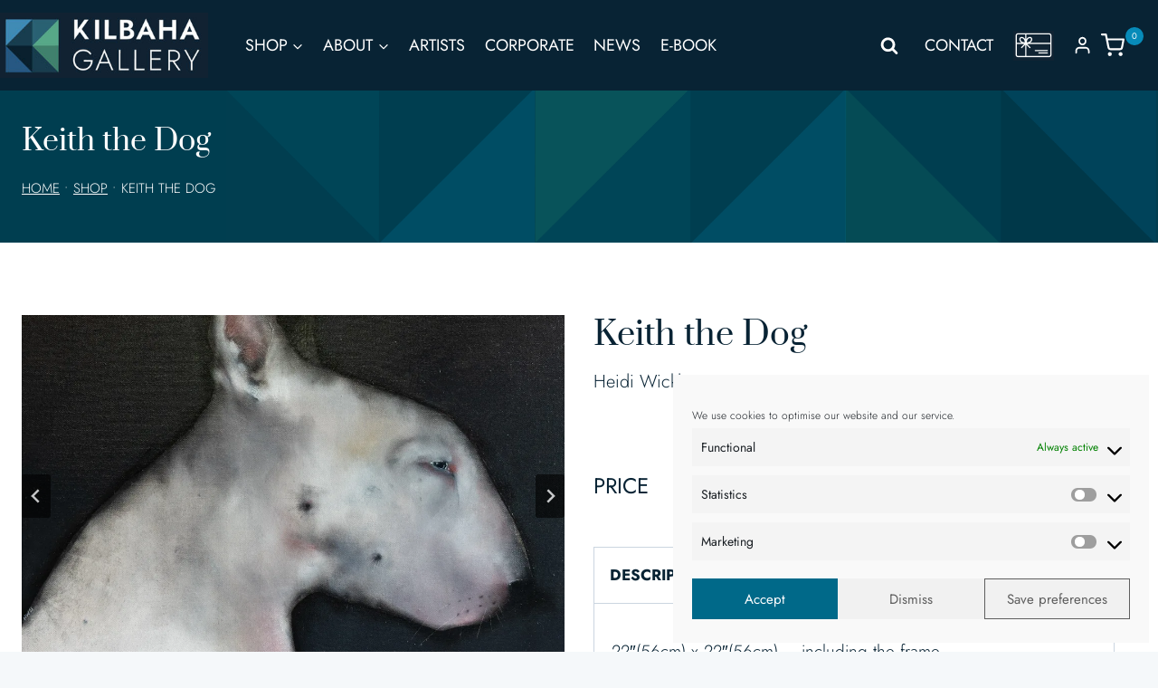

--- FILE ---
content_type: text/html; charset=UTF-8
request_url: https://www.kilbahagallery.com/product/keith-the-dog/
body_size: 76664
content:
<!doctype html>
<html lang="en-GB" class="no-js" itemtype="https://schema.org/IndividualProduct" itemscope>
<head>
	<meta charset="UTF-8">
<script>
var gform;gform||(document.addEventListener("gform_main_scripts_loaded",function(){gform.scriptsLoaded=!0}),document.addEventListener("gform/theme/scripts_loaded",function(){gform.themeScriptsLoaded=!0}),window.addEventListener("DOMContentLoaded",function(){gform.domLoaded=!0}),gform={domLoaded:!1,scriptsLoaded:!1,themeScriptsLoaded:!1,isFormEditor:()=>"function"==typeof InitializeEditor,callIfLoaded:function(o){return!(!gform.domLoaded||!gform.scriptsLoaded||!gform.themeScriptsLoaded&&!gform.isFormEditor()||(gform.isFormEditor()&&console.warn("The use of gform.initializeOnLoaded() is deprecated in the form editor context and will be removed in Gravity Forms 3.1."),o(),0))},initializeOnLoaded:function(o){gform.callIfLoaded(o)||(document.addEventListener("gform_main_scripts_loaded",()=>{gform.scriptsLoaded=!0,gform.callIfLoaded(o)}),document.addEventListener("gform/theme/scripts_loaded",()=>{gform.themeScriptsLoaded=!0,gform.callIfLoaded(o)}),window.addEventListener("DOMContentLoaded",()=>{gform.domLoaded=!0,gform.callIfLoaded(o)}))},hooks:{action:{},filter:{}},addAction:function(o,r,e,t){gform.addHook("action",o,r,e,t)},addFilter:function(o,r,e,t){gform.addHook("filter",o,r,e,t)},doAction:function(o){gform.doHook("action",o,arguments)},applyFilters:function(o){return gform.doHook("filter",o,arguments)},removeAction:function(o,r){gform.removeHook("action",o,r)},removeFilter:function(o,r,e){gform.removeHook("filter",o,r,e)},addHook:function(o,r,e,t,n){null==gform.hooks[o][r]&&(gform.hooks[o][r]=[]);var d=gform.hooks[o][r];null==n&&(n=r+"_"+d.length),gform.hooks[o][r].push({tag:n,callable:e,priority:t=null==t?10:t})},doHook:function(r,o,e){var t;if(e=Array.prototype.slice.call(e,1),null!=gform.hooks[r][o]&&((o=gform.hooks[r][o]).sort(function(o,r){return o.priority-r.priority}),o.forEach(function(o){"function"!=typeof(t=o.callable)&&(t=window[t]),"action"==r?t.apply(null,e):e[0]=t.apply(null,e)})),"filter"==r)return e[0]},removeHook:function(o,r,t,n){var e;null!=gform.hooks[o][r]&&(e=(e=gform.hooks[o][r]).filter(function(o,r,e){return!!(null!=n&&n!=o.tag||null!=t&&t!=o.priority)}),gform.hooks[o][r]=e)}});
</script>

	<meta name="viewport" content="width=device-width, initial-scale=1, minimum-scale=1">
	<meta name='robots' content='index, follow, max-image-preview:large, max-snippet:-1, max-video-preview:-1' />

	<!-- This site is optimized with the Yoast SEO plugin v26.7 - https://yoast.com/wordpress/plugins/seo/ -->
	<title>Keith the Dog - Kilbaha Gallery | Ireland’s Contemporary Art Gallery | Loop Head</title>
	<link rel="canonical" href="https://www.kilbahagallery.com/product/keith-the-dog/" />
	<meta property="og:locale" content="en_GB" />
	<meta property="og:type" content="article" />
	<meta property="og:title" content="Keith the Dog - Kilbaha Gallery | Ireland’s Contemporary Art Gallery | Loop Head" />
	<meta property="og:description" content="22&#8243;(56cm) x 22&#8243;(56cm) &#8211; including the frame This particular bull terrier, named Keith, is filling the frame with a side look at his sleepy eyes and sweet down turned, head. Evoking a somewhat soft and fuzzy feel with the gentle charcoal outline and varying shades of white and grey, Heidi has painted Keith&#8217;s profile onto..." />
	<meta property="og:url" content="https://www.kilbahagallery.com/product/keith-the-dog/" />
	<meta property="og:site_name" content="Kilbaha Gallery | Ireland’s Contemporary Art Gallery | Loop Head" />
	<meta property="article:modified_time" content="2021-09-30T17:36:18+00:00" />
	<meta property="og:image" content="https://www.kilbahagallery.com/wp-content/uploads/2021/09/2E214457-B64E-45E3-BE3D-88E5FC6744EF.jpeg" />
	<meta property="og:image:width" content="1080" />
	<meta property="og:image:height" content="1080" />
	<meta property="og:image:type" content="image/jpeg" />
	<meta name="twitter:card" content="summary_large_image" />
	<meta name="twitter:label1" content="Estimated reading time" />
	<meta name="twitter:data1" content="1 minute" />
	<script type="application/ld+json" class="yoast-schema-graph">{"@context":"https://schema.org","@graph":[{"@type":"WebPage","@id":"https://www.kilbahagallery.com/product/keith-the-dog/","url":"https://www.kilbahagallery.com/product/keith-the-dog/","name":"Keith the Dog - Kilbaha Gallery | Ireland’s Contemporary Art Gallery | Loop Head","isPartOf":{"@id":"https://www.kilbahagallery.com/#website"},"primaryImageOfPage":{"@id":"https://www.kilbahagallery.com/product/keith-the-dog/#primaryimage"},"image":{"@id":"https://www.kilbahagallery.com/product/keith-the-dog/#primaryimage"},"thumbnailUrl":"https://www.kilbahagallery.com/wp-content/uploads/2021/09/2E214457-B64E-45E3-BE3D-88E5FC6744EF.jpeg","datePublished":"2021-09-09T09:44:05+00:00","dateModified":"2021-09-30T17:36:18+00:00","breadcrumb":{"@id":"https://www.kilbahagallery.com/product/keith-the-dog/#breadcrumb"},"inLanguage":"en-GB","potentialAction":[{"@type":"ReadAction","target":["https://www.kilbahagallery.com/product/keith-the-dog/"]}]},{"@type":"ImageObject","inLanguage":"en-GB","@id":"https://www.kilbahagallery.com/product/keith-the-dog/#primaryimage","url":"https://www.kilbahagallery.com/wp-content/uploads/2021/09/2E214457-B64E-45E3-BE3D-88E5FC6744EF.jpeg","contentUrl":"https://www.kilbahagallery.com/wp-content/uploads/2021/09/2E214457-B64E-45E3-BE3D-88E5FC6744EF.jpeg","width":1080,"height":1080},{"@type":"BreadcrumbList","@id":"https://www.kilbahagallery.com/product/keith-the-dog/#breadcrumb","itemListElement":[{"@type":"ListItem","position":1,"name":"Home","item":"https://www.kilbahagallery.com/"},{"@type":"ListItem","position":2,"name":"Shop","item":"https://www.kilbahagallery.com/shop/"},{"@type":"ListItem","position":3,"name":"Keith the Dog"}]},{"@type":"WebSite","@id":"https://www.kilbahagallery.com/#website","url":"https://www.kilbahagallery.com/","name":"Kilbhaha Gallery | Ireland’s Contemporary Art Gallery | Loop Head","description":"Ireland’s Contemporary Art Gallery","publisher":{"@id":"https://www.kilbahagallery.com/#organization"},"potentialAction":[{"@type":"SearchAction","target":{"@type":"EntryPoint","urlTemplate":"https://www.kilbahagallery.com/?s={search_term_string}"},"query-input":{"@type":"PropertyValueSpecification","valueRequired":true,"valueName":"search_term_string"}}],"inLanguage":"en-GB"},{"@type":"Organization","@id":"https://www.kilbahagallery.com/#organization","name":"Kilbhaha Gallery | Ireland’s Contemporary Art Gallery | Loop Head","url":"https://www.kilbahagallery.com/","logo":{"@type":"ImageObject","inLanguage":"en-GB","@id":"https://www.kilbahagallery.com/#/schema/logo/image/","url":"https://www.kilbahagallery.com/wp-content/uploads/2023/06/header-logo.jpg","contentUrl":"https://www.kilbahagallery.com/wp-content/uploads/2023/06/header-logo.jpg","width":330,"height":103,"caption":"Kilbhaha Gallery | Ireland’s Contemporary Art Gallery | Loop Head"},"image":{"@id":"https://www.kilbahagallery.com/#/schema/logo/image/"}}]}</script>
	<!-- / Yoast SEO plugin. -->


<link rel='dns-prefetch' href='//assets.pinterest.com' />
<link rel="alternate" type="application/rss+xml" title="Kilbaha Gallery | Ireland’s Contemporary Art Gallery | Loop Head &raquo; Feed" href="https://www.kilbahagallery.com/feed/" />
<link rel="alternate" type="application/rss+xml" title="Kilbaha Gallery | Ireland’s Contemporary Art Gallery | Loop Head &raquo; Comments Feed" href="https://www.kilbahagallery.com/comments/feed/" />
			<script>document.documentElement.classList.remove( 'no-js' );</script>
			<link rel="alternate" title="oEmbed (JSON)" type="application/json+oembed" href="https://www.kilbahagallery.com/wp-json/oembed/1.0/embed?url=https%3A%2F%2Fwww.kilbahagallery.com%2Fproduct%2Fkeith-the-dog%2F" />
<link rel="alternate" title="oEmbed (XML)" type="text/xml+oembed" href="https://www.kilbahagallery.com/wp-json/oembed/1.0/embed?url=https%3A%2F%2Fwww.kilbahagallery.com%2Fproduct%2Fkeith-the-dog%2F&#038;format=xml" />
<script>function cpLoadCSS(e,t,n){"use strict";var i=window.document.createElement("link"),o=t||window.document.getElementsByTagName("script")[0];return i.rel="stylesheet",i.href=e,i.media="only x",o.parentNode.insertBefore(i,o),setTimeout(function(){i.media=n||"all"}),i}</script><style>.cp-popup-container .cpro-overlay,.cp-popup-container .cp-popup-wrapper{opacity:0;visibility:hidden;display:none}</style><style id='wp-img-auto-sizes-contain-inline-css'>
img:is([sizes=auto i],[sizes^="auto," i]){contain-intrinsic-size:3000px 1500px}
/*# sourceURL=wp-img-auto-sizes-contain-inline-css */
</style>

<link rel='stylesheet' id='kadence-blocks-rowlayout-css' href='https://www.kilbahagallery.com/wp-content/plugins/kadence-blocks/dist/style-blocks-rowlayout.css?ver=3.5.32' media='all' />
<link rel='stylesheet' id='kadence-blocks-column-css' href='https://www.kilbahagallery.com/wp-content/plugins/kadence-blocks/dist/style-blocks-column.css?ver=3.5.32' media='all' />
<link rel='stylesheet' id='kadence-blocks-advancedgallery-css' href='https://www.kilbahagallery.com/wp-content/plugins/kadence-blocks/dist/style-blocks-advancedgallery.css?ver=3.5.32' media='all' />
<link rel='stylesheet' id='kadence-kb-splide-css' href='https://www.kilbahagallery.com/wp-content/plugins/kadence-blocks/includes/assets/css/kadence-splide.min.css?ver=3.5.32' media='all' />
<link rel='stylesheet' id='kadence-blocks-splide-css' href='https://www.kilbahagallery.com/wp-content/plugins/kadence-blocks/includes/assets/css/kb-blocks-splide.min.css?ver=3.5.32' media='all' />
<link rel='stylesheet' id='kadence-glightbox-css' href='https://www.kilbahagallery.com/wp-content/plugins/kadence-blocks/includes/assets/css/kb-glightbox.min.css?ver=3.5.32' media='all' />
<style id='kadence-blocks-advancedheading-inline-css'>
	.wp-block-kadence-advancedheading mark{background:transparent;border-style:solid;border-width:0}
	.wp-block-kadence-advancedheading mark.kt-highlight{color:#f76a0c;}
	.kb-adv-heading-icon{display: inline-flex;justify-content: center;align-items: center;}
	.is-layout-constrained > .kb-advanced-heading-link {display: block;}.wp-block-kadence-advancedheading.has-background{padding: 0;}	.single-content .kadence-advanced-heading-wrapper h1,
	.single-content .kadence-advanced-heading-wrapper h2,
	.single-content .kadence-advanced-heading-wrapper h3,
	.single-content .kadence-advanced-heading-wrapper h4,
	.single-content .kadence-advanced-heading-wrapper h5,
	.single-content .kadence-advanced-heading-wrapper h6 {margin: 1.5em 0 .5em;}
	.single-content .kadence-advanced-heading-wrapper+* { margin-top:0;}.kb-screen-reader-text{position:absolute;width:1px;height:1px;padding:0;margin:-1px;overflow:hidden;clip:rect(0,0,0,0);}
/*# sourceURL=kadence-blocks-advancedheading-inline-css */
</style>
<link rel='stylesheet' id='kadence-blocks-gallery-pro-css' href='https://www.kilbahagallery.com/wp-content/plugins/kadence-blocks-pro/dist/style-gallery-styles.css?ver=2.8.8' media='all' />
<link rel='stylesheet' id='kadence-blocks-pro-dynamiclist-css' href='https://www.kilbahagallery.com/wp-content/plugins/kadence-blocks-pro/dist/style-blocks-dynamiclist.css?ver=2.8.8' media='all' />
<link rel='stylesheet' id='dashicons-css' href='https://www.kilbahagallery.com/wp-includes/css/dashicons.min.css?ver=be61c63530d83e45516b59dde0d71d9d' media='all' />
<link rel='stylesheet' id='menu-icons-extra-css' href='https://www.kilbahagallery.com/wp-content/plugins/menu-icons/css/extra.min.css?ver=0.13.20' media='all' />
<style id='wp-emoji-styles-inline-css'>

	img.wp-smiley, img.emoji {
		display: inline !important;
		border: none !important;
		box-shadow: none !important;
		height: 1em !important;
		width: 1em !important;
		margin: 0 0.07em !important;
		vertical-align: -0.1em !important;
		background: none !important;
		padding: 0 !important;
	}
/*# sourceURL=wp-emoji-styles-inline-css */
</style>
<link rel='stylesheet' id='wp-block-library-css' href='https://www.kilbahagallery.com/wp-includes/css/dist/block-library/style.min.css?ver=be61c63530d83e45516b59dde0d71d9d' media='all' />
<style id='wp-block-paragraph-inline-css'>
.is-small-text{font-size:.875em}.is-regular-text{font-size:1em}.is-large-text{font-size:2.25em}.is-larger-text{font-size:3em}.has-drop-cap:not(:focus):first-letter{float:left;font-size:8.4em;font-style:normal;font-weight:100;line-height:.68;margin:.05em .1em 0 0;text-transform:uppercase}body.rtl .has-drop-cap:not(:focus):first-letter{float:none;margin-left:.1em}p.has-drop-cap.has-background{overflow:hidden}:root :where(p.has-background){padding:1.25em 2.375em}:where(p.has-text-color:not(.has-link-color)) a{color:inherit}p.has-text-align-left[style*="writing-mode:vertical-lr"],p.has-text-align-right[style*="writing-mode:vertical-rl"]{rotate:180deg}
/*# sourceURL=https://www.kilbahagallery.com/wp-includes/blocks/paragraph/style.min.css */
</style>
<style id='global-styles-inline-css'>
:root{--wp--preset--aspect-ratio--square: 1;--wp--preset--aspect-ratio--4-3: 4/3;--wp--preset--aspect-ratio--3-4: 3/4;--wp--preset--aspect-ratio--3-2: 3/2;--wp--preset--aspect-ratio--2-3: 2/3;--wp--preset--aspect-ratio--16-9: 16/9;--wp--preset--aspect-ratio--9-16: 9/16;--wp--preset--color--black: #000000;--wp--preset--color--cyan-bluish-gray: #abb8c3;--wp--preset--color--white: #ffffff;--wp--preset--color--pale-pink: #f78da7;--wp--preset--color--vivid-red: #cf2e2e;--wp--preset--color--luminous-vivid-orange: #ff6900;--wp--preset--color--luminous-vivid-amber: #fcb900;--wp--preset--color--light-green-cyan: #7bdcb5;--wp--preset--color--vivid-green-cyan: #00d084;--wp--preset--color--pale-cyan-blue: #8ed1fc;--wp--preset--color--vivid-cyan-blue: #0693e3;--wp--preset--color--vivid-purple: #9b51e0;--wp--preset--color--theme-palette-1: var(--global-palette1);--wp--preset--color--theme-palette-2: var(--global-palette2);--wp--preset--color--theme-palette-3: var(--global-palette3);--wp--preset--color--theme-palette-4: var(--global-palette4);--wp--preset--color--theme-palette-5: var(--global-palette5);--wp--preset--color--theme-palette-6: var(--global-palette6);--wp--preset--color--theme-palette-7: var(--global-palette7);--wp--preset--color--theme-palette-8: var(--global-palette8);--wp--preset--color--theme-palette-9: var(--global-palette9);--wp--preset--color--theme-palette-10: var(--global-palette10);--wp--preset--color--theme-palette-11: var(--global-palette11);--wp--preset--color--theme-palette-12: var(--global-palette12);--wp--preset--color--theme-palette-13: var(--global-palette13);--wp--preset--color--theme-palette-14: var(--global-palette14);--wp--preset--color--theme-palette-15: var(--global-palette15);--wp--preset--gradient--vivid-cyan-blue-to-vivid-purple: linear-gradient(135deg,rgb(6,147,227) 0%,rgb(155,81,224) 100%);--wp--preset--gradient--light-green-cyan-to-vivid-green-cyan: linear-gradient(135deg,rgb(122,220,180) 0%,rgb(0,208,130) 100%);--wp--preset--gradient--luminous-vivid-amber-to-luminous-vivid-orange: linear-gradient(135deg,rgb(252,185,0) 0%,rgb(255,105,0) 100%);--wp--preset--gradient--luminous-vivid-orange-to-vivid-red: linear-gradient(135deg,rgb(255,105,0) 0%,rgb(207,46,46) 100%);--wp--preset--gradient--very-light-gray-to-cyan-bluish-gray: linear-gradient(135deg,rgb(238,238,238) 0%,rgb(169,184,195) 100%);--wp--preset--gradient--cool-to-warm-spectrum: linear-gradient(135deg,rgb(74,234,220) 0%,rgb(151,120,209) 20%,rgb(207,42,186) 40%,rgb(238,44,130) 60%,rgb(251,105,98) 80%,rgb(254,248,76) 100%);--wp--preset--gradient--blush-light-purple: linear-gradient(135deg,rgb(255,206,236) 0%,rgb(152,150,240) 100%);--wp--preset--gradient--blush-bordeaux: linear-gradient(135deg,rgb(254,205,165) 0%,rgb(254,45,45) 50%,rgb(107,0,62) 100%);--wp--preset--gradient--luminous-dusk: linear-gradient(135deg,rgb(255,203,112) 0%,rgb(199,81,192) 50%,rgb(65,88,208) 100%);--wp--preset--gradient--pale-ocean: linear-gradient(135deg,rgb(255,245,203) 0%,rgb(182,227,212) 50%,rgb(51,167,181) 100%);--wp--preset--gradient--electric-grass: linear-gradient(135deg,rgb(202,248,128) 0%,rgb(113,206,126) 100%);--wp--preset--gradient--midnight: linear-gradient(135deg,rgb(2,3,129) 0%,rgb(40,116,252) 100%);--wp--preset--font-size--small: var(--global-font-size-small);--wp--preset--font-size--medium: var(--global-font-size-medium);--wp--preset--font-size--large: var(--global-font-size-large);--wp--preset--font-size--x-large: 42px;--wp--preset--font-size--larger: var(--global-font-size-larger);--wp--preset--font-size--xxlarge: var(--global-font-size-xxlarge);--wp--preset--spacing--20: 0.44rem;--wp--preset--spacing--30: 0.67rem;--wp--preset--spacing--40: 1rem;--wp--preset--spacing--50: 1.5rem;--wp--preset--spacing--60: 2.25rem;--wp--preset--spacing--70: 3.38rem;--wp--preset--spacing--80: 5.06rem;--wp--preset--shadow--natural: 6px 6px 9px rgba(0, 0, 0, 0.2);--wp--preset--shadow--deep: 12px 12px 50px rgba(0, 0, 0, 0.4);--wp--preset--shadow--sharp: 6px 6px 0px rgba(0, 0, 0, 0.2);--wp--preset--shadow--outlined: 6px 6px 0px -3px rgb(255, 255, 255), 6px 6px rgb(0, 0, 0);--wp--preset--shadow--crisp: 6px 6px 0px rgb(0, 0, 0);}:where(.is-layout-flex){gap: 0.5em;}:where(.is-layout-grid){gap: 0.5em;}body .is-layout-flex{display: flex;}.is-layout-flex{flex-wrap: wrap;align-items: center;}.is-layout-flex > :is(*, div){margin: 0;}body .is-layout-grid{display: grid;}.is-layout-grid > :is(*, div){margin: 0;}:where(.wp-block-columns.is-layout-flex){gap: 2em;}:where(.wp-block-columns.is-layout-grid){gap: 2em;}:where(.wp-block-post-template.is-layout-flex){gap: 1.25em;}:where(.wp-block-post-template.is-layout-grid){gap: 1.25em;}.has-black-color{color: var(--wp--preset--color--black) !important;}.has-cyan-bluish-gray-color{color: var(--wp--preset--color--cyan-bluish-gray) !important;}.has-white-color{color: var(--wp--preset--color--white) !important;}.has-pale-pink-color{color: var(--wp--preset--color--pale-pink) !important;}.has-vivid-red-color{color: var(--wp--preset--color--vivid-red) !important;}.has-luminous-vivid-orange-color{color: var(--wp--preset--color--luminous-vivid-orange) !important;}.has-luminous-vivid-amber-color{color: var(--wp--preset--color--luminous-vivid-amber) !important;}.has-light-green-cyan-color{color: var(--wp--preset--color--light-green-cyan) !important;}.has-vivid-green-cyan-color{color: var(--wp--preset--color--vivid-green-cyan) !important;}.has-pale-cyan-blue-color{color: var(--wp--preset--color--pale-cyan-blue) !important;}.has-vivid-cyan-blue-color{color: var(--wp--preset--color--vivid-cyan-blue) !important;}.has-vivid-purple-color{color: var(--wp--preset--color--vivid-purple) !important;}.has-black-background-color{background-color: var(--wp--preset--color--black) !important;}.has-cyan-bluish-gray-background-color{background-color: var(--wp--preset--color--cyan-bluish-gray) !important;}.has-white-background-color{background-color: var(--wp--preset--color--white) !important;}.has-pale-pink-background-color{background-color: var(--wp--preset--color--pale-pink) !important;}.has-vivid-red-background-color{background-color: var(--wp--preset--color--vivid-red) !important;}.has-luminous-vivid-orange-background-color{background-color: var(--wp--preset--color--luminous-vivid-orange) !important;}.has-luminous-vivid-amber-background-color{background-color: var(--wp--preset--color--luminous-vivid-amber) !important;}.has-light-green-cyan-background-color{background-color: var(--wp--preset--color--light-green-cyan) !important;}.has-vivid-green-cyan-background-color{background-color: var(--wp--preset--color--vivid-green-cyan) !important;}.has-pale-cyan-blue-background-color{background-color: var(--wp--preset--color--pale-cyan-blue) !important;}.has-vivid-cyan-blue-background-color{background-color: var(--wp--preset--color--vivid-cyan-blue) !important;}.has-vivid-purple-background-color{background-color: var(--wp--preset--color--vivid-purple) !important;}.has-black-border-color{border-color: var(--wp--preset--color--black) !important;}.has-cyan-bluish-gray-border-color{border-color: var(--wp--preset--color--cyan-bluish-gray) !important;}.has-white-border-color{border-color: var(--wp--preset--color--white) !important;}.has-pale-pink-border-color{border-color: var(--wp--preset--color--pale-pink) !important;}.has-vivid-red-border-color{border-color: var(--wp--preset--color--vivid-red) !important;}.has-luminous-vivid-orange-border-color{border-color: var(--wp--preset--color--luminous-vivid-orange) !important;}.has-luminous-vivid-amber-border-color{border-color: var(--wp--preset--color--luminous-vivid-amber) !important;}.has-light-green-cyan-border-color{border-color: var(--wp--preset--color--light-green-cyan) !important;}.has-vivid-green-cyan-border-color{border-color: var(--wp--preset--color--vivid-green-cyan) !important;}.has-pale-cyan-blue-border-color{border-color: var(--wp--preset--color--pale-cyan-blue) !important;}.has-vivid-cyan-blue-border-color{border-color: var(--wp--preset--color--vivid-cyan-blue) !important;}.has-vivid-purple-border-color{border-color: var(--wp--preset--color--vivid-purple) !important;}.has-vivid-cyan-blue-to-vivid-purple-gradient-background{background: var(--wp--preset--gradient--vivid-cyan-blue-to-vivid-purple) !important;}.has-light-green-cyan-to-vivid-green-cyan-gradient-background{background: var(--wp--preset--gradient--light-green-cyan-to-vivid-green-cyan) !important;}.has-luminous-vivid-amber-to-luminous-vivid-orange-gradient-background{background: var(--wp--preset--gradient--luminous-vivid-amber-to-luminous-vivid-orange) !important;}.has-luminous-vivid-orange-to-vivid-red-gradient-background{background: var(--wp--preset--gradient--luminous-vivid-orange-to-vivid-red) !important;}.has-very-light-gray-to-cyan-bluish-gray-gradient-background{background: var(--wp--preset--gradient--very-light-gray-to-cyan-bluish-gray) !important;}.has-cool-to-warm-spectrum-gradient-background{background: var(--wp--preset--gradient--cool-to-warm-spectrum) !important;}.has-blush-light-purple-gradient-background{background: var(--wp--preset--gradient--blush-light-purple) !important;}.has-blush-bordeaux-gradient-background{background: var(--wp--preset--gradient--blush-bordeaux) !important;}.has-luminous-dusk-gradient-background{background: var(--wp--preset--gradient--luminous-dusk) !important;}.has-pale-ocean-gradient-background{background: var(--wp--preset--gradient--pale-ocean) !important;}.has-electric-grass-gradient-background{background: var(--wp--preset--gradient--electric-grass) !important;}.has-midnight-gradient-background{background: var(--wp--preset--gradient--midnight) !important;}.has-small-font-size{font-size: var(--wp--preset--font-size--small) !important;}.has-medium-font-size{font-size: var(--wp--preset--font-size--medium) !important;}.has-large-font-size{font-size: var(--wp--preset--font-size--large) !important;}.has-x-large-font-size{font-size: var(--wp--preset--font-size--x-large) !important;}
/*# sourceURL=global-styles-inline-css */
</style>

<style id='classic-theme-styles-inline-css'>
/*! This file is auto-generated */
.wp-block-button__link{color:#fff;background-color:#32373c;border-radius:9999px;box-shadow:none;text-decoration:none;padding:calc(.667em + 2px) calc(1.333em + 2px);font-size:1.125em}.wp-block-file__button{background:#32373c;color:#fff;text-decoration:none}
/*# sourceURL=/wp-includes/css/classic-themes.min.css */
</style>
<link rel='stylesheet' id='to-top-css' href='https://www.kilbahagallery.com/wp-content/plugins/to-top/public/css/to-top-public.css?ver=2.5.5' media='all' />
<link rel='stylesheet' id='topbar_css-css' href='https://www.kilbahagallery.com/wp-content/plugins/top-bar-pro/inc/../css/topbar_style.min.css?ver=be61c63530d83e45516b59dde0d71d9d' media='all' />
<style id='woocommerce-inline-inline-css'>
.woocommerce form .form-row .required { visibility: visible; }
/*# sourceURL=woocommerce-inline-inline-css */
</style>
<script>document.addEventListener('DOMContentLoaded', function(event) {  if( typeof cpLoadCSS !== 'undefined' ) { cpLoadCSS('https://www.kilbahagallery.com/wp-content/plugins/convertpro/assets/modules/css/cp-popup.min.css?ver=1.8.8', 0, 'all'); } }); </script>
<link rel='stylesheet' id='cmplz-general-css' href='https://www.kilbahagallery.com/wp-content/plugins/complianz-gdpr-premium/assets/css/cookieblocker.min.css?ver=1762326183' media='all' />
<link rel='stylesheet' id='pinterest-for-woocommerce-pins-css' href='//www.kilbahagallery.com/wp-content/plugins/pinterest-for-woocommerce/assets/css/frontend/pinterest-for-woocommerce-pins.min.css?ver=1.4.23' media='all' />
<link rel='stylesheet' id='kadence-global-css' href='https://www.kilbahagallery.com/wp-content/themes/kadence/assets/css/global.min.css?ver=1.4.3' media='all' />
<style id='kadence-global-inline-css'>
/* Kadence Base CSS */
:root{--global-palette1:#036275;--global-palette2:#003e50;--global-palette3:#082334;--global-palette4:#082334;--global-palette5:#082334;--global-palette6:#078bb9;--global-palette7:#e9f5f8;--global-palette8:#f5f8fa;--global-palette9:#ffffff;--global-palette10:oklch(from var(--global-palette1) calc(l + 0.10 * (1 - l)) calc(c * 1.00) calc(h + 180) / 100%);--global-palette11:#13612e;--global-palette12:#1159af;--global-palette13:#b82105;--global-palette14:#f7630c;--global-palette15:#f5a524;--global-palette9rgb:255, 255, 255;--global-palette-highlight:var(--global-palette1);--global-palette-highlight-alt:var(--global-palette2);--global-palette-highlight-alt2:var(--global-palette9);--global-palette-btn-bg:var(--global-palette1);--global-palette-btn-bg-hover:var(--global-palette2);--global-palette-btn:var(--global-palette9);--global-palette-btn-hover:var(--global-palette9);--global-palette-btn-sec-bg:var(--global-palette7);--global-palette-btn-sec-bg-hover:var(--global-palette2);--global-palette-btn-sec:var(--global-palette3);--global-palette-btn-sec-hover:var(--global-palette9);--global-body-font-family:Jost, sans-serif;--global-heading-font-family:Prata, serif;--global-primary-nav-font-family:inherit;--global-fallback-font:sans-serif;--global-display-fallback-font:sans-serif;--global-content-width:1640px;--global-content-wide-width:calc(1640px + 230px);--global-content-narrow-width:1000px;--global-content-edge-padding:1.5rem;--global-content-boxed-padding:2rem;--global-calc-content-width:calc(1640px - var(--global-content-edge-padding) - var(--global-content-edge-padding) );--wp--style--global--content-size:var(--global-calc-content-width);}.wp-site-blocks{--global-vw:calc( 100vw - ( 0.5 * var(--scrollbar-offset)));}body{background:var(--global-palette8);}body, input, select, optgroup, textarea{font-style:normal;font-weight:300;font-size:19px;line-height:1.6;font-family:var(--global-body-font-family);color:var(--global-palette4);}.content-bg, body.content-style-unboxed .site{background:var(--global-palette9);}h1,h2,h3,h4,h5,h6{font-family:var(--global-heading-font-family);}h1{font-style:normal;font-weight:700;font-size:80px;line-height:1.5;color:var(--global-palette3);}h2{font-style:normal;font-weight:normal;font-size:60px;line-height:1.5;color:var(--global-palette3);}h3{font-style:normal;font-weight:normal;font-size:40px;line-height:1.5;color:var(--global-palette3);}h4{font-weight:700;font-size:22px;line-height:1.5;color:var(--global-palette4);}h5{font-weight:700;font-size:20px;line-height:1.5;color:var(--global-palette4);}h6{font-weight:700;font-size:18px;line-height:1.5;color:var(--global-palette5);}.entry-hero .kadence-breadcrumbs{max-width:1640px;}.site-container, .site-header-row-layout-contained, .site-footer-row-layout-contained, .entry-hero-layout-contained, .comments-area, .alignfull > .wp-block-cover__inner-container, .alignwide > .wp-block-cover__inner-container{max-width:var(--global-content-width);}.content-width-narrow .content-container.site-container, .content-width-narrow .hero-container.site-container{max-width:var(--global-content-narrow-width);}@media all and (min-width: 1870px){.wp-site-blocks .content-container  .alignwide{margin-left:-115px;margin-right:-115px;width:unset;max-width:unset;}}@media all and (min-width: 1260px){.content-width-narrow .wp-site-blocks .content-container .alignwide{margin-left:-130px;margin-right:-130px;width:unset;max-width:unset;}}.content-style-boxed .wp-site-blocks .entry-content .alignwide{margin-left:calc( -1 * var( --global-content-boxed-padding ) );margin-right:calc( -1 * var( --global-content-boxed-padding ) );}.content-area{margin-top:5rem;margin-bottom:5rem;}@media all and (max-width: 1024px){.content-area{margin-top:3rem;margin-bottom:3rem;}}@media all and (max-width: 767px){.content-area{margin-top:2rem;margin-bottom:2rem;}}@media all and (max-width: 1024px){:root{--global-content-boxed-padding:2rem;}}@media all and (max-width: 767px){:root{--global-content-boxed-padding:1.5rem;}}.entry-content-wrap{padding:2rem;}@media all and (max-width: 1024px){.entry-content-wrap{padding:2rem;}}@media all and (max-width: 767px){.entry-content-wrap{padding:1.5rem;}}.entry.single-entry{box-shadow:0px 15px 15px -10px rgba(0,0,0,0.05);}.entry.loop-entry{box-shadow:0px 15px 15px -10px rgba(0,0,0,0.05);}.loop-entry .entry-content-wrap{padding:2rem;}@media all and (max-width: 1024px){.loop-entry .entry-content-wrap{padding:2rem;}}@media all and (max-width: 767px){.loop-entry .entry-content-wrap{padding:1.5rem;}}button, .button, .wp-block-button__link, input[type="button"], input[type="reset"], input[type="submit"], .fl-button, .elementor-button-wrapper .elementor-button, .wc-block-components-checkout-place-order-button, .wc-block-cart__submit{box-shadow:0px 0px 0px -7px rgba(0,0,0,0);}button:hover, button:focus, button:active, .button:hover, .button:focus, .button:active, .wp-block-button__link:hover, .wp-block-button__link:focus, .wp-block-button__link:active, input[type="button"]:hover, input[type="button"]:focus, input[type="button"]:active, input[type="reset"]:hover, input[type="reset"]:focus, input[type="reset"]:active, input[type="submit"]:hover, input[type="submit"]:focus, input[type="submit"]:active, .elementor-button-wrapper .elementor-button:hover, .elementor-button-wrapper .elementor-button:focus, .elementor-button-wrapper .elementor-button:active, .wc-block-cart__submit:hover{box-shadow:0px 15px 25px -7px rgba(0,0,0,0.1);}.kb-button.kb-btn-global-outline.kb-btn-global-inherit{padding-top:calc(px - 2px);padding-right:calc(px - 2px);padding-bottom:calc(px - 2px);padding-left:calc(px - 2px);}@media all and (min-width: 1025px){.transparent-header .entry-hero .entry-hero-container-inner{padding-top:80px;}}@media all and (max-width: 1024px){.mobile-transparent-header .entry-hero .entry-hero-container-inner{padding-top:80px;}}@media all and (max-width: 767px){.mobile-transparent-header .entry-hero .entry-hero-container-inner{padding-top:80px;}}
/* Kadence Header CSS */
@media all and (max-width: 1024px){.mobile-transparent-header #masthead{position:absolute;left:0px;right:0px;z-index:100;}.kadence-scrollbar-fixer.mobile-transparent-header #masthead{right:var(--scrollbar-offset,0);}.mobile-transparent-header #masthead, .mobile-transparent-header .site-top-header-wrap .site-header-row-container-inner, .mobile-transparent-header .site-main-header-wrap .site-header-row-container-inner, .mobile-transparent-header .site-bottom-header-wrap .site-header-row-container-inner{background:transparent;}.site-header-row-tablet-layout-fullwidth, .site-header-row-tablet-layout-standard{padding:0px;}}@media all and (min-width: 1025px){.transparent-header #masthead{position:absolute;left:0px;right:0px;z-index:100;}.transparent-header.kadence-scrollbar-fixer #masthead{right:var(--scrollbar-offset,0);}.transparent-header #masthead, .transparent-header .site-top-header-wrap .site-header-row-container-inner, .transparent-header .site-main-header-wrap .site-header-row-container-inner, .transparent-header .site-bottom-header-wrap .site-header-row-container-inner{background:transparent;}}.site-branding a.brand img{max-width:230px;}.site-branding a.brand img.svg-logo-image{width:230px;}.site-branding{padding:0px 20px 0px 0px;}#masthead, #masthead .kadence-sticky-header.item-is-fixed:not(.item-at-start):not(.site-header-row-container):not(.site-main-header-wrap), #masthead .kadence-sticky-header.item-is-fixed:not(.item-at-start) > .site-header-row-container-inner{background:var(--global-palette3);}.site-main-header-wrap .site-header-row-container-inner{background:var(--global-palette3);}.site-main-header-inner-wrap{min-height:80px;}.site-main-header-wrap .site-header-row-container-inner>.site-container{padding:10px 0px 10px 0px;}.site-main-header-wrap.site-header-row-container.site-header-focus-item.site-header-row-layout-standard.kadence-sticky-header.item-is-fixed.item-is-stuck, .site-header-upper-inner-wrap.kadence-sticky-header.item-is-fixed.item-is-stuck, .site-header-inner-wrap.kadence-sticky-header.item-is-fixed.item-is-stuck, .site-top-header-wrap.site-header-row-container.site-header-focus-item.site-header-row-layout-standard.kadence-sticky-header.item-is-fixed.item-is-stuck, .site-bottom-header-wrap.site-header-row-container.site-header-focus-item.site-header-row-layout-standard.kadence-sticky-header.item-is-fixed.item-is-stuck{box-shadow:0px 0px 0px 0px rgba(0,0,0,0);}.header-navigation[class*="header-navigation-style-underline"] .header-menu-container.primary-menu-container>ul>li>a:after{width:calc( 100% - 1.2em);}.main-navigation .primary-menu-container > ul > li.menu-item > a{padding-left:calc(1.2em / 2);padding-right:calc(1.2em / 2);padding-top:0.6em;padding-bottom:0.6em;color:var(--global-palette9);}.main-navigation .primary-menu-container > ul > li.menu-item .dropdown-nav-special-toggle{right:calc(1.2em / 2);}.main-navigation .primary-menu-container > ul li.menu-item > a{font-style:normal;font-weight:normal;font-size:18px;text-transform:uppercase;}.main-navigation .primary-menu-container > ul > li.menu-item > a:hover{color:#068bb9;}.main-navigation .primary-menu-container > ul > li.menu-item.current-menu-item > a{color:#068bb9;}.header-navigation[class*="header-navigation-style-underline"] .header-menu-container.secondary-menu-container>ul>li>a:after{width:calc( 100% - 1.2em);}.secondary-navigation .secondary-menu-container > ul > li.menu-item > a{padding-left:calc(1.2em / 2);padding-right:calc(1.2em / 2);padding-top:0.6em;padding-bottom:0.6em;color:var(--global-palette9);}.secondary-navigation .primary-menu-container > ul > li.menu-item .dropdown-nav-special-toggle{right:calc(1.2em / 2);}.secondary-navigation .secondary-menu-container > ul li.menu-item > a{font-style:normal;font-weight:normal;font-size:18px;text-transform:uppercase;}.secondary-navigation .secondary-menu-container > ul > li.menu-item > a:hover{color:#068bb9;}.secondary-navigation .secondary-menu-container > ul > li.menu-item.current-menu-item > a{color:#068bb9;}.header-navigation .header-menu-container ul ul.sub-menu, .header-navigation .header-menu-container ul ul.submenu{background:var(--global-palette3);box-shadow:0px 2px 13px 0px rgba(0,0,0,0.1);}.header-navigation .header-menu-container ul ul li.menu-item, .header-menu-container ul.menu > li.kadence-menu-mega-enabled > ul > li.menu-item > a{border-bottom:1px solid rgba(255,255,255,0.1);border-radius:0px 0px 0px 0px;}.header-navigation .header-menu-container ul ul li.menu-item > a{width:200px;padding-top:1.2em;padding-bottom:1.2em;color:var(--global-palette9);font-style:normal;font-weight:300;font-size:17px;text-transform:uppercase;}.header-navigation .header-menu-container ul ul li.menu-item > a:hover{color:#068bb9;background:var(--global-palette4);border-radius:0px 0px 0px 0px;}.header-navigation .header-menu-container ul ul li.menu-item.current-menu-item > a{color:#068bb9;background:var(--global-palette4);border-radius:0px 0px 0px 0px;}.mobile-toggle-open-container .menu-toggle-open, .mobile-toggle-open-container .menu-toggle-open:focus{color:var(--global-palette9);padding:0.4em 2em 0.4em 0.6em;font-size:14px;}.mobile-toggle-open-container .menu-toggle-open.menu-toggle-style-bordered{border:1px solid currentColor;}.mobile-toggle-open-container .menu-toggle-open .menu-toggle-icon{font-size:28px;}.mobile-toggle-open-container .menu-toggle-open:hover, .mobile-toggle-open-container .menu-toggle-open:focus-visible{color:var(--global-palette6);}.mobile-navigation ul li{font-style:normal;font-weight:300;font-size:18px;text-transform:uppercase;}.mobile-navigation ul li a{padding-top:1em;padding-bottom:1em;}.mobile-navigation ul li > a, .mobile-navigation ul li.menu-item-has-children > .drawer-nav-drop-wrap{color:var(--global-palette8);}.mobile-navigation ul li.current-menu-item > a, .mobile-navigation ul li.current-menu-item.menu-item-has-children > .drawer-nav-drop-wrap{color:#49aac5;}.mobile-navigation ul li.menu-item-has-children .drawer-nav-drop-wrap, .mobile-navigation ul li:not(.menu-item-has-children) a{border-bottom:1px solid rgba(255,255,255,0.1);}.mobile-navigation:not(.drawer-navigation-parent-toggle-true) ul li.menu-item-has-children .drawer-nav-drop-wrap button{border-left:1px solid rgba(255,255,255,0.1);}#mobile-drawer .drawer-inner, #mobile-drawer.popup-drawer-layout-fullwidth.popup-drawer-animation-slice .pop-portion-bg, #mobile-drawer.popup-drawer-layout-fullwidth.popup-drawer-animation-slice.pop-animated.show-drawer .drawer-inner{background:var(--global-palette2);}#mobile-drawer .drawer-header .drawer-toggle{padding:0.6em 0.15em 0.6em 0.15em;font-size:24px;}.site-header-item .header-cart-wrap .header-cart-inner-wrap .header-cart-button{color:var(--global-palette9);padding:0em 1em 0em 0em;}.site-header-item .header-cart-wrap .header-cart-inner-wrap .header-cart-button:hover{color:var(--global-palette6);}.header-cart-wrap .header-cart-button .kadence-svg-iconset{font-size:1.6em;}.header-mobile-cart-wrap .header-cart-inner-wrap .header-cart-button{color:var(--global-palette9);}.header-mobile-cart-wrap .header-cart-inner-wrap .header-cart-button:hover{color:var(--global-palette6);}
/* Kadence Footer CSS */
#colophon{background:var(--global-palette3);}.site-middle-footer-inner-wrap{padding-top:80px;padding-bottom:70px;grid-column-gap:30px;grid-row-gap:30px;}.site-middle-footer-inner-wrap .widget{margin-bottom:30px;}.site-middle-footer-inner-wrap .site-footer-section:not(:last-child):after{right:calc(-30px / 2);}.site-bottom-footer-wrap .site-footer-row-container-inner{border-top:1px solid var(--global-palette2);}.site-bottom-footer-inner-wrap{padding-top:30px;padding-bottom:30px;grid-column-gap:30px;}.site-bottom-footer-inner-wrap .widget{margin-bottom:30px;}.site-bottom-footer-inner-wrap .site-footer-section:not(:last-child):after{right:calc(-30px / 2);}.footer-social-wrap{margin:0em 0em 2em 1em;}.footer-social-wrap .footer-social-inner-wrap{font-size:1.17em;gap:0.3em;}.site-footer .site-footer-wrap .site-footer-section .footer-social-wrap .footer-social-inner-wrap .social-button{color:var(--global-palette9);border:2px none transparent;border-radius:0px;}.site-footer .site-footer-wrap .site-footer-section .footer-social-wrap .footer-social-inner-wrap .social-button:hover{color:var(--global-palette6);}#colophon .footer-html{font-style:normal;font-weight:300;color:var(--global-palette9);}
/* Kadence Woo CSS */
.entry-hero.product-hero-section .entry-header{min-height:200px;}.product-title .single-category{font-weight:700;font-size:32px;line-height:1.5;color:var(--global-palette3);}.wp-site-blocks .product-hero-section .extra-title{font-weight:700;font-size:32px;line-height:1.5;}.woocommerce div.product .product_title{font-style:normal;font-weight:normal;font-size:50px;}body.archive.tax-woo-product, body.post-type-archive-product{background:var(--global-palette9);}.woocommerce ul.products.woo-archive-btn-button .product-action-wrap .button:not(.kb-button), .woocommerce ul.products li.woo-archive-btn-button .button:not(.kb-button), .wc-block-grid__product.woo-archive-btn-button .product-details .wc-block-grid__product-add-to-cart .wp-block-button__link{border:2px none transparent;box-shadow:0px 0px 0px 0px rgba(0,0,0,0.0);}.woocommerce ul.products.woo-archive-btn-button .product-action-wrap .button:not(.kb-button):hover, .woocommerce ul.products li.woo-archive-btn-button .button:not(.kb-button):hover, .wc-block-grid__product.woo-archive-btn-button .product-details .wc-block-grid__product-add-to-cart .wp-block-button__link:hover{box-shadow:0px 0px 0px 0px rgba(0,0,0,0);}
/* Kadence Pro Header CSS */
.header-navigation-dropdown-direction-left ul ul.submenu, .header-navigation-dropdown-direction-left ul ul.sub-menu{right:0px;left:auto;}.rtl .header-navigation-dropdown-direction-right ul ul.submenu, .rtl .header-navigation-dropdown-direction-right ul ul.sub-menu{left:0px;right:auto;}.header-account-button .nav-drop-title-wrap > .kadence-svg-iconset, .header-account-button > .kadence-svg-iconset{font-size:1.2em;}.site-header-item .header-account-button .nav-drop-title-wrap, .site-header-item .header-account-wrap > .header-account-button{display:flex;align-items:center;}.header-account-style-icon_label .header-account-label{padding-left:5px;}.header-account-style-label_icon .header-account-label{padding-right:5px;}.site-header-item .header-account-wrap .header-account-button{text-decoration:none;box-shadow:none;color:var(--global-palette9);background:transparent;padding:0.6em 0em 0.6em 0em;}.site-header-item .header-account-wrap .header-account-button:hover{color:var(--global-palette6);}.header-mobile-account-wrap .header-account-button .nav-drop-title-wrap > .kadence-svg-iconset, .header-mobile-account-wrap .header-account-button > .kadence-svg-iconset{font-size:1.2em;}.header-mobile-account-wrap .header-account-button .nav-drop-title-wrap, .header-mobile-account-wrap > .header-account-button{display:flex;align-items:center;}.header-mobile-account-wrap.header-account-style-icon_label .header-account-label{padding-left:5px;}.header-mobile-account-wrap.header-account-style-label_icon .header-account-label{padding-right:5px;}.header-mobile-account-wrap .header-account-button{text-decoration:none;box-shadow:none;color:inherit;background:transparent;padding:0.6em 0em 0.6em 0em;}#login-drawer .drawer-inner .drawer-content{display:flex;justify-content:center;align-items:center;position:absolute;top:0px;bottom:0px;left:0px;right:0px;padding:0px;}#loginform p label{display:block;}#login-drawer #loginform{width:100%;}#login-drawer #loginform input{width:100%;}#login-drawer #loginform input[type="checkbox"]{width:auto;}#login-drawer .drawer-inner .drawer-header{position:relative;z-index:100;}#login-drawer .drawer-content_inner.widget_login_form_inner{padding:2em;width:100%;max-width:350px;border-radius:.25rem;background:var(--global-palette9);color:var(--global-palette4);}#login-drawer .lost_password a{color:var(--global-palette6);}#login-drawer .lost_password, #login-drawer .register-field{text-align:center;}#login-drawer .widget_login_form_inner p{margin-top:1.2em;margin-bottom:0em;}#login-drawer .widget_login_form_inner p:first-child{margin-top:0em;}#login-drawer .widget_login_form_inner label{margin-bottom:0.5em;}#login-drawer hr.register-divider{margin:1.2em 0;border-width:1px;}#login-drawer .register-field{font-size:90%;}@media all and (min-width: 1025px){#login-drawer hr.register-divider.hide-desktop{display:none;}#login-drawer p.register-field.hide-desktop{display:none;}}@media all and (max-width: 1024px){#login-drawer hr.register-divider.hide-mobile{display:none;}#login-drawer p.register-field.hide-mobile{display:none;}}@media all and (max-width: 767px){#login-drawer hr.register-divider.hide-mobile{display:none;}#login-drawer p.register-field.hide-mobile{display:none;}}.tertiary-navigation .tertiary-menu-container > ul > li.menu-item > a{padding-left:calc(1.2em / 2);padding-right:calc(1.2em / 2);padding-top:0.6em;padding-bottom:0.6em;color:var(--global-palette5);}.tertiary-navigation .tertiary-menu-container > ul > li.menu-item > a:hover{color:var(--global-palette-highlight);}.tertiary-navigation .tertiary-menu-container > ul > li.menu-item.current-menu-item > a{color:var(--global-palette3);}.header-navigation[class*="header-navigation-style-underline"] .header-menu-container.tertiary-menu-container>ul>li>a:after{width:calc( 100% - 1.2em);}.quaternary-navigation .quaternary-menu-container > ul > li.menu-item > a{padding-left:calc(1.2em / 2);padding-right:calc(1.2em / 2);padding-top:0.6em;padding-bottom:0.6em;color:var(--global-palette5);}.quaternary-navigation .quaternary-menu-container > ul > li.menu-item > a:hover{color:var(--global-palette-highlight);}.quaternary-navigation .quaternary-menu-container > ul > li.menu-item.current-menu-item > a{color:var(--global-palette3);}.header-navigation[class*="header-navigation-style-underline"] .header-menu-container.quaternary-menu-container>ul>li>a:after{width:calc( 100% - 1.2em);}#main-header .header-divider{border-right:1px solid var(--global-palette6);height:50%;}#main-header .header-divider2{border-right:1px solid var(--global-palette6);height:50%;}#main-header .header-divider3{border-right:1px solid var(--global-palette6);height:50%;}#mobile-header .header-mobile-divider, #mobile-drawer .header-mobile-divider{border-right:1px solid var(--global-palette6);height:50%;}#mobile-drawer .header-mobile-divider{border-top:1px solid var(--global-palette6);width:50%;}#mobile-header .header-mobile-divider2{border-right:1px solid var(--global-palette6);height:50%;}#mobile-drawer .header-mobile-divider2{border-top:1px solid var(--global-palette6);width:50%;}.header-item-search-bar form ::-webkit-input-placeholder{color:currentColor;opacity:0.5;}.header-item-search-bar form ::placeholder{color:currentColor;opacity:0.5;}.header-search-bar form{max-width:100%;width:240px;}.header-mobile-search-bar form{max-width:calc(100vw - var(--global-sm-spacing) - var(--global-sm-spacing));width:240px;}.header-widget-lstyle-normal .header-widget-area-inner a:not(.button){text-decoration:underline;}.element-contact-inner-wrap{display:flex;flex-wrap:wrap;align-items:center;margin-top:-0.6em;margin-left:calc(-0.6em / 2);margin-right:calc(-0.6em / 2);}.element-contact-inner-wrap .header-contact-item{display:inline-flex;flex-wrap:wrap;align-items:center;margin-top:0.6em;margin-left:calc(0.6em / 2);margin-right:calc(0.6em / 2);}.element-contact-inner-wrap .header-contact-item .kadence-svg-iconset{font-size:1em;}.header-contact-item img{display:inline-block;}.header-contact-item .contact-label{margin-left:0.3em;}.rtl .header-contact-item .contact-label{margin-right:0.3em;margin-left:0px;}.header-mobile-contact-wrap .element-contact-inner-wrap{display:flex;flex-wrap:wrap;align-items:center;margin-top:-0.6em;margin-left:calc(-0.6em / 2);margin-right:calc(-0.6em / 2);}.header-mobile-contact-wrap .element-contact-inner-wrap .header-contact-item{display:inline-flex;flex-wrap:wrap;align-items:center;margin-top:0.6em;margin-left:calc(0.6em / 2);margin-right:calc(0.6em / 2);}.header-mobile-contact-wrap .element-contact-inner-wrap .header-contact-item .kadence-svg-iconset{font-size:1em;}#main-header .header-button2{box-shadow:0px 0px 0px -7px rgba(0,0,0,0);}#main-header .header-button2:hover{box-shadow:0px 15px 25px -7px rgba(0,0,0,0.1);}.mobile-header-button2-wrap .mobile-header-button-inner-wrap .mobile-header-button2{border:2px none transparent;box-shadow:0px 0px 0px -7px rgba(0,0,0,0);}.mobile-header-button2-wrap .mobile-header-button-inner-wrap .mobile-header-button2:hover{box-shadow:0px 15px 25px -7px rgba(0,0,0,0.1);}#widget-drawer.popup-drawer-layout-fullwidth .drawer-content .header-widget2, #widget-drawer.popup-drawer-layout-sidepanel .drawer-inner{max-width:500px;}#widget-drawer.popup-drawer-layout-fullwidth .drawer-content .header-widget2{margin:0 auto;}.widget-toggle-open{display:flex;align-items:center;background:transparent;box-shadow:none;}.widget-toggle-open:hover, .widget-toggle-open:focus{border-color:currentColor;background:transparent;box-shadow:none;}.widget-toggle-open .widget-toggle-icon{display:flex;}.widget-toggle-open .widget-toggle-label{padding-right:5px;}.rtl .widget-toggle-open .widget-toggle-label{padding-left:5px;padding-right:0px;}.widget-toggle-open .widget-toggle-label:empty, .rtl .widget-toggle-open .widget-toggle-label:empty{padding-right:0px;padding-left:0px;}.widget-toggle-open-container .widget-toggle-open{color:#ffffff;padding:0.4em 0.6em 0.4em 0.6em;font-size:14px;}.widget-toggle-open-container .widget-toggle-open.widget-toggle-style-bordered{border:1px solid currentColor;}.widget-toggle-open-container .widget-toggle-open .widget-toggle-icon{font-size:20px;}.widget-toggle-open-container .widget-toggle-open:hover, .widget-toggle-open-container .widget-toggle-open:focus{color:var(--global-palette6);}#widget-drawer .drawer-inner{background:rgba(7,139,185,0.8);}#widget-drawer .drawer-header .drawer-toggle, #widget-drawer .drawer-header .drawer-toggle:focus{color:var(--global-palette9);}#widget-drawer .drawer-header .drawer-toggle:hover, #widget-drawer .drawer-header .drawer-toggle:focus:hover{color:var(--global-palette9);}#widget-drawer .header-widget-2style-normal a:not(.button){text-decoration:underline;}#widget-drawer .header-widget-2style-plain a:not(.button){text-decoration:none;}#widget-drawer .header-widget2 .widget-title{font-style:normal;color:var(--global-palette5);}#widget-drawer .header-widget2{font-style:normal;color:var(--global-palette5);}#widget-drawer .header-widget2 a:not(.button), #widget-drawer .header-widget2 .drawer-sub-toggle{color:var(--global-palette5);}#widget-drawer .header-widget2 a:not(.button):hover, #widget-drawer .header-widget2 .drawer-sub-toggle:hover{color:var(--global-palette5);}#mobile-secondary-site-navigation ul li{font-size:14px;}#mobile-secondary-site-navigation ul li a{padding-top:1em;padding-bottom:1em;}#mobile-secondary-site-navigation ul li > a, #mobile-secondary-site-navigation ul li.menu-item-has-children > .drawer-nav-drop-wrap{color:var(--global-palette8);}#mobile-secondary-site-navigation ul li.current-menu-item > a, #mobile-secondary-site-navigation ul li.current-menu-item.menu-item-has-children > .drawer-nav-drop-wrap{color:var(--global-palette-highlight);}#mobile-secondary-site-navigation ul li.menu-item-has-children .drawer-nav-drop-wrap, #mobile-secondary-site-navigation ul li:not(.menu-item-has-children) a{border-bottom:1px solid rgba(255,255,255,0.1);}#mobile-secondary-site-navigation:not(.drawer-navigation-parent-toggle-true) ul li.menu-item-has-children .drawer-nav-drop-wrap button{border-left:1px solid rgba(255,255,255,0.1);}
/* Kadence Pro Header CSS */
#filter-drawer.popup-drawer-layout-fullwidth .drawer-content .product-filter-widgets, #filter-drawer.popup-drawer-layout-sidepanel .drawer-inner{max-width:400px;}#filter-drawer.popup-drawer-layout-fullwidth .drawer-content .product-filter-widgets{margin:0 auto;}.filter-toggle-open-container{margin-right:0.5em;}.filter-toggle-open >*:first-child:not(:last-child){margin-right:4px;}.filter-toggle-open{color:inherit;display:flex;align-items:center;background:transparent;box-shadow:none;border-radius:0px;}.filter-toggle-open.filter-toggle-style-default{border:0px;}.filter-toggle-open:hover, .filter-toggle-open:focus{border-color:currentColor;background:transparent;color:inherit;box-shadow:none;}.filter-toggle-open .filter-toggle-icon{display:flex;}.filter-toggle-open >*:first-child:not(:last-child):empty{margin-right:0px;}.filter-toggle-open-container .filter-toggle-open{color:var(--global-palette5);padding:3px 5px 3px 5px;font-size:14px;}.filter-toggle-open-container .filter-toggle-open.filter-toggle-style-bordered{border:1px solid currentColor;}.filter-toggle-open-container .filter-toggle-open .filter-toggle-icon{font-size:20px;}.filter-toggle-open-container .filter-toggle-open:hover, .filter-toggle-open-container .filter-toggle-open:focus{color:var(--global-palette-highlight);}#filter-drawer .drawer-inner{background:var(--global-palette9);}#filter-drawer .drawer-header .drawer-toggle, #filter-drawer .drawer-header .drawer-toggle:focus{color:var(--global-palette5);}#filter-drawer .drawer-header .drawer-toggle:hover, #filter-drawer .drawer-header .drawer-toggle:focus:hover{color:var(--global-palette3);}#filter-drawer .header-filter-2style-normal a:not(.button){text-decoration:underline;}#filter-drawer .header-filter-2style-plain a:not(.button){text-decoration:none;}#filter-drawer .drawer-inner .product-filter-widgets .widget-title{color:var(--global-palette3);}#filter-drawer .drawer-inner .product-filter-widgets{color:var(--global-palette4);}#filter-drawer .drawer-inner .product-filter-widgets a:not(.kb-button) .drawer-inner .product-filter-widgets .drawer-sub-toggle{color:var(--global-palette1);}#filter-drawer .drawer-inner .product-filter-widgets a:hover:not(.kb-button), #filter-drawer .drawer-inner .product-filter-widgets .drawer-sub-toggle:hover{color:var(--global-palette2);}.kadence-shop-active-filters{display:flex;flex-wrap:wrap;}.kadence-clear-filters-container a{text-decoration:none;background:var(--global-palette7);color:var(--global-palette5);padding:.6em;font-size:80%;transition:all 0.3s ease-in-out;-webkit-transition:all 0.3s ease-in-out;-moz-transition:all 0.3s ease-in-out;}.kadence-clear-filters-container ul{margin:0px;padding:0px;border:0px;list-style:none outside;overflow:hidden;zoom:1;}.kadence-clear-filters-container ul li{float:left;padding:0 0 1px 1px;list-style:none;}.kadence-clear-filters-container a:hover{background:var(--global-palette9);color:var(--global-palette3);}
/*# sourceURL=kadence-global-inline-css */
</style>
<link rel='stylesheet' id='kadence-header-css' href='https://www.kilbahagallery.com/wp-content/themes/kadence/assets/css/header.min.css?ver=1.4.3' media='all' />
<link rel='stylesheet' id='kadence-content-css' href='https://www.kilbahagallery.com/wp-content/themes/kadence/assets/css/content.min.css?ver=1.4.3' media='all' />
<link rel='stylesheet' id='kadence-woocommerce-css' href='https://www.kilbahagallery.com/wp-content/themes/kadence/assets/css/woocommerce.min.css?ver=1.4.3' media='all' />
<link rel='stylesheet' id='kadence-footer-css' href='https://www.kilbahagallery.com/wp-content/themes/kadence/assets/css/footer.min.css?ver=1.4.3' media='all' />
<link rel='stylesheet' id='wpoptin-fonts-css' href='https://www.kilbahagallery.com/wp-content/plugins/wpoptin//assets/css/wpoptin-fonts.css?ver=1.2.5' media='all' />
<link rel='stylesheet' id='wpoptin-frontend-css' href='https://www.kilbahagallery.com/wp-content/plugins/wpoptin/frontend/assets/css/wpoptin-frontend.css?ver=1.2.5' media='all' />
<link rel='stylesheet' id='jquery.fancybox.min-css' href='https://www.kilbahagallery.com/wp-content/plugins/wpoptin/frontend/assets/css/jquery.fancybox.min.css?ver=1.2.5' media='all' />
<link rel='stylesheet' id='wpoptin-customizer-style-css' href='https://www.kilbahagallery.com/wp-admin/admin-ajax.php?action=wpoptin-customizer-style&#038;ver=be61c63530d83e45516b59dde0d71d9d' media='all' />
<link rel='stylesheet' id='wc_stripe_express_checkout_style-css' href='https://www.kilbahagallery.com/wp-content/plugins/woocommerce-gateway-stripe/build/express-checkout.css?ver=f49792bd42ded7e3e1cb' media='all' />
<link rel='stylesheet' id='relevanssi-live-search-css' href='https://www.kilbahagallery.com/wp-content/plugins/relevanssi-live-ajax-search/assets/styles/style.css?ver=2.5' media='all' />
<link rel='stylesheet' id='kadence_wootemplate-css' href='https://www.kilbahagallery.com/wp-content/plugins/kadence-woo-extras/lib/templates/assets/css/kadence-product-template.css?ver=2.4.12' media='all' />
<link rel='stylesheet' id='slick-css' href='https://www.kilbahagallery.com/wp-content/plugins/woo-product-gallery-slider/assets/css/slick.css?ver=2.3.22' media='all' />
<link rel='stylesheet' id='slick-theme-css' href='https://www.kilbahagallery.com/wp-content/plugins/woo-product-gallery-slider/assets/css/slick-theme.css?ver=2.3.22' media='all' />
<link rel='stylesheet' id='fancybox-css' href='https://www.kilbahagallery.com/wp-content/plugins/woo-product-gallery-slider/assets/css/jquery.fancybox.min.css?ver=2.3.22' media='all' />
<style id='fancybox-inline-css'>
.wpgs-for .slick-slide{cursor:pointer;}
/*# sourceURL=fancybox-inline-css */
</style>
<link rel='stylesheet' id='flaticon-wpgs-css' href='https://www.kilbahagallery.com/wp-content/plugins/woo-product-gallery-slider/assets/css/font/flaticon.css?ver=2.3.22' media='all' />
<style id='kadence-blocks-global-variables-inline-css'>
:root {--global-kb-font-size-sm:clamp(0.8rem, 0.73rem + 0.217vw, 0.9rem);--global-kb-font-size-md:clamp(1.1rem, 0.995rem + 0.326vw, 1.25rem);--global-kb-font-size-lg:clamp(1.75rem, 1.576rem + 0.543vw, 2rem);--global-kb-font-size-xl:clamp(2.25rem, 1.728rem + 1.63vw, 3rem);--global-kb-font-size-xxl:clamp(2.5rem, 1.456rem + 3.26vw, 4rem);--global-kb-font-size-xxxl:clamp(2.75rem, 0.489rem + 7.065vw, 6rem);}
/*# sourceURL=kadence-blocks-global-variables-inline-css */
</style>
<link rel='stylesheet' id='kadence-product-gallery-css' href='https://www.kilbahagallery.com/wp-content/plugins/kadence-woo-extras/lib/gallery/css/kadence-product-gallery.css?ver=2.4.12' media='all' />
<style id='kadence_blocks_css-inline-css'>
.kb-row-layout-id16641_395833-ca > .kt-row-column-wrap{max-width:var( --global-content-width, 1640px );padding-left:var(--global-content-edge-padding);padding-right:var(--global-content-edge-padding);padding-top:var(--global-kb-spacing-xxl, 5rem);padding-bottom:var(--global-kb-spacing-xl, 4rem);grid-template-columns:minmax(0, calc(50% - ((var(--kb-default-row-gutter, var(--global-row-gutter-md, 2rem)) * 1 )/2)))minmax(0, calc(50% - ((var(--kb-default-row-gutter, var(--global-row-gutter-md, 2rem)) * 1 )/2)));}@media all and (max-width: 767px){.kb-row-layout-id16641_395833-ca > .kt-row-column-wrap{grid-template-columns:minmax(0, 1fr);}}.kadence-column16641_39e0b5-b0 > .kt-inside-inner-col{column-gap:var(--global-kb-gap-sm, 1rem);}.kadence-column16641_39e0b5-b0 > .kt-inside-inner-col{flex-direction:column;}.kadence-column16641_39e0b5-b0 > .kt-inside-inner-col > .aligncenter{width:100%;}@media all and (max-width: 1024px){.kadence-column16641_39e0b5-b0 > .kt-inside-inner-col{flex-direction:column;justify-content:center;}}@media all and (max-width: 767px){.kadence-column16641_39e0b5-b0 > .kt-inside-inner-col{flex-direction:column;justify-content:center;}}.kadence-column16641_e337fc-58 > .kt-inside-inner-col{padding-right:var(--global-kb-spacing-sm, 1.5rem);}.kadence-column16641_e337fc-58 > .kt-inside-inner-col{column-gap:var(--global-kb-gap-sm, 1rem);}.kadence-column16641_e337fc-58 > .kt-inside-inner-col{flex-direction:column;}.kadence-column16641_e337fc-58 > .kt-inside-inner-col > .aligncenter{width:100%;}@media all and (max-width: 1024px){.kadence-column16641_e337fc-58 > .kt-inside-inner-col{flex-direction:column;justify-content:center;}}@media all and (max-width: 767px){.kadence-column16641_e337fc-58 > .kt-inside-inner-col{flex-direction:column;justify-content:center;}}.kadence-column16641_8326a2-1c > .kt-inside-inner-col{display:flex;}.kadence-column16641_8326a2-1c > .kt-inside-inner-col{row-gap:80px;column-gap:80px;}.kadence-column16641_8326a2-1c > .kt-inside-inner-col{flex-direction:row;flex-wrap:wrap;align-items:flex-start;}.kadence-column16641_8326a2-1c > .kt-inside-inner-col > *, .kadence-column16641_8326a2-1c > .kt-inside-inner-col > figure.wp-block-image, .kadence-column16641_8326a2-1c > .kt-inside-inner-col > figure.wp-block-kadence-image{margin-top:0px;margin-bottom:0px;}.kadence-column16641_8326a2-1c > .kt-inside-inner-col > .kb-image-is-ratio-size{flex-grow:1;}.kt-row-column-wrap > .kadence-column16641_8326a2-1c{align-self:flex-start;}.kt-inner-column-height-full:not(.kt-has-1-columns) > .wp-block-kadence-column.kadence-column16641_8326a2-1c{align-self:auto;}.kt-inner-column-height-full:not(.kt-has-1-columns) > .wp-block-kadence-column.kadence-column16641_8326a2-1c > .kt-inside-inner-col{align-items:flex-start;}@media all and (max-width: 1024px){.kt-row-column-wrap > .kadence-column16641_8326a2-1c{align-self:flex-start;}}@media all and (max-width: 1024px){.kt-inner-column-height-full:not(.kt-has-1-columns) > .wp-block-kadence-column.kadence-column16641_8326a2-1c{align-self:auto;}}@media all and (max-width: 1024px){.kt-inner-column-height-full:not(.kt-has-1-columns) > .wp-block-kadence-column.kadence-column16641_8326a2-1c > .kt-inside-inner-col{flex-direction:column;justify-content:flex-start;}}@media all and (max-width: 1024px){.kadence-column16641_8326a2-1c > .kt-inside-inner-col{flex-direction:column;justify-content:flex-start;align-items:stretch;flex-wrap:nowrap;}}@media all and (max-width: 1024px){.wp-block-kadence-column.kb-section-dir-horizontal.kadence-column16641_8326a2-1c > .kt-inside-inner-col > *{-webkit-flex:unset;flex:unset;}}@media all and (max-width: 1024px){.wp-block-kadence-column.kb-section-dir-horizontal.kadence-column16641_8326a2-1c > .kt-inside-inner-col > .wp-block-kadence-infobox{align-self:unset;}}@media all and (max-width: 767px){.kt-row-column-wrap > .kadence-column16641_8326a2-1c{align-self:flex-start;}.kt-inner-column-height-full:not(.kt-has-1-columns) > .wp-block-kadence-column.kadence-column16641_8326a2-1c{align-self:auto;}.kt-inner-column-height-full:not(.kt-has-1-columns) > .wp-block-kadence-column.kadence-column16641_8326a2-1c > .kt-inside-inner-col{flex-direction:column;justify-content:flex-start;}.kadence-column16641_8326a2-1c > .kt-inside-inner-col{flex-direction:column;justify-content:flex-start;align-items:stretch;}}.kadence-column16641_9a044c-25 > .kt-inside-inner-col{column-gap:var(--global-kb-gap-sm, 1rem);}.kadence-column16641_9a044c-25 > .kt-inside-inner-col{flex-direction:column;}.kadence-column16641_9a044c-25 > .kt-inside-inner-col > .aligncenter{width:100%;}@media all and (max-width: 1024px){.kadence-column16641_9a044c-25 > .kt-inside-inner-col{flex-direction:column;justify-content:center;}}@media all and (max-width: 767px){.kadence-column16641_9a044c-25 > .kt-inside-inner-col{flex-direction:column;justify-content:center;}}.kb-row-layout-wrap.wp-block-kadence-rowlayout.kb-row-layout-id16641_1901e7-60{margin-top:var(--global-kb-spacing-md, 2rem);}.kb-row-layout-id16641_1901e7-60 > .kt-row-column-wrap{align-content:center;}:where(.kb-row-layout-id16641_1901e7-60 > .kt-row-column-wrap) > .wp-block-kadence-column{justify-content:center;}.kb-row-layout-id16641_1901e7-60 > .kt-row-column-wrap{column-gap:var(--global-kb-gap-sm, 1rem);padding-top:var( --global-kb-row-default-top, var(--global-kb-spacing-sm, 1.5rem) );padding-bottom:var( --global-kb-row-default-bottom, var(--global-kb-spacing-sm, 1.5rem) );grid-template-columns:minmax(0, calc(20% - ((var(--global-kb-gap-sm, 1rem) * 2 )/3)))minmax(0, calc(40% - ((var(--global-kb-gap-sm, 1rem) * 2 )/3)))minmax(0, calc(40% - ((var(--global-kb-gap-sm, 1rem) * 2 )/3)));}@media all and (max-width: 1024px){.kb-row-layout-id16641_1901e7-60 > .kt-row-column-wrap{grid-template-columns:minmax(0, calc(20% - ((var(--global-kb-gap-sm, 1rem) * 2 )/3)))minmax(0, calc(40% - ((var(--global-kb-gap-sm, 1rem) * 2 )/3)))minmax(0, calc(40% - ((var(--global-kb-gap-sm, 1rem) * 2 )/3)));}}@media all and (max-width: 767px){.kb-row-layout-id16641_1901e7-60 > .kt-row-column-wrap > div:not(.added-for-specificity){grid-column:initial;}.kb-row-layout-id16641_1901e7-60 > .kt-row-column-wrap{grid-template-columns:minmax(0, 1fr);}}.kadence-column16641_159080-73 > .kt-inside-inner-col{padding-top:0px;padding-right:0px;padding-bottom:0px;padding-left:0px;}.kadence-column16641_159080-73 > .kt-inside-inner-col{column-gap:var(--global-kb-gap-sm, 1rem);}.kadence-column16641_159080-73 > .kt-inside-inner-col{flex-direction:column;}.kadence-column16641_159080-73 > .kt-inside-inner-col > .aligncenter{width:100%;}.kadence-column16641_159080-73, .kt-inside-inner-col > .kadence-column16641_159080-73:not(.specificity){margin-top:0px;}@media all and (max-width: 1024px){.kadence-column16641_159080-73 > .kt-inside-inner-col{flex-direction:column;justify-content:center;}}@media all and (max-width: 767px){.kadence-column16641_159080-73 > .kt-inside-inner-col{flex-direction:column;justify-content:center;}}.wp-block-kadence-advancedheading.kt-adv-heading16641_1f46f5-23, .wp-block-kadence-advancedheading.kt-adv-heading16641_1f46f5-23[data-kb-block="kb-adv-heading16641_1f46f5-23"]{font-size:24px;font-weight:400;font-family:Jost;}.wp-block-kadence-advancedheading.kt-adv-heading16641_1f46f5-23 mark.kt-highlight, .wp-block-kadence-advancedheading.kt-adv-heading16641_1f46f5-23[data-kb-block="kb-adv-heading16641_1f46f5-23"] mark.kt-highlight{-webkit-box-decoration-break:clone;box-decoration-break:clone;}.wp-block-kadence-advancedheading.kt-adv-heading16641_1f46f5-23 img.kb-inline-image, .wp-block-kadence-advancedheading.kt-adv-heading16641_1f46f5-23[data-kb-block="kb-adv-heading16641_1f46f5-23"] img.kb-inline-image{width:150px;display:inline-block;}.kadence-column16641_7d0236-86 > .kt-inside-inner-col{display:flex;}.kadence-column16641_7d0236-86 > .kt-inside-inner-col{border-top:1px solid var(--global-palette4, #2D3748);border-right:1px solid var(--global-palette4, #2D3748);border-bottom:1px solid var(--global-palette4, #2D3748);border-left:1px solid var(--global-palette4, #2D3748);}.kadence-column16641_7d0236-86 > .kt-inside-inner-col{column-gap:var(--global-kb-gap-sm, 1rem);}.kadence-column16641_7d0236-86 > .kt-inside-inner-col{flex-direction:column;justify-content:center;}.kadence-column16641_7d0236-86 > .kt-inside-inner-col > .aligncenter{width:100%;}.kt-row-column-wrap > .kadence-column16641_7d0236-86{align-self:center;}.kt-inner-column-height-full:not(.kt-has-1-columns) > .wp-block-kadence-column.kadence-column16641_7d0236-86{align-self:auto;}.kt-inner-column-height-full:not(.kt-has-1-columns) > .wp-block-kadence-column.kadence-column16641_7d0236-86 > .kt-inside-inner-col{flex-direction:column;justify-content:center;}.kadence-column16641_7d0236-86{text-align:center;}@media all and (max-width: 1024px){.kadence-column16641_7d0236-86 > .kt-inside-inner-col{border-top:1px solid var(--global-palette4, #2D3748);border-right:1px solid var(--global-palette4, #2D3748);border-bottom:1px solid var(--global-palette4, #2D3748);border-left:1px solid var(--global-palette4, #2D3748);flex-direction:column;justify-content:center;}}@media all and (max-width: 1024px){.kt-row-column-wrap > .kadence-column16641_7d0236-86{align-self:center;}}@media all and (max-width: 1024px){.kt-inner-column-height-full:not(.kt-has-1-columns) > .wp-block-kadence-column.kadence-column16641_7d0236-86{align-self:auto;}}@media all and (max-width: 1024px){.kt-inner-column-height-full:not(.kt-has-1-columns) > .wp-block-kadence-column.kadence-column16641_7d0236-86 > .kt-inside-inner-col{flex-direction:column;justify-content:center;}}@media all and (max-width: 767px){.kadence-column16641_7d0236-86 > .kt-inside-inner-col{border-top:1px solid var(--global-palette4, #2D3748);border-right:1px solid var(--global-palette4, #2D3748);border-bottom:1px solid var(--global-palette4, #2D3748);border-left:1px solid var(--global-palette4, #2D3748);flex-direction:column;justify-content:center;}.kt-row-column-wrap > .kadence-column16641_7d0236-86{align-self:center;}.kt-inner-column-height-full:not(.kt-has-1-columns) > .wp-block-kadence-column.kadence-column16641_7d0236-86{align-self:auto;}.kt-inner-column-height-full:not(.kt-has-1-columns) > .wp-block-kadence-column.kadence-column16641_7d0236-86 > .kt-inside-inner-col{flex-direction:column;justify-content:center;}}.kadence-column16641_154298-fa > .kt-inside-inner-col{padding-top:var(--global-kb-spacing-xs, 1rem);padding-right:var(--global-kb-spacing-xs, 1rem);padding-bottom:var(--global-kb-spacing-xs, 1rem);padding-left:var(--global-kb-spacing-xs, 1rem);}.kadence-column16641_154298-fa > .kt-inside-inner-col{column-gap:var(--global-kb-gap-sm, 1rem);}.kadence-column16641_154298-fa > .kt-inside-inner-col{flex-direction:column;}.kadence-column16641_154298-fa > .kt-inside-inner-col > .aligncenter{width:100%;}@media all and (max-width: 1024px){.kadence-column16641_154298-fa > .kt-inside-inner-col{flex-direction:column;justify-content:center;}}@media all and (max-width: 767px){.kadence-column16641_154298-fa > .kt-inside-inner-col{flex-direction:column;justify-content:center;}}.kb-row-layout-id16641_617568-13 > .kt-row-column-wrap{max-width:var( --global-content-width, 1640px );padding-left:var(--global-content-edge-padding);padding-right:var(--global-content-edge-padding);padding-top:50px;padding-bottom:69px;grid-template-columns:minmax(0, 1fr);}@media all and (max-width: 767px){.kb-row-layout-id16641_617568-13 > .kt-row-column-wrap{grid-template-columns:minmax(0, 1fr);}}.kadence-column16641_50b875-c4 > .kt-inside-inner-col{column-gap:var(--global-kb-gap-sm, 1rem);}.kadence-column16641_50b875-c4 > .kt-inside-inner-col{flex-direction:column;}.kadence-column16641_50b875-c4 > .kt-inside-inner-col > .aligncenter{width:100%;}@media all and (max-width: 1024px){.kadence-column16641_50b875-c4 > .kt-inside-inner-col{flex-direction:column;justify-content:center;}}@media all and (max-width: 767px){.kadence-column16641_50b875-c4 > .kt-inside-inner-col{flex-direction:column;justify-content:center;}}.wp-block-kadence-advancedheading.kt-adv-heading16641_de14ac-d8, .wp-block-kadence-advancedheading.kt-adv-heading16641_de14ac-d8[data-kb-block="kb-adv-heading16641_de14ac-d8"]{margin-bottom:var(--global-kb-spacing-lg, 3rem);}.wp-block-kadence-advancedheading.kt-adv-heading16641_de14ac-d8 mark.kt-highlight, .wp-block-kadence-advancedheading.kt-adv-heading16641_de14ac-d8[data-kb-block="kb-adv-heading16641_de14ac-d8"] mark.kt-highlight{-webkit-box-decoration-break:clone;box-decoration-break:clone;}.wp-block-kadence-advancedheading.kt-adv-heading16641_de14ac-d8 img.kb-inline-image, .wp-block-kadence-advancedheading.kt-adv-heading16641_de14ac-d8[data-kb-block="kb-adv-heading16641_de14ac-d8"] img.kb-inline-image{width:150px;display:inline-block;}.kb-row-layout-id16641_56ca8b-c7 > .kt-row-column-wrap{align-content:center;}:where(.kb-row-layout-id16641_56ca8b-c7 > .kt-row-column-wrap) > .wp-block-kadence-column{justify-content:center;}.kb-row-layout-id16641_56ca8b-c7 > .kt-row-column-wrap{column-gap:var(--global-kb-gap-none, 0rem );max-width:var( --global-content-width, 1640px );padding-left:var(--global-content-edge-padding);padding-right:var(--global-content-edge-padding);padding-top:var(--global-kb-spacing-md, 2rem);padding-bottom:var(--global-kb-spacing-xl, 4rem);grid-template-columns:repeat(2, minmax(0, 1fr));}@media all and (max-width: 1024px){.kb-row-layout-id16641_56ca8b-c7 > .kt-row-column-wrap{grid-template-columns:repeat(2, minmax(0, 1fr));}}@media all and (max-width: 767px){.kb-row-layout-id16641_56ca8b-c7 > .kt-row-column-wrap{grid-template-columns:minmax(0, 1fr);}}.kadence-column16641_f3c91e-2b > .kt-inside-inner-col{padding-top:var(--global-kb-spacing-3xl, 6.5rem);padding-right:var(--global-kb-spacing-3xl, 6.5rem);padding-bottom:var(--global-kb-spacing-3xl, 6.5rem);padding-left:var(--global-kb-spacing-3xl, 6.5rem);}.kadence-column16641_f3c91e-2b > .kt-inside-inner-col{column-gap:var(--global-kb-gap-sm, 1rem);}.kadence-column16641_f3c91e-2b > .kt-inside-inner-col{flex-direction:column;}.kadence-column16641_f3c91e-2b > .kt-inside-inner-col > .aligncenter{width:100%;}.kadence-column16641_f3c91e-2b > .kt-inside-inner-col{background-image:url('https://www.kilbahagallery.com/wp-content/uploads/2023/06/about-artist-pg-bg-pattern.jpg');background-size:cover;background-position:center center;background-attachment:scroll;background-repeat:no-repeat;}@media all and (max-width: 1024px){.kadence-column16641_f3c91e-2b > .kt-inside-inner-col{flex-direction:column;justify-content:center;}}@media all and (max-width: 767px){.kadence-column16641_f3c91e-2b > .kt-inside-inner-col{flex-direction:column;justify-content:center;}}.wp-block-kadence-advancedheading.kt-adv-heading16641_bd705e-13 mark.kt-highlight, .wp-block-kadence-advancedheading.kt-adv-heading16641_bd705e-13[data-kb-block="kb-adv-heading16641_bd705e-13"] mark.kt-highlight{-webkit-box-decoration-break:clone;box-decoration-break:clone;}.wp-block-kadence-advancedheading.kt-adv-heading16641_bd705e-13 img.kb-inline-image, .wp-block-kadence-advancedheading.kt-adv-heading16641_bd705e-13[data-kb-block="kb-adv-heading16641_bd705e-13"] img.kb-inline-image{width:150px;display:inline-block;}.wp-block-kadence-advancedheading.kt-adv-heading16641_449def-11, .wp-block-kadence-advancedheading.kt-adv-heading16641_449def-11[data-kb-block="kb-adv-heading16641_449def-11"]{margin-bottom:var(--global-kb-spacing-xxs, 0.5rem);}.wp-block-kadence-advancedheading.kt-adv-heading16641_449def-11 mark.kt-highlight, .wp-block-kadence-advancedheading.kt-adv-heading16641_449def-11[data-kb-block="kb-adv-heading16641_449def-11"] mark.kt-highlight{-webkit-box-decoration-break:clone;box-decoration-break:clone;}.wp-block-kadence-advancedheading.kt-adv-heading16641_449def-11 img.kb-inline-image, .wp-block-kadence-advancedheading.kt-adv-heading16641_449def-11[data-kb-block="kb-adv-heading16641_449def-11"] img.kb-inline-image{width:150px;display:inline-block;}.wp-block-kadence-advancedheading.kt-adv-heading16641_e72c6c-03, .wp-block-kadence-advancedheading.kt-adv-heading16641_e72c6c-03[data-kb-block="kb-adv-heading16641_e72c6c-03"]{margin-bottom:var(--global-kb-spacing-sm, 1.5rem);}.wp-block-kadence-advancedheading.kt-adv-heading16641_e72c6c-03 mark.kt-highlight, .wp-block-kadence-advancedheading.kt-adv-heading16641_e72c6c-03[data-kb-block="kb-adv-heading16641_e72c6c-03"] mark.kt-highlight{-webkit-box-decoration-break:clone;box-decoration-break:clone;}.wp-block-kadence-advancedheading.kt-adv-heading16641_e72c6c-03 img.kb-inline-image, .wp-block-kadence-advancedheading.kt-adv-heading16641_e72c6c-03[data-kb-block="kb-adv-heading16641_e72c6c-03"] img.kb-inline-image{width:150px;display:inline-block;}.kb-row-layout-id16519_c7793e-82 > .kt-row-column-wrap{padding-top:var(--global-kb-spacing-xxl, 5rem);padding-bottom:var(--global-kb-spacing-xxl, 5rem);grid-template-columns:minmax(0, 1fr);}.kb-row-layout-id16519_c7793e-82{background-image:url('https://www.kilbahagallery.com/wp-content/uploads/2023/06/subscribe-bg.png');background-size:cover;background-position:center center;background-attachment:scroll;background-repeat:no-repeat;}@media all and (max-width: 767px){.kb-row-layout-id16519_c7793e-82 > .kt-row-column-wrap{grid-template-columns:minmax(0, 1fr);}}.kadence-column16519_712abe-a0 > .kt-inside-inner-col{column-gap:var(--global-kb-gap-sm, 1rem);}.kadence-column16519_712abe-a0 > .kt-inside-inner-col{flex-direction:column;}.kadence-column16519_712abe-a0 > .kt-inside-inner-col > .aligncenter{width:100%;}.kadence-column16519_712abe-a0{text-align:center;}@media all and (max-width: 1024px){.kadence-column16519_712abe-a0 > .kt-inside-inner-col{flex-direction:column;justify-content:center;}}@media all and (max-width: 767px){.kadence-column16519_712abe-a0 > .kt-inside-inner-col{flex-direction:column;justify-content:center;}}.wp-block-kadence-advancedheading.kt-adv-heading16519_07f510-c2, .wp-block-kadence-advancedheading.kt-adv-heading16519_07f510-c2[data-kb-block="kb-adv-heading16519_07f510-c2"]{text-align:center;font-size:18px;font-weight:400;font-family:Jost;}.wp-block-kadence-advancedheading.kt-adv-heading16519_07f510-c2 mark.kt-highlight, .wp-block-kadence-advancedheading.kt-adv-heading16519_07f510-c2[data-kb-block="kb-adv-heading16519_07f510-c2"] mark.kt-highlight{-webkit-box-decoration-break:clone;box-decoration-break:clone;}.wp-block-kadence-advancedheading.kt-adv-heading16519_07f510-c2 img.kb-inline-image, .wp-block-kadence-advancedheading.kt-adv-heading16519_07f510-c2[data-kb-block="kb-adv-heading16519_07f510-c2"] img.kb-inline-image{width:150px;display:inline-block;}.wp-block-kadence-advancedheading.kt-adv-heading16519_7cc812-4e, .wp-block-kadence-advancedheading.kt-adv-heading16519_7cc812-4e[data-kb-block="kb-adv-heading16519_7cc812-4e"]{margin-top:0px;margin-bottom:var(--global-kb-spacing-xs, 1rem);text-align:center;font-size:var(--global-kb-font-size-xxl, 4rem);}.wp-block-kadence-advancedheading.kt-adv-heading16519_7cc812-4e mark.kt-highlight, .wp-block-kadence-advancedheading.kt-adv-heading16519_7cc812-4e[data-kb-block="kb-adv-heading16519_7cc812-4e"] mark.kt-highlight{-webkit-box-decoration-break:clone;box-decoration-break:clone;}.wp-block-kadence-advancedheading.kt-adv-heading16519_7cc812-4e img.kb-inline-image, .wp-block-kadence-advancedheading.kt-adv-heading16519_7cc812-4e[data-kb-block="kb-adv-heading16519_7cc812-4e"] img.kb-inline-image{width:150px;display:inline-block;}.kb-row-layout-wrap.wp-block-kadence-rowlayout.kb-row-layout-id_6505ce-93{margin-top:0px;margin-bottom:0px;}.kb-row-layout-id_6505ce-93 > .kt-row-column-wrap{max-width:var( --global-content-width, 1640px );padding-left:var(--global-content-edge-padding);padding-right:var(--global-content-edge-padding);padding-top:var(--global-kb-spacing-md, 2rem);padding-bottom:var(--global-kb-spacing-lg, 3rem);grid-template-columns:minmax(0, 1fr);}.kb-row-layout-id_6505ce-93{background-image:url('https://www.kilbahagallery.com/wp-content/uploads/2023/06/page-header-bg.png');background-size:contain;background-position:100% 0%;background-attachment:scroll;background-repeat:no-repeat;}@media all and (max-width: 767px){.kb-row-layout-id_6505ce-93 > .kt-row-column-wrap{grid-template-columns:minmax(0, 1fr);}}.kadence-column_b4884f-6f > .kt-inside-inner-col{column-gap:var(--global-kb-gap-sm, 1rem);}.kadence-column_b4884f-6f > .kt-inside-inner-col{flex-direction:column;}.kadence-column_b4884f-6f > .kt-inside-inner-col > .aligncenter{width:100%;}@media all and (max-width: 1024px){.kadence-column_b4884f-6f > .kt-inside-inner-col{flex-direction:column;justify-content:center;}}@media all and (max-width: 767px){.kadence-column_b4884f-6f > .kt-inside-inner-col{flex-direction:column;justify-content:center;}}.wp-block-kadence-advancedheading.kt-adv-heading_94d02c-ff, .wp-block-kadence-advancedheading.kt-adv-heading_94d02c-ff[data-kb-block="kb-adv-heading_94d02c-ff"]{margin-bottom:var(--global-kb-spacing-xs, 1rem);font-size:var(--global-kb-font-size-lg, 2rem);font-weight:400;font-family:Prata;}.wp-block-kadence-advancedheading.kt-adv-heading_94d02c-ff mark.kt-highlight, .wp-block-kadence-advancedheading.kt-adv-heading_94d02c-ff[data-kb-block="kb-adv-heading_94d02c-ff"] mark.kt-highlight{-webkit-box-decoration-break:clone;box-decoration-break:clone;}.wp-block-kadence-advancedheading.kt-adv-heading_94d02c-ff img.kb-inline-image, .wp-block-kadence-advancedheading.kt-adv-heading_94d02c-ff[data-kb-block="kb-adv-heading_94d02c-ff"] img.kb-inline-image{width:150px;display:inline-block;}
/*# sourceURL=kadence_blocks_css-inline-css */
</style>
<style id='kadence_blocks_custom_css-inline-css'>
.kadence-column16641_39e0b5-b0 .slick-prev:before,.kadence-column16641_39e0b5-b0 .slick-next:before {    display: none;}
/*# sourceURL=kadence_blocks_custom_css-inline-css */
</style>
<!--n2css--><!--n2js--><script src="https://www.kilbahagallery.com/wp-includes/js/jquery/jquery.min.js?ver=3.7.1" id="jquery-core-js"></script>
<script src="https://www.kilbahagallery.com/wp-includes/js/jquery/jquery-migrate.min.js?ver=3.4.1" id="jquery-migrate-js"></script>
<script id="tt4b_ajax_script-js-extra">
var tt4b_script_vars = {"pixel_code":"D38L0CRC77U94R5C0PI0","currency":"EUR","country":"IE","advanced_matching":"1"};
//# sourceURL=tt4b_ajax_script-js-extra
</script>
<script src="https://www.kilbahagallery.com/wp-content/plugins/tiktok-for-business/admin/js/ajaxSnippet.js?ver=v1" id="tt4b_ajax_script-js"></script>
<script id="to-top-js-extra">
var to_top_options = {"scroll_offset":"100","icon_opacity":"50","style":"icon","icon_type":"dashicons-arrow-up-alt2","icon_color":"#ffffff","icon_bg_color":"#595959","icon_size":"25","border_radius":"5","image":"https://www.kilbahagallery.com/wp-content/plugins/to-top/admin/images/default.png","image_width":"65","image_alt":"","location":"bottom-right","margin_x":"20","margin_y":"20","show_on_admin":"0","enable_autohide":"0","autohide_time":"2","enable_hide_small_device":"0","small_device_max_width":"640","reset":"0"};
//# sourceURL=to-top-js-extra
</script>
<script async src="https://www.kilbahagallery.com/wp-content/plugins/to-top/public/js/to-top-public.js?ver=2.5.5" id="to-top-js"></script>
<script id="topbar_js-js-extra">
var tpbr_settings = {"initial_state":"open","user_who":"notloggedin","fixed":"notfixed","guests_or_users":"all","yn_close":"notclose","fontsize":"15","delay":"0","border":"noborder","message":"Kilbaha Gallery Spring Group Show is Now On.  \u003Cstrong\u003ESubscribe Here\u003C/strong\u003E to get all the latest news!","status":"inactive","yn_button":"nobutton","color":"#092334","text_color":"#ffffff","btn_color":"","btn_text_color":"#ffffff","button_text":"","button_url":"","button_behavior":"samewindow","is_admin_bar":"","close_url":"https://www.kilbahagallery.com/wp-content/plugins/top-bar-pro/inc/../images/close.png","excluded_ids":"","post_id":"9826","user_role":"guest","detect_sticky":"0","role_editor":"1","role_author":"1","role_contributor":"1","role_subscriber":"1","role_wpseo_manager":"1","role_wpseo_editor":"1","role_customer":"1","role_shop_manager":"1","role_woo_vou_vendors":"1"};
//# sourceURL=topbar_js-js-extra
</script>
<script src="https://www.kilbahagallery.com/wp-content/plugins/top-bar-pro/inc/../js/tpbr.min.js?ver=be61c63530d83e45516b59dde0d71d9d" id="topbar_js-js"></script>
<script src="https://www.kilbahagallery.com/wp-content/plugins/woocommerce/assets/js/jquery-blockui/jquery.blockUI.min.js?ver=2.7.0-wc.10.4.3" id="wc-jquery-blockui-js" defer data-wp-strategy="defer"></script>
<script id="wc-add-to-cart-js-extra">
var wc_add_to_cart_params = {"ajax_url":"/wp-admin/admin-ajax.php","wc_ajax_url":"/?wc-ajax=%%endpoint%%","i18n_view_cart":"View basket","cart_url":"https://www.kilbahagallery.com/basket/","is_cart":"","cart_redirect_after_add":"no"};
//# sourceURL=wc-add-to-cart-js-extra
</script>
<script src="https://www.kilbahagallery.com/wp-content/plugins/woocommerce/assets/js/frontend/add-to-cart.min.js?ver=10.4.3" id="wc-add-to-cart-js" defer data-wp-strategy="defer"></script>
<script id="wc-single-product-js-extra">
var wc_single_product_params = {"i18n_required_rating_text":"Please select a rating","i18n_rating_options":["1 of 5 stars","2 of 5 stars","3 of 5 stars","4 of 5 stars","5 of 5 stars"],"i18n_product_gallery_trigger_text":"View full-screen image gallery","review_rating_required":"yes","flexslider":{"rtl":false,"animation":"slide","smoothHeight":true,"directionNav":false,"controlNav":"thumbnails","slideshow":false,"animationSpeed":500,"animationLoop":false,"allowOneSlide":false},"zoom_enabled":"","zoom_options":[],"photoswipe_enabled":"","photoswipe_options":{"shareEl":false,"closeOnScroll":false,"history":false,"hideAnimationDuration":0,"showAnimationDuration":0},"flexslider_enabled":""};
//# sourceURL=wc-single-product-js-extra
</script>
<script src="https://www.kilbahagallery.com/wp-content/plugins/woocommerce/assets/js/frontend/single-product.min.js?ver=10.4.3" id="wc-single-product-js" defer data-wp-strategy="defer"></script>
<script src="https://www.kilbahagallery.com/wp-content/plugins/woocommerce/assets/js/js-cookie/js.cookie.min.js?ver=2.1.4-wc.10.4.3" id="wc-js-cookie-js" defer data-wp-strategy="defer"></script>
<script id="woocommerce-js-extra">
var woocommerce_params = {"ajax_url":"/wp-admin/admin-ajax.php","wc_ajax_url":"/?wc-ajax=%%endpoint%%","i18n_password_show":"Show password","i18n_password_hide":"Hide password"};
//# sourceURL=woocommerce-js-extra
</script>
<script src="https://www.kilbahagallery.com/wp-content/plugins/woocommerce/assets/js/frontend/woocommerce.min.js?ver=10.4.3" id="woocommerce-js" defer data-wp-strategy="defer"></script>
<script src="https://www.kilbahagallery.com/wp-content/plugins/wpoptin/frontend/assets/js/jquery.fancybox.min.js?ver=1.2.5" id="jquery.fancybox.min-js"></script>
<script id="wpoptin-frontend-js-extra">
var wpoptin = {"ajax_url":"https://www.kilbahagallery.com/wp-admin/admin-ajax.php","offer_expired_text":"This offer has expired!","nonce":"1932a4ff50","day":"Day","week":"Week","hours":"Hour","minutes":"Minutes","seconds":"Seconds","email_empty":"Email field is required","subscribing":"Subscribing...","inverted_logo":"https://www.kilbahagallery.com/wp-content/plugins/wpoptin//assets/images/wpop-menu-icon.png","logo":"https://www.kilbahagallery.com/wp-content/plugins/wpoptin//assets/images/wpoptin-logo.png","powered_by":"Powered by WPOptin","free_plan":"1"};
//# sourceURL=wpoptin-frontend-js-extra
</script>
<script src="https://www.kilbahagallery.com/wp-content/plugins/wpoptin/frontend/assets/js/wpoptin-frontend.js?ver=1.2.5" id="wpoptin-frontend-js"></script>
<link rel="https://api.w.org/" href="https://www.kilbahagallery.com/wp-json/" /><link rel="alternate" title="JSON" type="application/json" href="https://www.kilbahagallery.com/wp-json/wp/v2/product/9826" /><link rel="EditURI" type="application/rsd+xml" title="RSD" href="https://www.kilbahagallery.com/xmlrpc.php?rsd" />

<link rel='shortlink' href='https://www.kilbahagallery.com/?p=9826' />
	<script>
		(function($) {
			$(document).on('facetwp-loaded', function() {
				if (FWP.loaded) {
					$('html, body').animate({
  scrollTop: $('.facetwp-template').offset().top -150
}, 500);
				}
			});
		})(jQuery);
	</script>
<meta name="google-site-verification" content="G9A3cFY0DrzcJGXWxzu_X1mSDhWV1CUjb1CLHEkhtAE" />			<style>.cmplz-hidden {
					display: none !important;
				}</style><meta name="p:domain_verify" content="20cfa4389696deb15ee7eddd48123ae1"/><meta property="og:url" content="https://www.kilbahagallery.com/product/keith-the-dog/" /><meta property="og:site_name" content="Kilbaha Gallery | Ireland’s Contemporary Art Gallery | Loop Head" /><meta property="og:type" content="og:product" /><meta property="og:title" content="Keith the Dog" /><meta property="og:image" content="https://www.kilbahagallery.com/wp-content/uploads/2021/09/2E214457-B64E-45E3-BE3D-88E5FC6744EF-1024x1024.jpeg" /><meta property="product:price:currency" content="EUR" /><meta property="product:price:amount" content="700" /><meta property="og:description" content="22&quot;(56cm) x 22&quot;(56cm) - including the frame

This particular bull terrier, named Keith, is filling the frame with a side look at his sleepy eyes and sweet down turned, head. Evoking a somewhat soft and fuzzy feel with the gentle charcoal outline and varying shades of white and grey, Heidi has painted Keith&#039;s profile onto a artistically dark green background. Another superb acrylic on canvas by one of Ireland&#039;s foremost contemporary artists.

Collectable artwork - bull terrier - Keith the Dog - Framed Acrylic on Canvas - Original Irish Art - Contemporary Artist" /><meta property="og:availability" content="out of stock" />	<noscript><style>.woocommerce-product-gallery{ opacity: 1 !important; }</style></noscript>
	<div id="fb-root"></div><script type="text/plain" data-service="facebook" data-category="marketing" async defer crossorigin="anonymous" data-cmplz-src="https://connect.facebook.net/en_US/sdk.js#xfbml=1&version=v5.0&appId=1983264355330375&autoLogAppEvents=1"></script><style type="text/css">.wpgs-for .slick-arrow::before,.wpgs-nav .slick-prev::before, .wpgs-nav .slick-next::before{color:#c4c4c4;}.fancybox-bg{background-color:rgba(10,0,0,0.86);}.fancybox-caption,.fancybox-infobar{color:#fff;}.wpgs-nav .slick-slide{border-color:transparent}.wpgs-nav .slick-current{border-color:#d3d3d3}.wpgs-video-wrapper{min-height:500px;}</style><link rel="preload" href="https://www.kilbahagallery.com/wp-content/fonts/jost/92zUtBhPNqw73oHt4D4h.woff2" as="font" type="font/woff2" crossorigin><link rel="preload" href="https://www.kilbahagallery.com/wp-content/fonts/jost/92zatBhPNqw73oTd4g.woff2" as="font" type="font/woff2" crossorigin><link rel="preload" href="https://www.kilbahagallery.com/wp-content/fonts/prata/6xKhdSpbNNCT-sWPCm4.woff2" as="font" type="font/woff2" crossorigin><link rel='stylesheet' id='kadence-fonts-gfonts-css' href='https://www.kilbahagallery.com/wp-content/fonts/615fab753950125f4d21efe9cc3b0bdc.css?ver=1.4.3' media='all' />
<link rel="icon" href="https://www.kilbahagallery.com/wp-content/uploads/2018/07/cropped-Kilbaha-Gallery-site-icon-32x32.jpg" sizes="32x32" />
<link rel="icon" href="https://www.kilbahagallery.com/wp-content/uploads/2018/07/cropped-Kilbaha-Gallery-site-icon-192x192.jpg" sizes="192x192" />
<link rel="apple-touch-icon" href="https://www.kilbahagallery.com/wp-content/uploads/2018/07/cropped-Kilbaha-Gallery-site-icon-180x180.jpg" />
<meta name="msapplication-TileImage" content="https://www.kilbahagallery.com/wp-content/uploads/2018/07/cropped-Kilbaha-Gallery-site-icon-270x270.jpg" />
		<style id="wp-custom-css">
			/* GLOBAL STYLE RESETS */

.single-content h3 {
	margin:0.5em 0 0.5em
}

/*  HEADER STYLES  */

/* Account button color  */

.header-account-button {
color:white!important;
}

.header-account-button:hover, .header-cart-button:hover {
color:var(--global-palette6)!important;
}



/*  NAV IMG ICON MAX WIDTH  */
._mi._image{
max-width:45px;
}

.header-cart-button .header-cart-total {
    font-size: .6em;
    font-weight: 400;
    height: 2.1em;
    background: var(--global-palette6);
    color: white;
    margin-bottom: 2em;
}

.homeslider_title .n2-ss-text {
border-bottom: 1px solid white!important;
}

.home-slider {
	min-height:400px
	
}

@media (max-width: 767px) {
.kb-slider-size-ratio.kb-slider-mobile-ratio-12-5 .kb-advanced-slide {
    padding-bottom: 400px;
}
	}

.home-slider .kt-blocks-carousel .slick-dots {
    bottom: 30px;
    text-align: right;
    width: 30%;
    left: unset;
    right: 20px;
}

.home-slider .kb-advanced-slide-inner-wrap {
	padding:0;
}


/*  PAGE HEADER  */

.yoast-breadcrumbs, .yoast-breadcrumbs a {
color:white;
font-size:15px;
	text-transform:uppercase;
}

/* End Header styles */

/* HOME page styles  */

.latest-work-grid .kt-post-masonry-item.entry.loop-entry {
	box-shadow:none;
}

.latest-work-grid .kadence-post-image-inner-wrap {
overflow:hidden;
}

.latest-work-grid .kadence-post-image-inner-wrap img {
transition: all 0.3s;
transform: scale(1);
}

.latest-work-grid .kadence-post-image-inner-wrap:hover img {
transform: scale(1.2);
}

.latest-work-grid .kt-blocks-above-categories {
	margin-top:50px;
}

.latest-work-grid h2.entry-title {
	margin-top:-75px!important;
}

.latest-work-grid .kt-blocks-above-categories a {
text-decoration:none;
	text-transform:uppercase;
}
.explore-collection .kadence-blocks-gallery-item__caption {
    text-align: left!important;
}

.explore-collection .kb-gallery-image-contain {
	overflow:hidden;
}

.explore-collection .kb-gallery-image-contain img {
	transition: all 0.3s;
transform: scale(1);
}

.explore-collection .kb-gallery-image-contain:hover img {
transform: scale(1.2);
}
.explore-collection .kadence-blocks-gallery-item-has-caption .kadence-blocks-gallery-item__caption:hover {
color:#078BB9;
	}


/* Voucher Partner block on home page */


@media (max-width: 767px) {
	.voucher-partner .wp-block-spacer {
height:400px!important;
}
}


/* End Home page styles */

/* GRAVITY FORM STYLES  */


.gform-body #gform_fields_2 input#input_2_1 {
border:none;
border-radius:0;
	padding:18px 15px;
	max-width:650px;
}

.gform_wrapper .gform_footer {
margin-top:20px!important;
justify-content:center;
}

input[type=submit] {
border-radius:0;
background:transparent;
font-weight:400;
text-transform:uppercase;
}

.gform_wrapper .gform_footer
input[type=image] {
	max-width:105px
}

.gform_wrapper .signup-email-field input, .gform_wrapper .signup-email-field input[placeholder="Email"] {
	font-size:19px!important;
	color:#333333!important;
}

/* Signup with download form  */

.gf-form-dark .gform_wrapper .gform_fields input[type="text"], .gf-form-dark .gform_wrapper .gform_fields input[type="email"], .gf-form-dark .gform_wrapper .gform_fields textarea  {
color:white!important;
border-top:none;
border-left:none;
border-right:none;
border-bottom: 1px solid var(--global-palette2);
border-radius:0;
font-size:20px;
padding-left:0;
background:transparent;
}

.gf-form-dark .gform_wrapper .gform_fields input::placeholder, .gf-form-dark .gform_wrapper .gform_fields textarea::placeholder  {
color:white;
	font-family: var(--global-heading-font-family);
	font-weight:200;
}

.gf-form-dark .gform_wrapper .ginput_container_consent input[type="checkbox"] {
	
}

.gf-form-dark .gform_wrapper .ginput_container_consent label {
	color:white;
}

.gf-form-dark .gform_wrapper .gform_footer {
justify-content:left;
}

.gform_confirmation_message {
color:white;
font-size:24px;
}

/* END Gravity Form Styles */

/* Exit intent signup form */

.newsletter-form-inner input {
margin-top: 20px;
}


/* POST SINGLE STYLES  */

@media (max-width:1024px) {
article.single-entry.post {
	padding:0 20px;
}
	}

.single-post .post-thumbnail.kadence-thumbnail-ratio-9-16 {
    padding-bottom: 44.25%;
	 margin-bottom:40px;
}

.single-post article.entry, .single-post .navigation  {
	max-width:1088px;
	margin:0 auto;
}

.single-post article.entry h1 {
	font-size: 40px;
	font-weight:normal;
}

.single-post .entry-meta {
font-weight:400;
	font-size:20px;
	color: var(--global-palette1)
}

.kwt-add-to-cart-single p.in-stock {
display:none;
}


.woocommerce div.product div.images .flex-control-thumbs {
	margin-top:10px;
}


.woocommerce div.product div.images .flex-control-thumbs li {
width:100px!important;
height:100px!important;
}
.kwt-related-wrap .related.products ul.products li.product {
background:white!important;
	border-radius:0;
}

.related.products ul.products li.product .woocommerce-loop-product__title {
font-size:1.3em;
	font-weight:300;
}

/* END post single styles */


/* SHOP Archive styles  */

.kt-accodion-icon-style-basic .kt-blocks-accordion-icon-trigger:before, .kt-accodion-icon-style-basic .kt-blocks-accordion-icon-trigger:after  {
height:2px!important;
width:12px!important;
}

.product-archive .product-details .product-action-wrap {
display:none!important;
}

.product-archive .grid-cols {
grid-template-rows: masonry!important;
}

@media screen and (min-width: 1025px) {
.woocommerce-shop .content-container, .archive.tax-product_cat .content-container  {
	    grid-template-columns: 1fr 4fr;
}
	}

.facetwp-link {
	font-size: 18px;
}

/* END Shop Archive */

/* PRODUCT Template styles */

.woocommerce div.product form.cart .variations td, .woocommerce div.product form.cart .variations th {
    border: 0;
    vertical-align: top;
    line-height: 1.2em;
}

.woo-vou-fields-wrapper-variation {
    display: none;
    min-width: 70%;
}

.product_cat-voucher .kwt-add-to-cart-single .button.single_add_to_cart_button {
    height: 60px!important;
}

/* END Product template styles */

/* PAGE CONTENT STYLES */

/*  Content Button style + animation */

.kb-button {
	padding:0 20px 0 0!important;
}

.kb-button .kb-svg-icon-wrap {
	transform: translateX(0);
	transition: all 0.3s;
}

.kb-button:hover .kb-svg-icon-wrap {
	transform: translateX(10px);
	transition: all 0.3s;
}

/* End button  */

/*  Featured News Block (Shortcode)  */

.latest-post-container {
    display: flex;
    flex-wrap: wrap;
	  align-items: center;
	  background-image: url('https://www.devtest-kilbahagallery.actonweb7.com/wp-content/uploads/2023/06/news_text-bg_txp.png');
	background-repeat:no-repeat;
	background-position:10% 0;
		  padding-left:8%;
	padding-right:8%;
	    @media (min-width: 1024px) {
        padding-right:3%;
    }
}

.latest-post-left {
    width: 100%;
		margin-top:40px;

    @media (min-width: 1024px) {
        width: 45%;
			padding-right:8%;
    }
}

.latest-post-right {
    width: 100%;
    @media (min-width: 1024px) {
        width: 55%;
    }
	
	@media (max-width: 1023px) {
        margin-top:30px
    }
}

.latest-post-left h3 {
	color:white;
}

.post-date {
    font-weight: 400;
		color:white;
}

.post-excerpt {
    margin-top: 10px;
	  color:white;
	  margin-bottom:25px;
}

.latest-post-left .kb-buttons-wrap {
	justify-content: flex-start;
}

.latest-post-left .kb-buttons-wrap .kb-button.kb-btn-global-fill {
	background:transparent;
}


.latest-post-left .kb-buttons-wrap .kb-button {
	min-width:170px;
}

.latest-post-left .kb-buttons-wrap .kb-button .kb-svg-icon-wrap svg {
    fill: #078BB9;
    max-width: 22px;
    vertical-align: sub;
    margin-left: 10px;
}

.latest-post-left .kb-button .kb-svg-icon-wrap svg {
	transform: translateX(0);
	transition: all 0.3s;
}

.latest-post-left .kb-button:hover .kb-svg-icon-wrap svg {
	transform: translateX(10px);
	transition: all 0.3s;
}

/* END Featured News Block */

/* END PAGE CONTENT STYLES */

/* Checkout Styles */

button.wc-block-components-checkout-place-order-button, body:not(.woocommerce-block-theme-has-button-styles) .wc-block-components-button:not(.is-link).contained {
	background-color:var(--global-palette-btn-bg)!important;
}



/* End Checkout Styles */

/* RESPONSIVE */

@media (max-width:1024px) {
.art-you-love .wp-block-spacer {height:180px!important}
	}

@media (max-width:768px) {
.art-you-love .wp-block-spacer {height:100px!important}
	}

/* End Responsive */

/*  FOOTER  */

/* Footer logo  */
.widget#block-5 figure.wp-block-kadence-image  {
	max-width:250px;
	margin-top:-3px;
}

.footer-social-wrap h2.widget-title {
	color:white;
	text-transform:unset;
	font-size:28px;
	margin-bottom:30px;
}

.footer-social-wrap .footer-social-inner-wrap {
	flex-direction:column;
	align-items: flex-start;
}

.footer-widget2 section#block-24  {
	margin-bottom:10px;
}
.ft-ro-dir-row .footer-section-inner-items-2 .footer-widget-area {
flex:1!important;
}


.widget#block-24 h3 {
		color:white;
	text-transform:unset;
	font-size:28px;
	margin-bottom:30px;
}

.widget#block-35 p, .widget#block-18 p, .widget#block-19 a, .widget#block-42 a  {
		color:white;
}

/*  Acton logo  */
.widget#block-3 figure.alignright  {
	max-width:160px;
	margin-top:1.3em;
}



/* RPECK 27/06/2023 */
.product-archive:is(.products-grid-view, .grid-cols) {
	display: block;
	column-count: 3;
	column-gap: 1em;
}

@media screen and (max-width: 950px) {
	.product-archive:is(.products-grid-view, .grid-cols) {
		column-count: 2;
	}
}


@media screen and (max-width: 450px) {
	.product-archive:is(.products-grid-view, .grid-cols) {
		column-count: 1;
	}
}


.product-archive:is(.products-grid-view, .grid-cols) > .entry {
	/* display: inline-block; */
	margin-bottom: 0.5em;
}

.product-archive:is(.products-grid-view, .grid-cols) .woocommerce-loop-product__title {
	padding-bottom: 0 !important;
	padding-top: 0 !important;
}

.product-archive:is(.products-grid-view, .grid-cols) > .entry .artist-term-title {
	margin-top: 0;
}

/* SHOP FILTER SIDEBAR STICKY - UNSET BY PC 

@media screen and (min-width: 1025px) {
	.sidebar-inner-wrap {
		position: sticky;
    top: 155px;
	}
}
*/


/* RPECK 28/06/2023 */
.taxonomy-loop-container {
	display: grid;
	grid-template-columns: repeat(auto-fit, minmax(calc(100% / var(--columns, 4)), 1fr)); ;
	grid-gap: 2em;
}

@media screen and (max-width: 950px) {
	.taxonomy-loop-container { --columns: 3 !important; }
}

@media screen and (max-width: 768px) {
	.taxonomy-loop-container { --columns: 2 !important; }
}

.taxonomy-loop-container a {
	text-decoration: none;
}

.taxonomy-loop-container a img {
	max-width: 100%;
	width: 100%;
	min-height: 350px;
	max-height: 350px; 
	object-fit: cover;
}

.artist-bio-text-section p {
	color:white;
}
.zoomtoo-container > img.attachment-shop_single {
min-height:500px;
}

section.related.products .products.content-wrap.grid-cols {
display:grid;
	column-gap:2em;
}


@media (max-width:1600px) {
.wp-block-spacer.responsive {
height:16em!important;
}
}

@media (max-width:1200px) {
.wp-block-spacer.responsive {
height:10em!important;
}
}

@media (max-width:768px) {
.wp-block-spacer.responsive {
height:2em!important;
}
}
.facetwp-facet-price .facetwp-radio {
font-weight:300;
}

.notify-modal p.gform_required_legend {
display:none;
}

.notify-modal .gform_wrapper label.gfield_label {
color:white;
}

.artist-button {
	background-color: #003e50
}

.artist-button li a:after {
	content:' ▸';
}

p.gform_required_legend {
display:none;
}

label.gfield_label {
color:#8ed1fc;
}
.footer-widget-area .widget_block p {
	color:white;
}


/* Reinu - HEADER Popup Search */
.site-main-header-wrap .site-header-main-section-right > .site-header-item[data-section="kadence_customizer_header_toggle_widget"] {
	display: none;
}

div#rlvlive {
    position: relative;
}

.relevanssi-live-search-results-showing {
    left: 0 !important;
    top: 0 !important;
}

.popup-drawer .search-form button.search-submit {
    color: var(--global-palette6);
}

.rlv-has-spinner {
    border-color: var(--global-palette6);
    border-right-color: transparent;
}

.rlv-has-spinner::after {
    background: var(--global-palette6);
}
/* End - HEADER Popup Search */

/*Woocommerce cart shipping options font*/
.wc-block-components-totals-shipping__change-address__link{
	color:#333;
}
.wc-block-components-totals-shipping__change-address__link:hover, .wc-block-components-totals-shipping__change-address__link:active, .wc-block-components-totals-shipping__change-address__link:focus{
	color:#333;
}

@media only screen and (min-width:1025px){
	.single-post .post-thumbnail.kadence-thumbnail-ratio-9-16{
		padding-bottom:48vh !important;
	}
}

.home-slider-row > .kt-row-column-wrap{
	align-content: flex-end;
}

.art-you-love:before{
	width:100%;
	height:100%;
	position:absolute;
	background:rgba(0,0,0,0.3);
}


.gallery-insider .kb-gallery-figure{
	max-width:800px !important;
}
.gallery-insider .kadence-blocks-gallery-item__caption{
	text-align:center !important;
}

.gallery-insider{
	text-align:center;
}

@media only screen and (max-width:767px){
.kb-advanced-slider-49_ef06eb-3e .kb-advanced-slide-inner{
	min-width:100vw !important;
}
	.home-slider {
		margin:0;
	}
}


.big-btn {
	  font-size: 40px !important;
    font-weight: 400 !important;
    font-family: 'Prata' !important;
}

@media only screen and (max-width:767px){
	.big-btn {
		font-size: 28px !important;
	}
}

.home .latest-post-container {
	background:none !important;
}


@media only screen and (max-width:767px){
	.latest-work-grid .kt-blocks-above-categories{
		margin-top:0px !important;
	}
	.latest-work-grid h2.entry-title{
		margin-top:0px !important;
	}
	
	.latest-work-grid .kt-blocks-post-grid-item-inner header{
		display:flex !important;
		flex-direction: column-reverse !important;
	}
}

.stock.out-of-stock{
	font-size: 1.5em !important;
	margin:0;
	font-weight: bold;
}		</style>
		<!-- To Top Custom CSS --><style type='text/css'>#to_top_scrollup {font-size: 25px; width: 25px; height: 25px;background-color: #595959;}</style><link rel='stylesheet' id='wc-stripe-blocks-checkout-style-css' href='https://www.kilbahagallery.com/wp-content/plugins/woocommerce-gateway-stripe/build/upe-blocks.css?ver=5149cca93b0373758856' media='all' />
<link rel='stylesheet' id='wc-blocks-style-css' href='https://www.kilbahagallery.com/wp-content/plugins/woocommerce/assets/client/blocks/wc-blocks.css?ver=wc-10.4.3' media='all' />
<link rel='stylesheet' id='gp-populate-anything-css' href='https://www.kilbahagallery.com/wp-content/plugins/gp-populate-anything/styles/gp-populate-anything.min.css?ver=2.1.56' media='all' />
<link rel='stylesheet' id='gform_basic-css' href='https://www.kilbahagallery.com/wp-content/plugins/gravityforms/assets/css/dist/basic.min.css?ver=2.9.25' media='all' />
<link rel='stylesheet' id='gform_theme_components-css' href='https://www.kilbahagallery.com/wp-content/plugins/gravityforms/assets/css/dist/theme-components.min.css?ver=2.9.25' media='all' />
<link rel='stylesheet' id='gform_theme-css' href='https://www.kilbahagallery.com/wp-content/plugins/gravityforms/assets/css/dist/theme.min.css?ver=2.9.25' media='all' />
<link rel='stylesheet' id='wc-stripe-upe-classic-css' href='https://www.kilbahagallery.com/wp-content/plugins/woocommerce-gateway-stripe/build/upe-classic.css?ver=10.3.1' media='all' />
<link rel='stylesheet' id='stripelink_styles-css' href='https://www.kilbahagallery.com/wp-content/plugins/woocommerce-gateway-stripe/assets/css/stripe-link.css?ver=10.3.1' media='all' />
</head>

<body data-cmplz=1 class="wp-singular product-template-default single single-product postid-9826 wp-custom-logo wp-embed-responsive wp-theme-kadence wp-child-theme-kadence-child theme-kadence woocommerce woocommerce-page woocommerce-no-js footer-on-bottom hide-focus-outline link-style-standard content-title-style-normal content-width-normal content-style-unboxed content-vertical-padding-show non-transparent-header mobile-non-transparent-header product-tab-style-normal product-variation-style-horizontal kadence-cart-button-normal kadence-wootemplate-enabled">
<div id="wrapper" class="site wp-site-blocks">
			<a class="skip-link screen-reader-text scroll-ignore" href="#main">Skip to content</a>
		<header id="masthead" class="site-header" role="banner" itemtype="https://schema.org/WPHeader" itemscope>
	<div id="main-header" class="site-header-wrap">
		<div class="site-header-inner-wrap kadence-sticky-header" data-reveal-scroll-up="false" data-shrink="false">
			<div class="site-header-upper-wrap">
				<div class="site-header-upper-inner-wrap">
					<div class="site-main-header-wrap site-header-row-container site-header-focus-item site-header-row-layout-standard" data-section="kadence_customizer_header_main">
	<div class="site-header-row-container-inner">
				<div class="site-container">
			<div class="site-main-header-inner-wrap site-header-row site-header-row-has-sides site-header-row-no-center">
									<div class="site-header-main-section-left site-header-section site-header-section-left">
						<div class="site-header-item site-header-focus-item" data-section="title_tagline">
	<div class="site-branding branding-layout-standard site-brand-logo-only"><a class="brand has-logo-image" href="https://www.kilbahagallery.com/" rel="home"><img width="330" height="103" src="https://www.kilbahagallery.com/wp-content/uploads/2023/06/header-logo.jpg" class="custom-logo" alt="Kilbaha Gallery | Ireland’s Contemporary Art Gallery | Loop Head" decoding="async" /></a></div></div><!-- data-section="title_tagline" -->
<div class="site-header-item site-header-focus-item site-header-item-main-navigation header-navigation-layout-stretch-false header-navigation-layout-fill-stretch-false" data-section="kadence_customizer_primary_navigation">
		<nav id="site-navigation" class="main-navigation header-navigation hover-to-open nav--toggle-sub header-navigation-style-standard header-navigation-dropdown-animation-fade-down" role="navigation" aria-label="Primary">
			<div class="primary-menu-container header-menu-container">
	<ul id="primary-menu" class="menu"><li id="menu-item-16" class="menu-item menu-item-type-post_type menu-item-object-page menu-item-has-children current_page_parent menu-item-16"><a href="https://www.kilbahagallery.com/shop/"><span class="nav-drop-title-wrap">Shop<span class="dropdown-nav-toggle"><span class="kadence-svg-iconset svg-baseline"><svg aria-hidden="true" class="kadence-svg-icon kadence-arrow-down-svg" fill="currentColor" version="1.1" xmlns="http://www.w3.org/2000/svg" width="24" height="24" viewBox="0 0 24 24"><title>Expand</title><path d="M5.293 9.707l6 6c0.391 0.391 1.024 0.391 1.414 0l6-6c0.391-0.391 0.391-1.024 0-1.414s-1.024-0.391-1.414 0l-5.293 5.293-5.293-5.293c-0.391-0.391-1.024-0.391-1.414 0s-0.391 1.024 0 1.414z"></path>
				</svg></span></span></span></a>
<ul class="sub-menu">
	<li id="menu-item-17441" class="menu-item menu-item-type-post_type menu-item-object-page current_page_parent menu-item-17441"><a href="https://www.kilbahagallery.com/shop/">Shop All</a></li>
	<li id="menu-item-16878" class="menu-item menu-item-type-custom menu-item-object-custom menu-item-16878"><a href="/product-category/sculpture/">Sculpture</a></li>
	<li id="menu-item-16877" class="menu-item menu-item-type-custom menu-item-object-custom menu-item-16877"><a href="/product-category/painting/">Painting</a></li>
	<li id="menu-item-16876" class="menu-item menu-item-type-custom menu-item-object-custom menu-item-16876"><a href="/product-category/print/">Print</a></li>
	<li id="menu-item-17433" class="menu-item menu-item-type-custom menu-item-object-custom menu-item-17433"><a href="/product-category/photography/">Photography</a></li>
	<li id="menu-item-17434" class="menu-item menu-item-type-custom menu-item-object-custom menu-item-17434"><a href="/product-category/own-products/">Own Products</a></li>
</ul>
</li>
<li id="menu-item-14" class="menu-item menu-item-type-post_type menu-item-object-page menu-item-has-children menu-item-14"><a href="https://www.kilbahagallery.com/about-us/"><span class="nav-drop-title-wrap">About<span class="dropdown-nav-toggle"><span class="kadence-svg-iconset svg-baseline"><svg aria-hidden="true" class="kadence-svg-icon kadence-arrow-down-svg" fill="currentColor" version="1.1" xmlns="http://www.w3.org/2000/svg" width="24" height="24" viewBox="0 0 24 24"><title>Expand</title><path d="M5.293 9.707l6 6c0.391 0.391 1.024 0.391 1.414 0l6-6c0.391-0.391 0.391-1.024 0-1.414s-1.024-0.391-1.414 0l-5.293 5.293-5.293-5.293c-0.391-0.391-1.024-0.391-1.414 0s-0.391 1.024 0 1.414z"></path>
				</svg></span></span></span></a>
<ul class="sub-menu">
	<li id="menu-item-17444" class="menu-item menu-item-type-post_type menu-item-object-page menu-item-17444"><a href="https://www.kilbahagallery.com/about-us/">About Us</a></li>
	<li id="menu-item-5995" class="menu-item menu-item-type-post_type menu-item-object-page menu-item-5995"><a href="https://www.kilbahagallery.com/about-us/the-foundry/">The Foundry</a></li>
</ul>
</li>
<li id="menu-item-17004" class="menu-item menu-item-type-post_type menu-item-object-page menu-item-17004"><a href="https://www.kilbahagallery.com/resident-artists/">Artists</a></li>
<li id="menu-item-16880" class="menu-item menu-item-type-post_type menu-item-object-page menu-item-16880"><a href="https://www.kilbahagallery.com/about-us/corporate/">Corporate</a></li>
<li id="menu-item-1142" class="menu-item menu-item-type-post_type menu-item-object-page menu-item-1142"><a href="https://www.kilbahagallery.com/news-views/">News</a></li>
<li id="menu-item-22058" class="menu-item menu-item-type-custom menu-item-object-custom menu-item-22058"><a href="https://www.kilbahagallery.com/product/smashing-it-in-the-art-industry-e-book/">E-Book</a></li>
</ul>		</div>
	</nav><!-- #site-navigation -->
	</div><!-- data-section="primary_navigation" -->
					</div>
																	<div class="site-header-main-section-right site-header-section site-header-section-right">
						<div class="site-header-item site-header-focus-item" data-section="kadence_customizer_header_toggle_widget">
		<div class="widget-toggle-open-container">
						<button id="widget-toggle" class="widget-toggle-open drawer-toggle widget-toggle-style-default" aria-label="" data-toggle-target="#widget-drawer" data-toggle-body-class="showing-widget-drawer" aria-expanded="false" data-set-focus=".widget-toggle-close"
					>
						<span class="widget-toggle-icon"><span class="kadence-svg-iconset"><svg aria-hidden="true" class="kadence-svg-icon kadence-menu-svg" fill="currentColor" version="1.1" xmlns="http://www.w3.org/2000/svg" width="24" height="24" viewBox="0 0 24 24"><title>Toggle Menu</title><path d="M3 13h18c0.552 0 1-0.448 1-1s-0.448-1-1-1h-18c-0.552 0-1 0.448-1 1s0.448 1 1 1zM3 7h18c0.552 0 1-0.448 1-1s-0.448-1-1-1h-18c-0.552 0-1 0.448-1 1s0.448 1 1 1zM3 19h18c0.552 0 1-0.448 1-1s-0.448-1-1-1h-18c-0.552 0-1 0.448-1 1s0.448 1 1 1z"></path>
				</svg></span></span>
		</button>
	</div>
	</div><!-- data-section="header_toggle_widget" -->
<div class="site-header-item site-header-focus-item site-header-item-main-navigation header-navigation-layout-stretch-false header-navigation-layout-fill-stretch-false" data-section="kadence_customizer_secondary_navigation">
		<nav id="secondary-navigation" class="secondary-navigation header-navigation hover-to-open nav--toggle-sub header-navigation-style-standard header-navigation-dropdown-animation-fade-down" role="navigation" aria-label="Secondary">
					<div class="secondary-menu-container header-menu-container">
		<ul id="secondary-menu" class="menu"><li id="menu-item-47" class="menu-item menu-item-type-post_type menu-item-object-page menu-item-47"><a href="https://www.kilbahagallery.com/contact/">Contact</a></li>
<li id="menu-item-16904" class="menu-item menu-item-type-custom menu-item-object-custom menu-item-16904"><a href="/product/gift-voucher/"><img width="90" height="66" src="https://www.kilbahagallery.com/wp-content/uploads/2023/06/voucher-icon.png" class="_mi _image" alt="" aria-hidden="true" decoding="async" /><span class="visuallyhidden">Gift Voucher</span></a></li>
</ul>			</div>
	</nav><!-- #secondary-navigation -->
	</div><!-- data-section="secondary_navigation" -->
<div class="site-header-item site-header-focus-item" data-section="kadence_customizer_header_account">
	<div class="header-account-wrap header-account-control-wrap header-account-action-modal header-account-style-icon"><button data-toggle-target="#login-drawer" aria-label="Login" class="drawer-toggle header-account-button" data-toggle-body-class="showing-popup-drawer" aria-expanded="false" data-set-focus=".login-toggle-close"><span class="kadence-svg-iconset"><svg aria-hidden="true" class="kadence-svg-icon kadence-account-svg" fill="currentColor" version="1.1" xmlns="http://www.w3.org/2000/svg" width="24" height="24" viewBox="0 0 24 24"><title>Account</title><path d="M21 21v-2c0-1.38-0.561-2.632-1.464-3.536s-2.156-1.464-3.536-1.464h-8c-1.38 0-2.632 0.561-3.536 1.464s-1.464 2.156-1.464 3.536v2c0 0.552 0.448 1 1 1s1-0.448 1-1v-2c0-0.829 0.335-1.577 0.879-2.121s1.292-0.879 2.121-0.879h8c0.829 0 1.577 0.335 2.121 0.879s0.879 1.292 0.879 2.121v2c0 0.552 0.448 1 1 1s1-0.448 1-1zM17 7c0-1.38-0.561-2.632-1.464-3.536s-2.156-1.464-3.536-1.464-2.632 0.561-3.536 1.464-1.464 2.156-1.464 3.536 0.561 2.632 1.464 3.536 2.156 1.464 3.536 1.464 2.632-0.561 3.536-1.464 1.464-2.156 1.464-3.536zM15 7c0 0.829-0.335 1.577-0.879 2.121s-1.292 0.879-2.121 0.879-1.577-0.335-2.121-0.879-0.879-1.292-0.879-2.121 0.335-1.577 0.879-2.121 1.292-0.879 2.121-0.879 1.577 0.335 2.121 0.879 0.879 1.292 0.879 2.121z"></path>
				</svg></span></button></div></div><!-- data-section="header_account" -->
<div class="site-header-item site-header-focus-item" data-section="kadence_customizer_cart">
	<div class="header-cart-wrap kadence-header-cart"><span class="header-cart-empty-check header-cart-is-empty-true"></span><div class="header-cart-inner-wrap cart-show-label-false cart-style-link"><a href="https://www.kilbahagallery.com/basket/" aria-label="Shopping Cart" class="header-cart-button"><span class="kadence-svg-iconset"><svg class="kadence-svg-icon kadence-shopping-cart-svg" fill="currentColor" version="1.1" xmlns="http://www.w3.org/2000/svg" width="24" height="24" viewBox="0 0 24 24"><title>Shopping Cart</title><path d="M11 21c0-0.552-0.225-1.053-0.586-1.414s-0.862-0.586-1.414-0.586-1.053 0.225-1.414 0.586-0.586 0.862-0.586 1.414 0.225 1.053 0.586 1.414 0.862 0.586 1.414 0.586 1.053-0.225 1.414-0.586 0.586-0.862 0.586-1.414zM22 21c0-0.552-0.225-1.053-0.586-1.414s-0.862-0.586-1.414-0.586-1.053 0.225-1.414 0.586-0.586 0.862-0.586 1.414 0.225 1.053 0.586 1.414 0.862 0.586 1.414 0.586 1.053-0.225 1.414-0.586 0.586-0.862 0.586-1.414zM7.221 7h14.57l-1.371 7.191c-0.046 0.228-0.166 0.425-0.332 0.568-0.18 0.156-0.413 0.246-0.688 0.241h-9.734c-0.232 0.003-0.451-0.071-0.626-0.203-0.19-0.143-0.329-0.351-0.379-0.603zM1 2h3.18l0.848 4.239c0.108 0.437 0.502 0.761 0.972 0.761h1.221l-0.4-2h-0.821c-0.552 0-1 0.448-1 1 0 0.053 0.004 0.105 0.012 0.155 0.004 0.028 0.010 0.057 0.017 0.084l1.671 8.347c0.149 0.751 0.57 1.383 1.14 1.811 0.521 0.392 1.17 0.613 1.854 0.603h9.706c0.748 0.015 1.455-0.261 1.995-0.727 0.494-0.426 0.848-1.013 0.985-1.683l1.602-8.402c0.103-0.543-0.252-1.066-0.795-1.17-0.065-0.013-0.13-0.019-0.187-0.018h-16.18l-0.84-4.196c-0.094-0.462-0.497-0.804-0.98-0.804h-4c-0.552 0-1 0.448-1 1s0.448 1 1 1z"></path>
				</svg></span><span class="header-cart-total header-cart-is-empty-true">0</span></a></div></div></div><!-- data-section="cart" -->
					</div>
							</div>
		</div>
	</div>
</div>
				</div>
			</div>
					</div>
	</div>
	
<div id="mobile-header" class="site-mobile-header-wrap">
	<div class="site-header-inner-wrap">
		<div class="site-header-upper-wrap">
			<div class="site-header-upper-inner-wrap">
			<div class="site-main-header-wrap site-header-focus-item site-header-row-layout-standard site-header-row-tablet-layout-default site-header-row-mobile-layout-default ">
	<div class="site-header-row-container-inner">
		<div class="site-container">
			<div class="site-main-header-inner-wrap site-header-row site-header-row-has-sides site-header-row-no-center">
									<div class="site-header-main-section-left site-header-section site-header-section-left">
						<div class="site-header-item site-header-focus-item" data-section="title_tagline">
	<div class="site-branding mobile-site-branding branding-layout-standard branding-tablet-layout-inherit site-brand-logo-only branding-mobile-layout-inherit"><a class="brand has-logo-image" href="https://www.kilbahagallery.com/" rel="home"><img width="330" height="103" src="https://www.kilbahagallery.com/wp-content/uploads/2023/06/header-logo.jpg" class="custom-logo" alt="Kilbaha Gallery | Ireland’s Contemporary Art Gallery | Loop Head" decoding="async" /></a></div></div><!-- data-section="title_tagline" -->
					</div>
																	<div class="site-header-main-section-right site-header-section site-header-section-right">
						<div class="site-header-item site-header-focus-item" data-section="kadence_customizer_mobile_cart">
	<div class="header-mobile-cart-wrap kadence-header-cart"><span class="header-cart-empty-check header-cart-is-empty-true"></span><div class="header-cart-inner-wrap cart-show-label-false cart-style-link"><a href="https://www.kilbahagallery.com/basket/" aria-label="Shopping Cart" class="header-cart-button"><span class="kadence-svg-iconset"><svg class="kadence-svg-icon kadence-shopping-cart-svg" fill="currentColor" version="1.1" xmlns="http://www.w3.org/2000/svg" width="24" height="24" viewBox="0 0 24 24"><title>Shopping Cart</title><path d="M11 21c0-0.552-0.225-1.053-0.586-1.414s-0.862-0.586-1.414-0.586-1.053 0.225-1.414 0.586-0.586 0.862-0.586 1.414 0.225 1.053 0.586 1.414 0.862 0.586 1.414 0.586 1.053-0.225 1.414-0.586 0.586-0.862 0.586-1.414zM22 21c0-0.552-0.225-1.053-0.586-1.414s-0.862-0.586-1.414-0.586-1.053 0.225-1.414 0.586-0.586 0.862-0.586 1.414 0.225 1.053 0.586 1.414 0.862 0.586 1.414 0.586 1.053-0.225 1.414-0.586 0.586-0.862 0.586-1.414zM7.221 7h14.57l-1.371 7.191c-0.046 0.228-0.166 0.425-0.332 0.568-0.18 0.156-0.413 0.246-0.688 0.241h-9.734c-0.232 0.003-0.451-0.071-0.626-0.203-0.19-0.143-0.329-0.351-0.379-0.603zM1 2h3.18l0.848 4.239c0.108 0.437 0.502 0.761 0.972 0.761h1.221l-0.4-2h-0.821c-0.552 0-1 0.448-1 1 0 0.053 0.004 0.105 0.012 0.155 0.004 0.028 0.010 0.057 0.017 0.084l1.671 8.347c0.149 0.751 0.57 1.383 1.14 1.811 0.521 0.392 1.17 0.613 1.854 0.603h9.706c0.748 0.015 1.455-0.261 1.995-0.727 0.494-0.426 0.848-1.013 0.985-1.683l1.602-8.402c0.103-0.543-0.252-1.066-0.795-1.17-0.065-0.013-0.13-0.019-0.187-0.018h-16.18l-0.84-4.196c-0.094-0.462-0.497-0.804-0.98-0.804h-4c-0.552 0-1 0.448-1 1s0.448 1 1 1z"></path>
				</svg></span><span class="header-cart-total">0</span></a></div></div></div><!-- data-section="mobile_cart" -->
<div class="site-header-item site-header-focus-item" data-section="kadence_customizer_header_mobile_account">
	<div class="header-mobile-account-wrap header-account-control-wrap header-account-action-modal header-account-style-icon"><button data-toggle-target="#login-drawer" aria-label="Login" class="drawer-toggle header-account-button" data-toggle-body-class="showing-popup-drawer" aria-expanded="false" data-set-focus=".login-toggle-close"><span class="kadence-svg-iconset"><svg aria-hidden="true" class="kadence-svg-icon kadence-account-svg" fill="currentColor" version="1.1" xmlns="http://www.w3.org/2000/svg" width="24" height="24" viewBox="0 0 24 24"><title>Account</title><path d="M21 21v-2c0-1.38-0.561-2.632-1.464-3.536s-2.156-1.464-3.536-1.464h-8c-1.38 0-2.632 0.561-3.536 1.464s-1.464 2.156-1.464 3.536v2c0 0.552 0.448 1 1 1s1-0.448 1-1v-2c0-0.829 0.335-1.577 0.879-2.121s1.292-0.879 2.121-0.879h8c0.829 0 1.577 0.335 2.121 0.879s0.879 1.292 0.879 2.121v2c0 0.552 0.448 1 1 1s1-0.448 1-1zM17 7c0-1.38-0.561-2.632-1.464-3.536s-2.156-1.464-3.536-1.464-2.632 0.561-3.536 1.464-1.464 2.156-1.464 3.536 0.561 2.632 1.464 3.536 2.156 1.464 3.536 1.464 2.632-0.561 3.536-1.464 1.464-2.156 1.464-3.536zM15 7c0 0.829-0.335 1.577-0.879 2.121s-1.292 0.879-2.121 0.879-1.577-0.335-2.121-0.879-0.879-1.292-0.879-2.121 0.335-1.577 0.879-2.121 1.292-0.879 2.121-0.879 1.577 0.335 2.121 0.879 0.879 1.292 0.879 2.121z"></path>
				</svg></span></button></div></div><!-- data-section="header_mobile_account" -->
<div class="site-header-item site-header-focus-item site-header-item-navgation-popup-toggle" data-section="kadence_customizer_mobile_trigger">
		<div class="mobile-toggle-open-container">
						<button id="mobile-toggle" class="menu-toggle-open drawer-toggle menu-toggle-style-default" aria-label="Open menu" data-toggle-target="#mobile-drawer" data-toggle-body-class="showing-popup-drawer-from-right" aria-expanded="false" data-set-focus=".menu-toggle-close"
					>
						<span class="menu-toggle-icon"><span class="kadence-svg-iconset"><svg aria-hidden="true" class="kadence-svg-icon kadence-menu-svg" fill="currentColor" version="1.1" xmlns="http://www.w3.org/2000/svg" width="24" height="24" viewBox="0 0 24 24"><title>Toggle Menu</title><path d="M3 13h18c0.552 0 1-0.448 1-1s-0.448-1-1-1h-18c-0.552 0-1 0.448-1 1s0.448 1 1 1zM3 7h18c0.552 0 1-0.448 1-1s-0.448-1-1-1h-18c-0.552 0-1 0.448-1 1s0.448 1 1 1zM3 19h18c0.552 0 1-0.448 1-1s-0.448-1-1-1h-18c-0.552 0-1 0.448-1 1s0.448 1 1 1z"></path>
				</svg></span></span>
		</button>
	</div>
	</div><!-- data-section="mobile_trigger" -->
					</div>
							</div>
		</div>
	</div>
</div>
			</div>
		</div>
			</div>
</div>
</header><!-- #masthead -->

	<main id="inner-wrap" class="wrap kt-clear" role="main">
		<!-- [element-16531] --><div class="kb-row-layout-wrap kb-row-layout-id_6505ce-93 alignfull has-theme-palette2-background-color kt-row-has-bg wp-block-kadence-rowlayout"><div class="kt-row-column-wrap kt-has-1-columns kt-row-layout-equal kt-tab-layout-inherit kt-mobile-layout-row kt-row-valign-top kb-theme-content-width">

<div class="wp-block-kadence-column kadence-column_b4884f-6f"><div class="kt-inside-inner-col">
<h3 class="kt-adv-heading_94d02c-ff wp-block-kadence-advancedheading has-theme-palette-9-color has-text-color" data-kb-block="kb-adv-heading_94d02c-ff">Keith the Dog</h3>


<div class="yoast-breadcrumbs"><span><span><a href="https://www.kilbahagallery.com/">Home</a></span> • <span><a href="https://www.kilbahagallery.com/shop/">Shop</a></span> • <span class="breadcrumb_last" aria-current="page">Keith the Dog</span></span></div></div></div>

</div></div><!-- [/element-16531] -->					
			<div id="product-9826" class="kadence-woo-template-wrap post-9826 product type-product status-publish has-post-thumbnail artist-heidi-wickham product_cat-acrylics-on-canvas product_cat-painting first outofstock sold-individually shipping-taxable purchasable product-type-simple entry content-bg entry-content-wrap">
				<!-- [wootemplate-16641] --><div class="kb-row-layout-wrap kb-row-layout-id16641_395833-ca alignnone wp-block-kadence-rowlayout"><div class="kt-row-column-wrap kt-has-2-columns kt-row-layout-equal kt-tab-layout-inherit kt-mobile-layout-row kt-row-valign-top kb-theme-content-width">

<div class="wp-block-kadence-column kadence-column16641_39e0b5-b0 inner-column-1"><div class="kt-inside-inner-col"><div class="wp-block-kadence-advancedgallery kb-gallery-wrap-id-16641_839f0f-4c9826"><div class="kb-gallery-ul kb-gallery-type-thumbslider kb-gallery-id-16641_839f0f-4c9826 kb-gallery-caption-style-bottom-hover kb-gallery-filter-none kb-gallery-magnific-init" data-image-filter="none" data-lightbox-caption="false"><div class="kt-blocks-carousel kt-carousel-container-dotstyle-dark"><div id="kb-slider-16641_839f0f-4c9826" class="kt-blocks-carousel-init splide kb-blocks-slider" data-columns-xxl="4" data-columns-xl="4" data-columns-md="4" data-columns-sm="4" data-columns-xs="4" data-columns-ss="4" data-slider-anim-speed="400" data-slider-scroll="1" data-slider-arrows="true" data-slider-fade="false" data-slider-dots="false" data-slider-hover-pause="false" data-slider-type="thumbnail" data-slider-nav="kb-thumb-slider-16641_839f0f-4c9826"  data-slider-auto="" data-slider-speed="7000" data-slider-gap="5px" data-slider-gap-tablet="5px" data-slider-gap-mobile="5px" data-show-pause-button="false"><div class="splide__track"><ul class="splide__list kt-carousel-arrowstyle-dark kt-carousel-dotstyle-dark kb-slider-group-arrow kb-slider-arrow-position-center"><li class="kb-slide-item kb-gallery-carousel-item splide__slide"><div class="kadence-blocks-gallery-item"><div class="kadence-blocks-gallery-item-inner"><figure class="kb-gallery-figure kb-gallery-item-has-link kadence-blocks-gallery-item-hide-caption"><a href="https://www.kilbahagallery.com/wp-content/uploads/2021/09/2E214457-B64E-45E3-BE3D-88E5FC6744EF.jpeg" class="kb-gallery-item-link"  ><div class="kb-gal-image-radius" ><div class="kb-gallery-image-contain kadence-blocks-gallery-intrinsic kb-gallery-image-ratio-land32 kb-has-image-ratio-land32" ><img src="https://www.kilbahagallery.com/wp-content/uploads/2021/09/2E214457-B64E-45E3-BE3D-88E5FC6744EF.jpeg.webp" width="1080" height="1080" alt="" data-full-image="https://www.kilbahagallery.com/wp-content/uploads/2021/09/2E214457-B64E-45E3-BE3D-88E5FC6744EF.jpeg" data-light-image="https://www.kilbahagallery.com/wp-content/uploads/2021/09/2E214457-B64E-45E3-BE3D-88E5FC6744EF.jpeg" data-id="9833" class="wp-image-9833 skip-lazy"/></div></div></a></figure></div></div></li><li class="kb-slide-item kb-gallery-carousel-item splide__slide"><div class="kadence-blocks-gallery-item"><div class="kadence-blocks-gallery-item-inner"><figure class="kb-gallery-figure kb-gallery-item-has-link kadence-blocks-gallery-item-hide-caption"><a href="https://www.kilbahagallery.com/wp-content/uploads/2021/09/6E3B19DB-A7FC-456D-A7B1-F571F3E8EF68.jpeg" class="kb-gallery-item-link"  ><div class="kb-gal-image-radius" ><div class="kb-gallery-image-contain kadence-blocks-gallery-intrinsic kb-gallery-image-ratio-land32 kb-has-image-ratio-land32" ><img src="https://www.kilbahagallery.com/wp-content/uploads/2021/09/6E3B19DB-A7FC-456D-A7B1-F571F3E8EF68.jpeg.webp" width="1080" height="864" alt="" data-full-image="https://www.kilbahagallery.com/wp-content/uploads/2021/09/6E3B19DB-A7FC-456D-A7B1-F571F3E8EF68.jpeg" data-light-image="https://www.kilbahagallery.com/wp-content/uploads/2021/09/6E3B19DB-A7FC-456D-A7B1-F571F3E8EF68.jpeg" data-id="9827" class="wp-image-9827 skip-lazy"/></div></div></a></figure></div></div></li><li class="kb-slide-item kb-gallery-carousel-item splide__slide"><div class="kadence-blocks-gallery-item"><div class="kadence-blocks-gallery-item-inner"><figure class="kb-gallery-figure kb-gallery-item-has-link kadence-blocks-gallery-item-hide-caption"><a href="https://www.kilbahagallery.com/wp-content/uploads/2021/09/A77EEEE1-9439-4951-950B-4155047DA004.jpeg" class="kb-gallery-item-link"  ><div class="kb-gal-image-radius" ><div class="kb-gallery-image-contain kadence-blocks-gallery-intrinsic kb-gallery-image-ratio-land32 kb-has-image-ratio-land32" ><img src="https://www.kilbahagallery.com/wp-content/uploads/2021/09/A77EEEE1-9439-4951-950B-4155047DA004.jpeg.webp" width="720" height="1080" alt="" data-full-image="https://www.kilbahagallery.com/wp-content/uploads/2021/09/A77EEEE1-9439-4951-950B-4155047DA004.jpeg" data-light-image="https://www.kilbahagallery.com/wp-content/uploads/2021/09/A77EEEE1-9439-4951-950B-4155047DA004.jpeg" data-id="9828" class="wp-image-9828 skip-lazy"/></div></div></a></figure></div></div></li><li class="kb-slide-item kb-gallery-carousel-item splide__slide"><div class="kadence-blocks-gallery-item"><div class="kadence-blocks-gallery-item-inner"><figure class="kb-gallery-figure kb-gallery-item-has-link kadence-blocks-gallery-item-hide-caption"><a href="https://www.kilbahagallery.com/wp-content/uploads/2021/09/D52AE1D2-92DD-49FE-9983-B7AF3D6EBDE0.jpeg" class="kb-gallery-item-link"  ><div class="kb-gal-image-radius" ><div class="kb-gallery-image-contain kadence-blocks-gallery-intrinsic kb-gallery-image-ratio-land32 kb-has-image-ratio-land32" ><img src="https://www.kilbahagallery.com/wp-content/uploads/2021/09/D52AE1D2-92DD-49FE-9983-B7AF3D6EBDE0.jpeg.webp" width="720" height="1080" alt="" data-full-image="https://www.kilbahagallery.com/wp-content/uploads/2021/09/D52AE1D2-92DD-49FE-9983-B7AF3D6EBDE0.jpeg" data-light-image="https://www.kilbahagallery.com/wp-content/uploads/2021/09/D52AE1D2-92DD-49FE-9983-B7AF3D6EBDE0.jpeg" data-id="9829" class="wp-image-9829 skip-lazy"/></div></div></a></figure></div></div></li><li class="kb-slide-item kb-gallery-carousel-item splide__slide"><div class="kadence-blocks-gallery-item"><div class="kadence-blocks-gallery-item-inner"><figure class="kb-gallery-figure kb-gallery-item-has-link kadence-blocks-gallery-item-hide-caption"><a href="https://www.kilbahagallery.com/wp-content/uploads/2021/09/745D4262-058F-435C-85AE-370A559C6D25.jpeg" class="kb-gallery-item-link"  ><div class="kb-gal-image-radius" ><div class="kb-gallery-image-contain kadence-blocks-gallery-intrinsic kb-gallery-image-ratio-land32 kb-has-image-ratio-land32" ><img src="https://www.kilbahagallery.com/wp-content/uploads/2021/09/745D4262-058F-435C-85AE-370A559C6D25.jpeg.webp" width="720" height="1080" alt="" data-full-image="https://www.kilbahagallery.com/wp-content/uploads/2021/09/745D4262-058F-435C-85AE-370A559C6D25.jpeg" data-light-image="https://www.kilbahagallery.com/wp-content/uploads/2021/09/745D4262-058F-435C-85AE-370A559C6D25.jpeg" data-id="9830" class="wp-image-9830 skip-lazy"/></div></div></a></figure></div></div></li><li class="kb-slide-item kb-gallery-carousel-item splide__slide"><div class="kadence-blocks-gallery-item"><div class="kadence-blocks-gallery-item-inner"><figure class="kb-gallery-figure kb-gallery-item-has-link kadence-blocks-gallery-item-hide-caption"><a href="https://www.kilbahagallery.com/wp-content/uploads/2021/09/718F3224-0E1C-4D56-BF15-A183FCDA888E.jpeg" class="kb-gallery-item-link"  ><div class="kb-gal-image-radius" ><div class="kb-gallery-image-contain kadence-blocks-gallery-intrinsic kb-gallery-image-ratio-land32 kb-has-image-ratio-land32" ><img src="https://www.kilbahagallery.com/wp-content/uploads/2021/09/718F3224-0E1C-4D56-BF15-A183FCDA888E.jpeg.webp" width="864" height="1080" alt="" data-full-image="https://www.kilbahagallery.com/wp-content/uploads/2021/09/718F3224-0E1C-4D56-BF15-A183FCDA888E.jpeg" data-light-image="https://www.kilbahagallery.com/wp-content/uploads/2021/09/718F3224-0E1C-4D56-BF15-A183FCDA888E.jpeg" data-id="9831" class="wp-image-9831 skip-lazy"/></div></div></a></figure></div></div></li><li class="kb-slide-item kb-gallery-carousel-item splide__slide"><div class="kadence-blocks-gallery-item"><div class="kadence-blocks-gallery-item-inner"><figure class="kb-gallery-figure kb-gallery-item-has-link kadence-blocks-gallery-item-hide-caption"><a href="https://www.kilbahagallery.com/wp-content/uploads/2021/09/9BEB9549-7D0C-4EA1-8926-358D139FFBF9.jpeg" class="kb-gallery-item-link"  ><div class="kb-gal-image-radius" ><div class="kb-gallery-image-contain kadence-blocks-gallery-intrinsic kb-gallery-image-ratio-land32 kb-has-image-ratio-land32" ><img src="https://www.kilbahagallery.com/wp-content/uploads/2021/09/9BEB9549-7D0C-4EA1-8926-358D139FFBF9.jpeg.webp" width="864" height="1080" alt="" data-full-image="https://www.kilbahagallery.com/wp-content/uploads/2021/09/9BEB9549-7D0C-4EA1-8926-358D139FFBF9.jpeg" data-light-image="https://www.kilbahagallery.com/wp-content/uploads/2021/09/9BEB9549-7D0C-4EA1-8926-358D139FFBF9.jpeg" data-id="9832" class="wp-image-9832 skip-lazy"/></div></div></a></figure></div></div></li><li class="kb-slide-item kb-gallery-carousel-item splide__slide"><div class="kadence-blocks-gallery-item"><div class="kadence-blocks-gallery-item-inner"><figure class="kb-gallery-figure kb-gallery-item-has-link kadence-blocks-gallery-item-hide-caption"><a href="https://www.kilbahagallery.com/wp-content/uploads/2021/09/2E214457-B64E-45E3-BE3D-88E5FC6744EF.jpeg" class="kb-gallery-item-link"  ><div class="kb-gal-image-radius" ><div class="kb-gallery-image-contain kadence-blocks-gallery-intrinsic kb-gallery-image-ratio-land32 kb-has-image-ratio-land32" ><img src="https://www.kilbahagallery.com/wp-content/uploads/2021/09/2E214457-B64E-45E3-BE3D-88E5FC6744EF.jpeg.webp" width="1080" height="1080" alt="" data-full-image="https://www.kilbahagallery.com/wp-content/uploads/2021/09/2E214457-B64E-45E3-BE3D-88E5FC6744EF.jpeg" data-light-image="https://www.kilbahagallery.com/wp-content/uploads/2021/09/2E214457-B64E-45E3-BE3D-88E5FC6744EF.jpeg" data-id="9833" class="wp-image-9833 skip-lazy"/></div></div></a></figure></div></div></li></ul></div></div><div id="kb-thumb-slider-16641_839f0f-4c9826" class="kb-blocks-slider splide" data-slider-anim-speed="400" data-slider-scroll="1" data-slider-arrows="true" data-slider-fade="false" data-slider-dots="false" data-slider-hover-pause="false" data-slider-speed="7000" data-slider-type="thumbnail" data-slider-nav="kb-slider-16641_839f0f-4c9826"><div class="splide__track"><ul class="splide__list kt-carousel-arrowstyle-dark kt-carousel-dotstyle-dark"><li class="kb-slide-item kb-gallery-carousel-item splide__slide"><div class="kadence-blocks-gallery-thumb-item"><div class="kadence-blocks-gallery-thumb-item-inner"><figure class="kb-gallery-figure"><div class="kb-gal-image-radius" ><div class="kb-gallery-image-contain kadence-blocks-gallery-intrinsic kb-gallery-image-ratio-land32 kb-has-image-ratio-land32" ><img src="https://www.kilbahagallery.com/wp-content/uploads/2021/09/2E214457-B64E-45E3-BE3D-88E5FC6744EF.jpeg.webp" width="1080" height="1080" alt="" data-full-image="https://www.kilbahagallery.com/wp-content/uploads/2021/09/2E214457-B64E-45E3-BE3D-88E5FC6744EF.jpeg" data-light-image="https://www.kilbahagallery.com/wp-content/uploads/2021/09/2E214457-B64E-45E3-BE3D-88E5FC6744EF.jpeg" data-id="9833" class="wp-image-9833"/></div></div></figure></div></div></li><li class="kb-slide-item kb-gallery-carousel-item splide__slide"><div class="kadence-blocks-gallery-thumb-item"><div class="kadence-blocks-gallery-thumb-item-inner"><figure class="kb-gallery-figure"><div class="kb-gal-image-radius" ><div class="kb-gallery-image-contain kadence-blocks-gallery-intrinsic kb-gallery-image-ratio-land32 kb-has-image-ratio-land32" ><img src="https://www.kilbahagallery.com/wp-content/uploads/2021/09/6E3B19DB-A7FC-456D-A7B1-F571F3E8EF68.jpeg.webp" width="1080" height="864" alt="" data-full-image="https://www.kilbahagallery.com/wp-content/uploads/2021/09/6E3B19DB-A7FC-456D-A7B1-F571F3E8EF68.jpeg" data-light-image="https://www.kilbahagallery.com/wp-content/uploads/2021/09/6E3B19DB-A7FC-456D-A7B1-F571F3E8EF68.jpeg" data-id="9827" class="wp-image-9827"/></div></div></figure></div></div></li><li class="kb-slide-item kb-gallery-carousel-item splide__slide"><div class="kadence-blocks-gallery-thumb-item"><div class="kadence-blocks-gallery-thumb-item-inner"><figure class="kb-gallery-figure"><div class="kb-gal-image-radius" ><div class="kb-gallery-image-contain kadence-blocks-gallery-intrinsic kb-gallery-image-ratio-land32 kb-has-image-ratio-land32" ><img src="https://www.kilbahagallery.com/wp-content/uploads/2021/09/A77EEEE1-9439-4951-950B-4155047DA004.jpeg.webp" width="720" height="1080" alt="" data-full-image="https://www.kilbahagallery.com/wp-content/uploads/2021/09/A77EEEE1-9439-4951-950B-4155047DA004.jpeg" data-light-image="https://www.kilbahagallery.com/wp-content/uploads/2021/09/A77EEEE1-9439-4951-950B-4155047DA004.jpeg" data-id="9828" class="wp-image-9828"/></div></div></figure></div></div></li><li class="kb-slide-item kb-gallery-carousel-item splide__slide"><div class="kadence-blocks-gallery-thumb-item"><div class="kadence-blocks-gallery-thumb-item-inner"><figure class="kb-gallery-figure"><div class="kb-gal-image-radius" ><div class="kb-gallery-image-contain kadence-blocks-gallery-intrinsic kb-gallery-image-ratio-land32 kb-has-image-ratio-land32" ><img src="https://www.kilbahagallery.com/wp-content/uploads/2021/09/D52AE1D2-92DD-49FE-9983-B7AF3D6EBDE0.jpeg.webp" width="720" height="1080" alt="" data-full-image="https://www.kilbahagallery.com/wp-content/uploads/2021/09/D52AE1D2-92DD-49FE-9983-B7AF3D6EBDE0.jpeg" data-light-image="https://www.kilbahagallery.com/wp-content/uploads/2021/09/D52AE1D2-92DD-49FE-9983-B7AF3D6EBDE0.jpeg" data-id="9829" class="wp-image-9829"/></div></div></figure></div></div></li><li class="kb-slide-item kb-gallery-carousel-item splide__slide"><div class="kadence-blocks-gallery-thumb-item"><div class="kadence-blocks-gallery-thumb-item-inner"><figure class="kb-gallery-figure"><div class="kb-gal-image-radius" ><div class="kb-gallery-image-contain kadence-blocks-gallery-intrinsic kb-gallery-image-ratio-land32 kb-has-image-ratio-land32" ><img src="https://www.kilbahagallery.com/wp-content/uploads/2021/09/745D4262-058F-435C-85AE-370A559C6D25.jpeg.webp" width="720" height="1080" alt="" data-full-image="https://www.kilbahagallery.com/wp-content/uploads/2021/09/745D4262-058F-435C-85AE-370A559C6D25.jpeg" data-light-image="https://www.kilbahagallery.com/wp-content/uploads/2021/09/745D4262-058F-435C-85AE-370A559C6D25.jpeg" data-id="9830" class="wp-image-9830"/></div></div></figure></div></div></li><li class="kb-slide-item kb-gallery-carousel-item splide__slide"><div class="kadence-blocks-gallery-thumb-item"><div class="kadence-blocks-gallery-thumb-item-inner"><figure class="kb-gallery-figure"><div class="kb-gal-image-radius" ><div class="kb-gallery-image-contain kadence-blocks-gallery-intrinsic kb-gallery-image-ratio-land32 kb-has-image-ratio-land32" ><img src="https://www.kilbahagallery.com/wp-content/uploads/2021/09/718F3224-0E1C-4D56-BF15-A183FCDA888E.jpeg.webp" width="864" height="1080" alt="" data-full-image="https://www.kilbahagallery.com/wp-content/uploads/2021/09/718F3224-0E1C-4D56-BF15-A183FCDA888E.jpeg" data-light-image="https://www.kilbahagallery.com/wp-content/uploads/2021/09/718F3224-0E1C-4D56-BF15-A183FCDA888E.jpeg" data-id="9831" class="wp-image-9831"/></div></div></figure></div></div></li><li class="kb-slide-item kb-gallery-carousel-item splide__slide"><div class="kadence-blocks-gallery-thumb-item"><div class="kadence-blocks-gallery-thumb-item-inner"><figure class="kb-gallery-figure"><div class="kb-gal-image-radius" ><div class="kb-gallery-image-contain kadence-blocks-gallery-intrinsic kb-gallery-image-ratio-land32 kb-has-image-ratio-land32" ><img src="https://www.kilbahagallery.com/wp-content/uploads/2021/09/9BEB9549-7D0C-4EA1-8926-358D139FFBF9.jpeg.webp" width="864" height="1080" alt="" data-full-image="https://www.kilbahagallery.com/wp-content/uploads/2021/09/9BEB9549-7D0C-4EA1-8926-358D139FFBF9.jpeg" data-light-image="https://www.kilbahagallery.com/wp-content/uploads/2021/09/9BEB9549-7D0C-4EA1-8926-358D139FFBF9.jpeg" data-id="9832" class="wp-image-9832"/></div></div></figure></div></div></li><li class="kb-slide-item kb-gallery-carousel-item splide__slide"><div class="kadence-blocks-gallery-thumb-item"><div class="kadence-blocks-gallery-thumb-item-inner"><figure class="kb-gallery-figure"><div class="kb-gal-image-radius" ><div class="kb-gallery-image-contain kadence-blocks-gallery-intrinsic kb-gallery-image-ratio-land32 kb-has-image-ratio-land32" ><img src="https://www.kilbahagallery.com/wp-content/uploads/2021/09/2E214457-B64E-45E3-BE3D-88E5FC6744EF.jpeg.webp" width="1080" height="1080" alt="" data-full-image="https://www.kilbahagallery.com/wp-content/uploads/2021/09/2E214457-B64E-45E3-BE3D-88E5FC6744EF.jpeg" data-light-image="https://www.kilbahagallery.com/wp-content/uploads/2021/09/2E214457-B64E-45E3-BE3D-88E5FC6744EF.jpeg" data-id="9833" class="wp-image-9833"/></div></div></figure></div></div></li></ul></div></div></div></div></div><style>.kb-gallery-type-thumbslider.kb-gallery-id-16641_839f0f-4c9826 .kt-blocks-carousel-init {margin-bottom:5px;}.kb-gallery-id-16641_839f0f-4c9826 .kadence-blocks-gallery-item .kb-gal-image-radius, .kb-gallery-id-16641_839f0f-4c9826 .kb-slide-item .kb-gal-image-radius img{border-radius:0px 0px 0px 0px;;}</style></div></div>



<div class="wp-block-kadence-column kadence-column16641_e337fc-58"><div class="kt-inside-inner-col">
<div class="wp-block-kadence-column kadence-column16641_8326a2-1c kb-section-dir-horizontal kb-section-md-dir-vertical inner-column-1"><div class="kt-inside-inner-col">
<div class="wp-block-kadence-column kadence-column16641_9a044c-25 inner-column-1"><div class="kt-inside-inner-col"><style>.woocommerce .kwt-title-wrap.kwt-title-_1cef91-d3:not(added-for-specificity):not(also-add-for-specificity) .entry-title, .woocommerce .kwt-title-wrap.kwt-title-_1cef91-d3:not(added-for-specificity):not(also-add-for-specificity) .woocommerce-loop-product__title{padding-top:0px;margin-top:0px;font-style:normal;font-weight:400;font-size:36px;line-height:1.2em;font-family:Prata;text-align:left;}</style><div class="kwt-title-wrap kwt-title-_1cef91-d3 kwt-title-single wp-block-kadence-wootemplate-blocks-title"><h1 class="product_title entry-title">Keith the Dog</h1></div>

<style>.wp-block-kadence-dynamiclist.kb-dynamic-list-id-16641_e874ea-68.kb-dynamic-list:not(.added-for-specificity){margin-top:15px;}.kb-dynamic-list.kb-dynamic-list-id-16641_e874ea-68 .kb-dynamic-list-item{font-size:20px;}</style><ul class="wp-block-kadence-dynamiclist kb-dynamic-list kb-dynamic-list-id-16641_e874ea-68 kb-dynamic-list-layout-horizontal kb-dynamic-list-style-basic kb-dynamic-list-alignment-left kb-dynamic-list-link-style-none"><li class="kb-dynamic-list-item"><a href="https://www.kilbahagallery.com/artist/heidi-wickham/" class="kb-dynamic-list-item-link">Heidi Wickham</a></li></ul>

<div class="kb-row-layout-wrap kb-row-layout-id16641_1901e7-60 alignnone wp-block-kadence-rowlayout"><div class="kt-row-column-wrap kt-has-3-columns kt-row-layout-equal kt-tab-layout-inherit kt-mobile-layout-row kt-row-valign-middle kt-inner-column-height-full">

<div class="wp-block-kadence-column kadence-column16641_159080-73"><div class="kt-inside-inner-col">
<p class="kt-adv-heading16641_1f46f5-23 wp-block-kadence-advancedheading" data-kb-block="kb-adv-heading16641_1f46f5-23">PRICE</p>
</div></div>



<div class="wp-block-kadence-column kadence-column16641_7d0236-86"><div class="kt-inside-inner-col"><style>.woocommerce .product .kwt-price-wrap.kwt-price-_adc112-06, .woocommerce ul.products li.product .kwt-price-wrap.kwt-price-_adc112-06{padding-top:20px;padding-right:20px;padding-bottom:20px;padding-left:20px;margin-top:0px;margin-right:0px;margin-bottom:0px;margin-left:0px;}</style><p class="price kwt-price-wrap kwt-price-_adc112-06 kwt-price-single wp-block-kadence-wootemplate-blocks-price"><span class="woocommerce-Price-amount amount"><bdi><span class="woocommerce-Price-currencySymbol">&euro;</span>700.00</bdi></span></p></div></div>



<div class="wp-block-kadence-column kadence-column16641_154298-fa"><div class="kt-inside-inner-col"><style>.kwt-add-to-cart-wrap.kwt-add-to-cart-_bfed03-a4{padding-top:0px;padding-right:0px;padding-bottom:0px;padding-left:0px;margin-top:0px;margin-right:0px;margin-bottom:0px;margin-left:0px;}.kwt-add-to-cart-single.kwt-add-to-cart-_bfed03-a4 .cart:not(.variations_form), .kwt-add-to-cart-single.kwt-add-to-cart-_bfed03-a4 .cart.variations_form .single_variation_wrap{justify-content:center;display:flex;}.kwt-add-to-cart-single.kwt-add-to-cart-_bfed03-a4 .cart.variations_form .single_variation_wrap{flex-direction:column;}.kwt-add-to-cart-single.kwt-add-to-cart-_bfed03-a4 .cart.variations_form .woocommerce-variation-add-to-cart{justify-content:center;display:flex;}.kwt-add-to-cart-loop.kwt-add-to-cart-_bfed03-a4{text-align:center;}.woocommerce ul.products li.product .kwt-add-to-cart-loop.kwt-add-to-cart-_bfed03-a4 .button{display:inline-block;border-style:solid;padding-top:10px;padding-right:10px;padding-bottom:10px;padding-left:10px;border-top-left-radius:0px;border-top-right-radius:0px;border-bottom-right-radius:0px;border-bottom-left-radius:0px;}.woocommerce ul.products li.product .kwt-add-to-cart-loop.kwt-add-to-cart-full-btn-loop.kwt-add-to-cart-_bfed03-a4 .button{display:block;width:100%;}.kwt-add-to-cart-single.kwt-add-to-cart-_bfed03-a4 .cart .button.single_add_to_cart_button{padding-top:10px;padding-right:10px;padding-bottom:10px;padding-left:10px;border-top-left-radius:0px;border-top-right-radius:0px;border-bottom-right-radius:0px;border-bottom-left-radius:0px;}</style><div class="kwt-add-to-cart-wrap kwt-add-to-cart-_bfed03-a4 kwt-add-to-cart-hide-quantity kwt-add-to-cart-single kwt-add-to-cart-full-btn wp-block-kadence-wootemplate-blocks-add-to-cart"><p class="stock out-of-stock">Sold</p>
</div></div></div>

</div></div>

<style>.kwt-tabs-wrap.kwt-tabs-_2233e3-c0.kwt-tabs-style-accordion .kwt-accordion-title a, .kwt-tabs-wrap.kwt-tabs-_2233e3-c0 .woocommerce-tabs ul.tabs li a, .woocommerce div.product .kwt-tabs-wrap.kwt-tabs-_2233e3-c0 .woocommerce-tabs ul.tabs li a{font-weight:bold;text-transform:uppercase;}.kwt-tabs-wrap.kwt-tabs-_2233e3-c0 table.shop_attributes td, .kwt-tabs-wrap.kwt-tabs-_2233e3-c0 table.shop_attributes th{font-weight:bold;text-transform:uppercase;}.kwt-tabs-wrap.kwt-tabs-_2233e3-c0 .wc-tab.inactive{display:none !important;}</style><div class="kwt-tabs-wrap kwt-tabs-_2233e3-c0 kwt-tabs-style-accordion kwt-tabs-desk-style-accordion kwt-tabs-tablet-style-accordion kwt-tabs-mobile-style-accordion kwt-tabs-single wp-block-kadence-wootemplate-blocks-tabs">
	<div class="woocommerce-tabs wc-tabs-wrapper">
		<ul class="tabs wc-tabs" role="tablist">
							<li role="presentation" class="description_tab" id="tab-title-description">
					<a href="#tab-description" role="tab" aria-controls="tab-description">
						Description					</a>
				</li>
					</ul>
					<div class="woocommerce-Tabs-panel woocommerce-Tabs-panel--description panel entry-content wc-tab" id="tab-description" role="tabpanel" aria-labelledby="tab-title-description">
				

<p>22&#8243;(56cm) x 22&#8243;(56cm) &#8211; including the frame</p>
<p>This particular bull terrier, named Keith, is filling the frame with a side look at his sleepy eyes and sweet down turned, head. Evoking a somewhat soft and fuzzy feel with the gentle charcoal outline and varying shades of white and grey, Heidi has painted Keith&#8217;s profile onto a artistically dark green background. Another superb acrylic on canvas by one of Ireland&#8217;s foremost contemporary artists.</p>
<p>Collectable artwork &#8211; bull terrier &#8211; Keith the Dog &#8211; Framed Acrylic on Canvas &#8211; Original Irish Art &#8211; Contemporary Artist</p>
<span class="cp-load-after-post"></span>			</div>
		
			</div>

</div></div></div>
</div></div>
</div></div>

</div></div>

<div class="kb-row-layout-wrap kb-row-layout-id16641_617568-13 alignnone wp-block-kadence-rowlayout"><div class="kt-row-column-wrap kt-has-1-columns kt-row-layout-equal kt-tab-layout-inherit kt-mobile-layout-row kt-row-valign-top kb-theme-content-width">

<div class="wp-block-kadence-column kadence-column16641_50b875-c4 inner-column-1"><div class="kt-inside-inner-col">
<h3 class="kt-adv-heading16641_de14ac-d8 wp-block-kadence-advancedheading" data-kb-block="kb-adv-heading16641_de14ac-d8">More works by this Artist</h3>


<style>.wp-block-kadence-dynamiclist.kb-dynamic-list-id-16641_f64d69-01.kb-dynamic-list:not(.added-for-specificity){padding-top:var(--global-kb-spacing-xs, 1rem);padding-right:var(--global-kb-spacing-xs, 1rem);padding-bottom:var(--global-kb-spacing-xs, 1rem);padding-left:var(--global-kb-spacing-xs, 1rem);margin-top:15px;margin-bottom:20px;}.kb-dynamic-list.kb-dynamic-list-id-16641_f64d69-01 .kb-dynamic-list-item{color:var(--global-palette7, #EDF2F7);font-size:36px;font-weight:bold;text-transform:capitalize;}.kb-dynamic-list-id-16641_f64d69-01.kb-dynamic-list-style-pill .kb-dynamic-list-item:hover, .kb-dynamic-list-id-16641_f64d69-01 .kb-dynamic-list-item a:hover{color:var(--global-palette6, #718096);}</style><ul class="wp-block-kadence-dynamiclist kb-dynamic-list kb-dynamic-list-id-16641_f64d69-01 kb-dynamic-list-layout-horizontal kb-dynamic-list-style-basic kb-dynamic-list-alignment-center kb-dynamic-list-link-style-none artist-button"><li class="kb-dynamic-list-item"><a href="https://www.kilbahagallery.com/artist/heidi-wickham/" class="kb-dynamic-list-item-link">Heidi Wickham</a></li></ul></div></div>

</div></div>

<div class="kb-row-layout-wrap kb-row-layout-id16641_56ca8b-c7 alignnone wp-block-kadence-rowlayout"><div class="kt-row-column-wrap kt-has-2-columns kt-row-layout-equal kt-tab-layout-inherit kt-mobile-layout-row kt-row-valign-middle kt-inner-column-height-full kb-theme-content-width">
<style>.kadence-column16641_b9b818-389826 > .kt-inside-inner-col{min-height:500px;}.kadence-column16641_b9b818-389826 > .kt-inside-inner-col,.kadence-column16641_b9b818-389826 > .kt-inside-inner-col:before{border-top-left-radius:0px;border-top-right-radius:0px;border-bottom-right-radius:0px;border-bottom-left-radius:0px;}.kadence-column16641_b9b818-389826 > .kt-inside-inner-col{column-gap:var(--global-kb-gap-sm, 1rem);}.kadence-column16641_b9b818-389826 > .kt-inside-inner-col{flex-direction:column;}.kadence-column16641_b9b818-389826 > .kt-inside-inner-col > .aligncenter{width:100%;}.kadence-column16641_b9b818-389826 > .kt-inside-inner-col{background-image:url('https://www.kilbahagallery.com/wp-content/uploads/2021/09/2E214457-B64E-45E3-BE3D-88E5FC6744EF.jpeg.webp');background-size:cover;background-position:center center;background-attachment:scroll;background-repeat:no-repeat;}.kadence-column16641_b9b818-389826 > .kt-inside-inner-col:before{opacity:0.3;}.kadence-column16641_b9b818-389826{position:relative;}@media all and (max-width: 1024px){.kadence-column16641_b9b818-389826 > .kt-inside-inner-col{flex-direction:column;justify-content:center;}}@media all and (max-width: 767px){.kadence-column16641_b9b818-389826 > .kt-inside-inner-col{flex-direction:column;justify-content:center;}}</style>
<div class="wp-block-kadence-column kadence-column16641_b9b818-389826"><div class="kt-inside-inner-col"></div></div>



<div class="wp-block-kadence-column kadence-column16641_f3c91e-2b"><div class="kt-inside-inner-col">
<h3 class="kt-adv-heading16641_bd705e-13 wp-block-kadence-advancedheading has-theme-palette-9-color has-text-color" data-kb-block="kb-adv-heading16641_bd705e-13">About the Artist</h3>



<p class="kt-adv-heading16641_449def-11 wp-block-kadence-advancedheading has-theme-palette-9-color has-text-color" data-kb-block="kb-adv-heading16641_449def-11">Find out more about:</p>


<style>.wp-block-kadence-dynamiclist.kb-dynamic-list-id-16641_1c34f3-09.kb-dynamic-list:not(.added-for-specificity){margin-top:15px;margin-bottom:20px;}.kb-dynamic-list.kb-dynamic-list-id-16641_1c34f3-09 .kb-dynamic-list-item{color:var(--global-palette9, #ffffff);font-size:36px;font-weight:bold;text-transform:capitalize;}.kb-dynamic-list-id-16641_1c34f3-09.kb-dynamic-list-style-pill .kb-dynamic-list-item:hover, .kb-dynamic-list-id-16641_1c34f3-09 .kb-dynamic-list-item a:hover{color:var(--global-palette6, #718096);}</style><ul class="wp-block-kadence-dynamiclist kb-dynamic-list kb-dynamic-list-id-16641_1c34f3-09 kb-dynamic-list-layout-horizontal kb-dynamic-list-style-basic kb-dynamic-list-alignment-left kb-dynamic-list-link-style-none"><li class="kb-dynamic-list-item"><a href="https://www.kilbahagallery.com/artist/heidi-wickham/" class="kb-dynamic-list-item-link">Heidi Wickham</a></li></ul>


<h4 class="kt-adv-heading16641_e72c6c-03 wp-block-kadence-advancedheading has-theme-palette-9-color has-text-color" data-kb-block="kb-adv-heading16641_e72c6c-03">Notify me about this artist:</h4>



                <div class='gf_browser_chrome gform_wrapper gravity-theme gform-theme--no-framework' data-form-theme='gravity-theme' data-form-index='0' id='gform_wrapper_4' >
                        <div class='gform_heading'>
							<p class='gform_required_legend'>&quot;<span class="gfield_required gfield_required_asterisk">*</span>&quot; indicates required fields</p>
                        </div><form method='post' enctype='multipart/form-data'  id='gform_4'  action='/product/keith-the-dog/' data-formid='4' novalidate>					<div style="display: none !important;" class="akismet-fields-container gf_invisible" data-prefix="ak_">
						<label>&#916;<textarea name="ak_hp_textarea" cols="45" rows="8" maxlength="100"></textarea></label>
						<input type="hidden" id="ak_js_1" name="ak_js" value="177" />
						<script>
document.getElementById( "ak_js_1" ).setAttribute( "value", ( new Date() ).getTime() );
</script>

					</div>
                        <div class='gform-body gform_body'><div id='gform_fields_4' class='gform_fields top_label form_sublabel_below description_below validation_below'><div id="field_4_1" class="gfield gfield--type-text contact-name-field gfield_contains_required field_sublabel_below gfield--no-description field_description_below hidden_label field_validation_below gfield_visibility_visible"  ><label class='gfield_label gform-field-label screen-reader-text' for='input_4_1'>Name *<span class="gfield_required"><span class="gfield_required gfield_required_asterisk">*</span></span></label><div class='ginput_container ginput_container_text'><input name='input_1' id='input_4_1' type='text' value='' class='large'    placeholder='Name *' aria-required="true" aria-invalid="false"   /></div></div><div id="field_4_2" class="gfield gfield--type-email contact-email-field gfield_contains_required field_sublabel_below gfield--no-description field_description_below hidden_label field_validation_below gfield_visibility_visible"  ><label class='gfield_label gform-field-label screen-reader-text' for='input_4_2'>Email *<span class="gfield_required"><span class="gfield_required gfield_required_asterisk">*</span></span></label><div class='ginput_container ginput_container_email'>
                            <input name='input_2' id='input_4_2' type='email' value='' class='large'   placeholder='Email *' aria-required="true" aria-invalid="false"  />
                        </div></div><div id="field_4_4" class="gfield gfield--type-phone field_sublabel_below gfield--no-description field_description_below hidden_label field_validation_below gfield_visibility_visible"  ><label class='gfield_label gform-field-label' for='input_4_4'>Phone</label><div class='ginput_container ginput_container_phone'><input name='input_4' id='input_4_4' type='tel' value='' class='large'  placeholder='Phone'  aria-invalid="false"   /></div></div><div id="field_4_7" class="gfield gfield--type-text field_sublabel_below gfield--no-description field_description_below field_validation_below gfield_visibility_visible"  ><label class='gfield_label gform-field-label' for='input_4_7'>Artist</label><div class='ginput_container ginput_container_text'><input name='input_7' id='input_4_7' type='text' value='Heidi Wickham' class='large'      aria-invalid="false"   /></div></div></div></div>
        <div class='gform-footer gform_footer top_label'> <input type='image' src='https://www.kilbahagallery.com/wp-content/uploads/2023/06/submit.png' id='gform_submit_button_4' onclick='gform.submission.handleButtonClick(this);' data-submission-type='submit' class='gform_button button gform_image_button' alt='Submit'  /> 
            <input type='hidden' class='gform_hidden' name='gform_submission_method' data-js='gform_submission_method_4' value='postback' />
            <input type='hidden' class='gform_hidden' name='gform_theme' data-js='gform_theme_4' id='gform_theme_4' value='gravity-theme' />
            <input type='hidden' class='gform_hidden' name='gform_style_settings' data-js='gform_style_settings_4' id='gform_style_settings_4' value='{&quot;inputPrimaryColor&quot;:&quot;#204ce5&quot;}' />
            <input type='hidden' class='gform_hidden' name='is_submit_4' value='1' />
            <input type='hidden' class='gform_hidden' name='gform_submit' value='4' />
            
            <input type='hidden' class='gform_hidden' name='gform_unique_id' value='' />
            <input type='hidden' class='gform_hidden' name='state_4' value='WyJbXSIsIjZiYTIyMGIxZTIwMmY3MTA2NjU2ZDk0OGZlNzVhNzEyIl0=' />
            <input type='hidden' autocomplete='off' class='gform_hidden' name='gform_target_page_number_4' id='gform_target_page_number_4' value='0' />
            <input type='hidden' autocomplete='off' class='gform_hidden' name='gform_source_page_number_4' id='gform_source_page_number_4' value='1' />
            <input type='hidden' name='gform_field_values' value='' />
            
        </div>
                        </form>
                        </div><script>
gform.initializeOnLoaded( function() {gformInitSpinner( 4, 'https://www.kilbahagallery.com/wp-content/plugins/gravityforms/images/spinner.svg', true );jQuery('#gform_ajax_frame_4').on('load',function(){var contents = jQuery(this).contents().find('*').html();var is_postback = contents.indexOf('GF_AJAX_POSTBACK') >= 0;if(!is_postback){return;}var form_content = jQuery(this).contents().find('#gform_wrapper_4');var is_confirmation = jQuery(this).contents().find('#gform_confirmation_wrapper_4').length > 0;var is_redirect = contents.indexOf('gformRedirect(){') >= 0;var is_form = form_content.length > 0 && ! is_redirect && ! is_confirmation;var mt = parseInt(jQuery('html').css('margin-top'), 10) + parseInt(jQuery('body').css('margin-top'), 10) + 100;if(is_form){jQuery('#gform_wrapper_4').html(form_content.html());if(form_content.hasClass('gform_validation_error')){jQuery('#gform_wrapper_4').addClass('gform_validation_error');} else {jQuery('#gform_wrapper_4').removeClass('gform_validation_error');}setTimeout( function() { /* delay the scroll by 50 milliseconds to fix a bug in chrome */  }, 50 );if(window['gformInitDatepicker']) {gformInitDatepicker();}if(window['gformInitPriceFields']) {gformInitPriceFields();}var current_page = jQuery('#gform_source_page_number_4').val();gformInitSpinner( 4, 'https://www.kilbahagallery.com/wp-content/plugins/gravityforms/images/spinner.svg', true );jQuery(document).trigger('gform_page_loaded', [4, current_page]);window['gf_submitting_4'] = false;}else if(!is_redirect){var confirmation_content = jQuery(this).contents().find('.GF_AJAX_POSTBACK').html();if(!confirmation_content){confirmation_content = contents;}jQuery('#gform_wrapper_4').replaceWith(confirmation_content);jQuery(document).trigger('gform_confirmation_loaded', [4]);window['gf_submitting_4'] = false;wp.a11y.speak(jQuery('#gform_confirmation_message_4').text());}else{jQuery('#gform_4').append(contents);if(window['gformRedirect']) {gformRedirect();}}jQuery(document).trigger("gform_pre_post_render", [{ formId: "4", currentPage: "current_page", abort: function() { this.preventDefault(); } }]);        if (event && event.defaultPrevented) {                return;        }        const gformWrapperDiv = document.getElementById( "gform_wrapper_4" );        if ( gformWrapperDiv ) {            const visibilitySpan = document.createElement( "span" );            visibilitySpan.id = "gform_visibility_test_4";            gformWrapperDiv.insertAdjacentElement( "afterend", visibilitySpan );        }        const visibilityTestDiv = document.getElementById( "gform_visibility_test_4" );        let postRenderFired = false;        function triggerPostRender() {            if ( postRenderFired ) {                return;            }            postRenderFired = true;            gform.core.triggerPostRenderEvents( 4, current_page );            if ( visibilityTestDiv ) {                visibilityTestDiv.parentNode.removeChild( visibilityTestDiv );            }        }        function debounce( func, wait, immediate ) {            var timeout;            return function() {                var context = this, args = arguments;                var later = function() {                    timeout = null;                    if ( !immediate ) func.apply( context, args );                };                var callNow = immediate && !timeout;                clearTimeout( timeout );                timeout = setTimeout( later, wait );                if ( callNow ) func.apply( context, args );            };        }        const debouncedTriggerPostRender = debounce( function() {            triggerPostRender();        }, 200 );        if ( visibilityTestDiv && visibilityTestDiv.offsetParent === null ) {            const observer = new MutationObserver( ( mutations ) => {                mutations.forEach( ( mutation ) => {                    if ( mutation.type === 'attributes' && visibilityTestDiv.offsetParent !== null ) {                        debouncedTriggerPostRender();                        observer.disconnect();                    }                });            });            observer.observe( document.body, {                attributes: true,                childList: false,                subtree: true,                attributeFilter: [ 'style', 'class' ],            });        } else {            triggerPostRender();        }    } );} );
</script>
</div></div>

</div></div><!-- [/wootemplate-16641] -->			</div><!-- #product-9826 -->

			</main><!-- #inner-wrap -->
	<!-- [element-16519] --><div class="kb-row-layout-wrap kb-row-layout-id16519_c7793e-82 alignfull has-theme-palette2-background-color kt-row-has-bg wp-block-kadence-rowlayout"><div class="kt-row-column-wrap kt-has-1-columns kt-row-layout-equal kt-tab-layout-inherit kt-mobile-layout-row kt-row-valign-top">

<div class="wp-block-kadence-column kadence-column16519_712abe-a0"><div class="kt-inside-inner-col">
<p class="kt-adv-heading16519_07f510-c2 wp-block-kadence-advancedheading has-theme-palette-9-color has-text-color" data-kb-block="kb-adv-heading16519_07f510-c2">CONNECT WITH US</p>



<h2 class="kt-adv-heading16519_7cc812-4e wp-block-kadence-advancedheading has-theme-palette-9-color has-text-color" data-kb-block="kb-adv-heading16519_7cc812-4e">Subscribe</h2>



                <div class='gf_browser_chrome gform_wrapper gravity-theme gform-theme--no-framework' data-form-theme='gravity-theme' data-form-index='0' id='gform_wrapper_2' ><div id='gf_2' class='gform_anchor' tabindex='-1'></div><form method='post' enctype='multipart/form-data' target='gform_ajax_frame_2' id='gform_2'  action='/product/keith-the-dog/#gf_2' data-formid='2' novalidate>
                        <div class='gform-body gform_body'><div id='gform_fields_2' class='gform_fields top_label form_sublabel_below description_below validation_below'><div id="field_2_2" class="gfield gfield--type-honeypot gform_validation_container field_sublabel_below gfield--has-description field_description_below field_validation_below gfield_visibility_visible"  ><label class='gfield_label gform-field-label' for='input_2_2'>Company</label><div class='ginput_container'><input name='input_2' id='input_2_2' type='text' value='' autocomplete='new-password'/></div><div class='gfield_description' id='gfield_description_2_2'>This field is for validation purposes and should be left unchanged.</div></div><div id="field_2_1" class="gfield gfield--type-email signup-email-field field_sublabel_below gfield--no-description field_description_below hidden_label field_validation_below gfield_visibility_visible"  ><label class='gfield_label gform-field-label' for='input_2_1'>Email</label><div class='ginput_container ginput_container_email'>
                            <input name='input_1' id='input_2_1' type='email' value='' class='large'   placeholder='Email'  aria-invalid="false"  />
                        </div></div></div></div>
        <div class='gform-footer gform_footer top_label'> <input type='image' src='https://www.kilbahagallery.com/wp-content/uploads/2023/06/submit.png' id='gform_submit_button_2' onclick='gform.submission.handleButtonClick(this);' data-submission-type='submit' class='gform_button button gform_image_button' alt='Submit'  /> <input type='hidden' name='gform_ajax' value='form_id=2&amp;title=&amp;description=&amp;tabindex=0&amp;theme=gravity-theme&amp;styles={&quot;inputPrimaryColor&quot;:&quot;#204ce5&quot;}&amp;hash=b6add33066427132f2b9aeb51e4233e0' />
            <input type='hidden' class='gform_hidden' name='gform_submission_method' data-js='gform_submission_method_2' value='iframe' />
            <input type='hidden' class='gform_hidden' name='gform_theme' data-js='gform_theme_2' id='gform_theme_2' value='gravity-theme' />
            <input type='hidden' class='gform_hidden' name='gform_style_settings' data-js='gform_style_settings_2' id='gform_style_settings_2' value='{&quot;inputPrimaryColor&quot;:&quot;#204ce5&quot;}' />
            <input type='hidden' class='gform_hidden' name='is_submit_2' value='1' />
            <input type='hidden' class='gform_hidden' name='gform_submit' value='2' />
            
            <input type='hidden' class='gform_hidden' name='gform_unique_id' value='' />
            <input type='hidden' class='gform_hidden' name='state_2' value='WyJbXSIsIjZiYTIyMGIxZTIwMmY3MTA2NjU2ZDk0OGZlNzVhNzEyIl0=' />
            <input type='hidden' autocomplete='off' class='gform_hidden' name='gform_target_page_number_2' id='gform_target_page_number_2' value='0' />
            <input type='hidden' autocomplete='off' class='gform_hidden' name='gform_source_page_number_2' id='gform_source_page_number_2' value='1' />
            <input type='hidden' name='gform_field_values' value='' />
            
        </div>
                        </form>
                        </div>
		                <iframe style='display:none;width:0px;height:0px;' src='about:blank' name='gform_ajax_frame_2' id='gform_ajax_frame_2' title='This iframe contains the logic required to handle Ajax powered Gravity Forms.'></iframe>
		                <script>
gform.initializeOnLoaded( function() {gformInitSpinner( 2, 'https://www.kilbahagallery.com/wp-content/plugins/gravityforms/images/spinner.svg', true );jQuery('#gform_ajax_frame_2').on('load',function(){var contents = jQuery(this).contents().find('*').html();var is_postback = contents.indexOf('GF_AJAX_POSTBACK') >= 0;if(!is_postback){return;}var form_content = jQuery(this).contents().find('#gform_wrapper_2');var is_confirmation = jQuery(this).contents().find('#gform_confirmation_wrapper_2').length > 0;var is_redirect = contents.indexOf('gformRedirect(){') >= 0;var is_form = form_content.length > 0 && ! is_redirect && ! is_confirmation;var mt = parseInt(jQuery('html').css('margin-top'), 10) + parseInt(jQuery('body').css('margin-top'), 10) + 100;if(is_form){jQuery('#gform_wrapper_2').html(form_content.html());if(form_content.hasClass('gform_validation_error')){jQuery('#gform_wrapper_2').addClass('gform_validation_error');} else {jQuery('#gform_wrapper_2').removeClass('gform_validation_error');}setTimeout( function() { /* delay the scroll by 50 milliseconds to fix a bug in chrome */ jQuery(document).scrollTop(jQuery('#gform_wrapper_2').offset().top - mt); }, 50 );if(window['gformInitDatepicker']) {gformInitDatepicker();}if(window['gformInitPriceFields']) {gformInitPriceFields();}var current_page = jQuery('#gform_source_page_number_2').val();gformInitSpinner( 2, 'https://www.kilbahagallery.com/wp-content/plugins/gravityforms/images/spinner.svg', true );jQuery(document).trigger('gform_page_loaded', [2, current_page]);window['gf_submitting_2'] = false;}else if(!is_redirect){var confirmation_content = jQuery(this).contents().find('.GF_AJAX_POSTBACK').html();if(!confirmation_content){confirmation_content = contents;}jQuery('#gform_wrapper_2').replaceWith(confirmation_content);jQuery(document).scrollTop(jQuery('#gf_2').offset().top - mt);jQuery(document).trigger('gform_confirmation_loaded', [2]);window['gf_submitting_2'] = false;wp.a11y.speak(jQuery('#gform_confirmation_message_2').text());}else{jQuery('#gform_2').append(contents);if(window['gformRedirect']) {gformRedirect();}}jQuery(document).trigger("gform_pre_post_render", [{ formId: "2", currentPage: "current_page", abort: function() { this.preventDefault(); } }]);        if (event && event.defaultPrevented) {                return;        }        const gformWrapperDiv = document.getElementById( "gform_wrapper_2" );        if ( gformWrapperDiv ) {            const visibilitySpan = document.createElement( "span" );            visibilitySpan.id = "gform_visibility_test_2";            gformWrapperDiv.insertAdjacentElement( "afterend", visibilitySpan );        }        const visibilityTestDiv = document.getElementById( "gform_visibility_test_2" );        let postRenderFired = false;        function triggerPostRender() {            if ( postRenderFired ) {                return;            }            postRenderFired = true;            gform.core.triggerPostRenderEvents( 2, current_page );            if ( visibilityTestDiv ) {                visibilityTestDiv.parentNode.removeChild( visibilityTestDiv );            }        }        function debounce( func, wait, immediate ) {            var timeout;            return function() {                var context = this, args = arguments;                var later = function() {                    timeout = null;                    if ( !immediate ) func.apply( context, args );                };                var callNow = immediate && !timeout;                clearTimeout( timeout );                timeout = setTimeout( later, wait );                if ( callNow ) func.apply( context, args );            };        }        const debouncedTriggerPostRender = debounce( function() {            triggerPostRender();        }, 200 );        if ( visibilityTestDiv && visibilityTestDiv.offsetParent === null ) {            const observer = new MutationObserver( ( mutations ) => {                mutations.forEach( ( mutation ) => {                    if ( mutation.type === 'attributes' && visibilityTestDiv.offsetParent !== null ) {                        debouncedTriggerPostRender();                        observer.disconnect();                    }                });            });            observer.observe( document.body, {                attributes: true,                childList: false,                subtree: true,                attributeFilter: [ 'style', 'class' ],            });        } else {            triggerPostRender();        }    } );} );
</script>
</div></div>

</div></div><!-- [/element-16519] --><footer id="colophon" class="site-footer" role="contentinfo">
	<div class="site-footer-wrap">
		<div class="site-middle-footer-wrap site-footer-row-container site-footer-focus-item site-footer-row-layout-standard site-footer-row-tablet-layout-default site-footer-row-mobile-layout-default" data-section="kadence_customizer_footer_middle">
	<div class="site-footer-row-container-inner">
				<div class="site-container">
			<div class="site-middle-footer-inner-wrap site-footer-row site-footer-row-columns-2 site-footer-row-column-layout-equal site-footer-row-tablet-column-layout-default site-footer-row-mobile-column-layout-row ft-ro-dir-row ft-ro-collapse-normal ft-ro-t-dir-default ft-ro-m-dir-column ft-ro-lstyle-plain">
									<div class="site-footer-middle-section-1 site-footer-section footer-section-inner-items-1">
						<div class="footer-widget-area widget-area site-footer-focus-item footer-widget1 content-align-default content-tablet-align-default content-mobile-align-default content-valign-default content-tablet-valign-default content-mobile-valign-default" data-section="sidebar-widgets-footer1">
	<div class="footer-widget-area-inner site-info-inner">
		<section id="block-5" class="widget widget_block"><link rel='stylesheet' id='kadence-blocks-image-css' href='https://www.kilbahagallery.com/wp-content/plugins/kadence-blocks/dist/style-blocks-image.css?ver=3.5.32' media='all' />

<figure class="wp-block-kadence-image size-full"><img decoding="async" width="330" height="103" src="https://www.kilbahagallery.com/wp-content/uploads/2023/06/header-logo.jpg" alt="" class="kb-img wp-image-16230"/></figure>
</section><section id="block-18" class="widget widget_block"><style>.wp-block-kadence-advancedheading.kt-adv-heading_c1ab30-9e, .wp-block-kadence-advancedheading.kt-adv-heading_c1ab30-9e[data-kb-block="kb-adv-heading_c1ab30-9e"]{font-style:normal;}.wp-block-kadence-advancedheading.kt-adv-heading_c1ab30-9e mark.kt-highlight, .wp-block-kadence-advancedheading.kt-adv-heading_c1ab30-9e[data-kb-block="kb-adv-heading_c1ab30-9e"] mark.kt-highlight{font-style:normal;color:#f76a0c;-webkit-box-decoration-break:clone;box-decoration-break:clone;padding-top:0px;padding-right:0px;padding-bottom:0px;padding-left:0px;}.wp-block-kadence-advancedheading.kt-adv-heading_c1ab30-9e img.kb-inline-image, .wp-block-kadence-advancedheading.kt-adv-heading_c1ab30-9e[data-kb-block="kb-adv-heading_c1ab30-9e"] img.kb-inline-image{width:150px;vertical-align:baseline;}</style>
<p class="kt-adv-heading_c1ab30-9e wp-block-kadence-advancedheading" data-kb-block="kb-adv-heading_c1ab30-9e">Kilbaha, Loop Head, Co. Clare<br>Ireland, V15 KN56</p>
</section><section id="block-19" class="widget widget_block"><style>.wp-block-kadence-advancedheading.kt-adv-heading_c1ab30-9e, .wp-block-kadence-advancedheading.kt-adv-heading_c1ab30-9e[data-kb-block="kb-adv-heading_c1ab30-9e"]{font-style:normal;}.wp-block-kadence-advancedheading.kt-adv-heading_c1ab30-9e mark.kt-highlight, .wp-block-kadence-advancedheading.kt-adv-heading_c1ab30-9e[data-kb-block="kb-adv-heading_c1ab30-9e"] mark.kt-highlight{font-style:normal;color:#f76a0c;-webkit-box-decoration-break:clone;box-decoration-break:clone;padding-top:0px;padding-right:0px;padding-bottom:0px;padding-left:0px;}.wp-block-kadence-advancedheading.kt-adv-heading_c1ab30-9e img.kb-inline-image, .wp-block-kadence-advancedheading.kt-adv-heading_c1ab30-9e[data-kb-block="kb-adv-heading_c1ab30-9e"] img.kb-inline-image{width:150px;vertical-align:baseline;}</style>
<p class="kt-adv-heading_c1ab30-9e wp-block-kadence-advancedheading" data-kb-block="kb-adv-heading_c1ab30-9e"><a href="mailto:kilbahagallery@gmail.com">kilbahagallery@gmail.com</a><br><a href="tel:+353 65 905 8843">+353 65 905 8843</a></p>
</section>	</div>
</div><!-- .footer-widget1 -->
					</div>
										<div class="site-footer-middle-section-2 site-footer-section footer-section-inner-items-2">
						<div class="footer-widget-area widget-area site-footer-focus-item footer-social content-align-left content-tablet-align-default content-mobile-align-left content-valign-default content-tablet-valign-default content-mobile-valign-default" data-section="kadence_customizer_footer_social">
	<div class="footer-widget-area-inner footer-social-inner">
		<div class="footer-social-wrap"><h2 class="widget-title">Socials</h2><div class="footer-social-inner-wrap element-social-inner-wrap social-show-label-true social-style-outline"><a href="https://www.facebook.com/kilbahagallery" target="_blank" rel="noopener noreferrer"  class="social-button footer-social-item social-link-facebook"><span class="kadence-svg-iconset"><svg class="kadence-svg-icon kadence-facebook-svg" fill="currentColor" version="1.1" xmlns="http://www.w3.org/2000/svg" width="32" height="32" viewBox="0 0 32 32"><title>Facebook</title><path d="M31.997 15.999c0-8.836-7.163-15.999-15.999-15.999s-15.999 7.163-15.999 15.999c0 7.985 5.851 14.604 13.499 15.804v-11.18h-4.062v-4.625h4.062v-3.525c0-4.010 2.389-6.225 6.043-6.225 1.75 0 3.581 0.313 3.581 0.313v3.937h-2.017c-1.987 0-2.607 1.233-2.607 2.498v3.001h4.437l-0.709 4.625h-3.728v11.18c7.649-1.2 13.499-7.819 13.499-15.804z"></path>
				</svg></span><span class="social-label">Facebook</span></a><a href="https://www.instagram.com/kilbahagallery/" target="_blank" rel="noopener noreferrer"  class="social-button footer-social-item social-link-instagram"><span class="kadence-svg-iconset"><svg class="kadence-svg-icon kadence-instagram-svg" fill="currentColor" version="1.1" xmlns="http://www.w3.org/2000/svg" width="32" height="32" viewBox="0 0 32 32"><title>Instagram</title><path d="M21.138 0.242c3.767 0.007 3.914 0.038 4.65 0.144 1.52 0.219 2.795 0.825 3.837 1.821 0.584 0.562 0.987 1.112 1.349 1.848 0.442 0.899 0.659 1.75 0.758 3.016 0.021 0.271 0.031 4.592 0.031 8.916s-0.009 8.652-0.030 8.924c-0.098 1.245-0.315 2.104-0.743 2.986-0.851 1.755-2.415 3.035-4.303 3.522-0.685 0.177-1.304 0.26-2.371 0.31-0.381 0.019-4.361 0.024-8.342 0.024s-7.959-0.012-8.349-0.029c-0.921-0.044-1.639-0.136-2.288-0.303-1.876-0.485-3.469-1.784-4.303-3.515-0.436-0.904-0.642-1.731-0.751-3.045-0.031-0.373-0.039-2.296-0.039-8.87 0-2.215-0.002-3.866 0-5.121 0.006-3.764 0.037-3.915 0.144-4.652 0.219-1.518 0.825-2.795 1.825-3.833 0.549-0.569 1.105-0.975 1.811-1.326 0.915-0.456 1.756-0.668 3.106-0.781 0.374-0.031 2.298-0.038 8.878-0.038h5.13zM15.999 4.364v0c-3.159 0-3.555 0.014-4.796 0.070-1.239 0.057-2.084 0.253-2.824 0.541-0.765 0.297-1.415 0.695-2.061 1.342s-1.045 1.296-1.343 2.061c-0.288 0.74-0.485 1.586-0.541 2.824-0.056 1.241-0.070 1.638-0.070 4.798s0.014 3.556 0.070 4.797c0.057 1.239 0.253 2.084 0.541 2.824 0.297 0.765 0.695 1.415 1.342 2.061s1.296 1.046 2.061 1.343c0.74 0.288 1.586 0.484 2.825 0.541 1.241 0.056 1.638 0.070 4.798 0.070s3.556-0.014 4.797-0.070c1.239-0.057 2.085-0.253 2.826-0.541 0.765-0.297 1.413-0.696 2.060-1.343s1.045-1.296 1.343-2.061c0.286-0.74 0.482-1.586 0.541-2.824 0.056-1.241 0.070-1.637 0.070-4.797s-0.015-3.557-0.070-4.798c-0.058-1.239-0.255-2.084-0.541-2.824-0.298-0.765-0.696-1.415-1.343-2.061s-1.295-1.045-2.061-1.342c-0.742-0.288-1.588-0.484-2.827-0.541-1.241-0.056-1.636-0.070-4.796-0.070zM14.957 6.461c0.31-0 0.655 0 1.044 0 3.107 0 3.475 0.011 4.702 0.067 1.135 0.052 1.75 0.241 2.16 0.401 0.543 0.211 0.93 0.463 1.337 0.87s0.659 0.795 0.871 1.338c0.159 0.41 0.349 1.025 0.401 2.16 0.056 1.227 0.068 1.595 0.068 4.701s-0.012 3.474-0.068 4.701c-0.052 1.135-0.241 1.75-0.401 2.16-0.211 0.543-0.463 0.93-0.871 1.337s-0.794 0.659-1.337 0.87c-0.41 0.16-1.026 0.349-2.16 0.401-1.227 0.056-1.595 0.068-4.702 0.068s-3.475-0.012-4.702-0.068c-1.135-0.052-1.75-0.242-2.161-0.401-0.543-0.211-0.931-0.463-1.338-0.87s-0.659-0.794-0.871-1.337c-0.159-0.41-0.349-1.025-0.401-2.16-0.056-1.227-0.067-1.595-0.067-4.703s0.011-3.474 0.067-4.701c0.052-1.135 0.241-1.75 0.401-2.16 0.211-0.543 0.463-0.931 0.871-1.338s0.795-0.659 1.338-0.871c0.41-0.16 1.026-0.349 2.161-0.401 1.073-0.048 1.489-0.063 3.658-0.065v0.003zM16.001 10.024c-3.3 0-5.976 2.676-5.976 5.976s2.676 5.975 5.976 5.975c3.3 0 5.975-2.674 5.975-5.975s-2.675-5.976-5.975-5.976zM16.001 12.121c2.142 0 3.879 1.736 3.879 3.879s-1.737 3.879-3.879 3.879c-2.142 0-3.879-1.737-3.879-3.879s1.736-3.879 3.879-3.879zM22.212 8.393c-0.771 0-1.396 0.625-1.396 1.396s0.625 1.396 1.396 1.396 1.396-0.625 1.396-1.396c0-0.771-0.625-1.396-1.396-1.396v0.001z"></path>
				</svg></span><span class="social-label">Instagram</span></a><a href="https://twitter.com/kilbahagallery" target="_blank" rel="noopener noreferrer"  class="social-button footer-social-item social-link-twitter"><span class="kadence-svg-iconset"><svg class="kadence-svg-icon kadence-twitter-svg" fill="currentColor" version="1.1" xmlns="http://www.w3.org/2000/svg" width="26" height="28" viewBox="0 0 26 28"><title>Twitter</title><path d="M25.312 6.375c-0.688 1-1.547 1.891-2.531 2.609 0.016 0.219 0.016 0.438 0.016 0.656 0 6.672-5.078 14.359-14.359 14.359-2.859 0-5.516-0.828-7.75-2.266 0.406 0.047 0.797 0.063 1.219 0.063 2.359 0 4.531-0.797 6.266-2.156-2.219-0.047-4.078-1.5-4.719-3.5 0.313 0.047 0.625 0.078 0.953 0.078 0.453 0 0.906-0.063 1.328-0.172-2.312-0.469-4.047-2.5-4.047-4.953v-0.063c0.672 0.375 1.453 0.609 2.281 0.641-1.359-0.906-2.25-2.453-2.25-4.203 0-0.938 0.25-1.797 0.688-2.547 2.484 3.062 6.219 5.063 10.406 5.281-0.078-0.375-0.125-0.766-0.125-1.156 0-2.781 2.25-5.047 5.047-5.047 1.453 0 2.766 0.609 3.687 1.594 1.141-0.219 2.234-0.641 3.203-1.219-0.375 1.172-1.172 2.156-2.219 2.781 1.016-0.109 2-0.391 2.906-0.781z"></path>
				</svg></span><span class="social-label">Twitter</span></a><a href="https://www.pinterest.ie/Kilbahagallery/" target="_blank" rel="noopener noreferrer"  class="social-button footer-social-item social-link-pinterest"><span class="kadence-svg-iconset"><svg class="kadence-svg-icon kadence-pinterest-svg" fill="currentColor" version="1.1" xmlns="http://www.w3.org/2000/svg" width="24" height="28" viewBox="0 0 24 28"><title>Pinterest</title><path d="M19.5 2c2.484 0 4.5 2.016 4.5 4.5v15c0 2.484-2.016 4.5-4.5 4.5h-11.328c0.516-0.734 1.359-2 1.687-3.281 0 0 0.141-0.531 0.828-3.266 0.422 0.797 1.625 1.484 2.906 1.484 3.813 0 6.406-3.484 6.406-8.141 0-3.516-2.984-6.797-7.516-6.797-5.641 0-8.484 4.047-8.484 7.422 0 2.031 0.781 3.844 2.438 4.531 0.266 0.109 0.516 0 0.594-0.297 0.047-0.203 0.172-0.734 0.234-0.953 0.078-0.297 0.047-0.406-0.172-0.656-0.469-0.578-0.781-1.297-0.781-2.344 0-3 2.25-5.672 5.844-5.672 3.187 0 4.937 1.937 4.937 4.547 0 3.422-1.516 6.312-3.766 6.312-1.234 0-2.172-1.031-1.875-2.297 0.359-1.5 1.047-3.125 1.047-4.203 0-0.969-0.516-1.781-1.594-1.781-1.266 0-2.281 1.313-2.281 3.063 0 0 0 1.125 0.375 1.891-1.297 5.5-1.531 6.469-1.531 6.469-0.344 1.437-0.203 3.109-0.109 3.969h-2.859c-2.484 0-4.5-2.016-4.5-4.5v-15c0-2.484 2.016-4.5 4.5-4.5h15z"></path>
				</svg></span><span class="social-label">Pinterest</span></a><a href="https://www.youtube.com/channel/UClQqdlJr17GodNmkRjL2fmg" target="_blank" rel="noopener noreferrer"  class="social-button footer-social-item social-link-youtube"><span class="kadence-svg-iconset"><svg class="kadence-svg-icon kadence-youtube-svg" fill="currentColor" version="1.1" xmlns="http://www.w3.org/2000/svg" width="28" height="28" viewBox="0 0 28 28"><title>YouTube</title><path d="M11.109 17.625l7.562-3.906-7.562-3.953v7.859zM14 4.156c5.891 0 9.797 0.281 9.797 0.281 0.547 0.063 1.75 0.063 2.812 1.188 0 0 0.859 0.844 1.109 2.781 0.297 2.266 0.281 4.531 0.281 4.531v2.125s0.016 2.266-0.281 4.531c-0.25 1.922-1.109 2.781-1.109 2.781-1.062 1.109-2.266 1.109-2.812 1.172 0 0-3.906 0.297-9.797 0.297v0c-7.281-0.063-9.516-0.281-9.516-0.281-0.625-0.109-2.031-0.078-3.094-1.188 0 0-0.859-0.859-1.109-2.781-0.297-2.266-0.281-4.531-0.281-4.531v-2.125s-0.016-2.266 0.281-4.531c0.25-1.937 1.109-2.781 1.109-2.781 1.062-1.125 2.266-1.125 2.812-1.188 0 0 3.906-0.281 9.797-0.281v0z"></path>
				</svg></span><span class="social-label">YouTube</span></a></div></div>	</div>
</div><!-- data-section="footer_social" -->
<div class="footer-widget-area widget-area site-footer-focus-item footer-widget2 content-align-default content-tablet-align-default content-mobile-align-default content-valign-default content-tablet-valign-default content-mobile-valign-default" data-section="sidebar-widgets-footer2">
	<div class="footer-widget-area-inner site-info-inner">
		<section id="block-24" class="widget widget_block"><style>.wp-block-kadence-advancedheading.kt-adv-headingblock-24_573d07-8a, .wp-block-kadence-advancedheading.kt-adv-headingblock-24_573d07-8a[data-kb-block="kb-adv-headingblock-24_573d07-8a"]{font-style:normal;}.wp-block-kadence-advancedheading.kt-adv-headingblock-24_573d07-8a mark.kt-highlight, .wp-block-kadence-advancedheading.kt-adv-headingblock-24_573d07-8a[data-kb-block="kb-adv-headingblock-24_573d07-8a"] mark.kt-highlight{font-style:normal;color:#f76a0c;-webkit-box-decoration-break:clone;box-decoration-break:clone;padding-top:0px;padding-right:0px;padding-bottom:0px;padding-left:0px;}.wp-block-kadence-advancedheading.kt-adv-headingblock-24_573d07-8a img.kb-inline-image, .wp-block-kadence-advancedheading.kt-adv-headingblock-24_573d07-8a[data-kb-block="kb-adv-headingblock-24_573d07-8a"] img.kb-inline-image{width:150px;vertical-align:baseline;}</style>
<h3 class="kt-adv-headingblock-24_573d07-8a wp-block-kadence-advancedheading" data-kb-block="kb-adv-headingblock-24_573d07-8a">For Buyers</h3>
</section><section id="block-49" class="widget widget_block widget_text">
<p class="has-theme-palette-9-color has-text-color">OPENING HOURS:</p>
</section><section id="block-50" class="widget widget_block"><p>Kilbaha Gallery's opening hours are as follows: 
Please Note:  If you are travelling long distances to
visit the gallery,  it is always wise to double check by email or phone. 

Monday:     10am to 5pm 
Tuesday:     CLOSED        
Wed:           10am to 5pm
Thurs:          10am - 5pm    
Friday:         10am - 5pm    
Saturday:     10am - 5pm 
Sunday:       12pm - 4pm    

www.kilbahagallery.com 
</p>
</section><section id="block-42" class="widget widget_block"><style>.wp-block-kadence-advancedheading.kt-adv-headingblock-42_516a30-70, .wp-block-kadence-advancedheading.kt-adv-headingblock-42_516a30-70[data-kb-block="kb-adv-headingblock-42_516a30-70"]{font-style:normal;}.wp-block-kadence-advancedheading.kt-adv-headingblock-42_516a30-70 mark.kt-highlight, .wp-block-kadence-advancedheading.kt-adv-headingblock-42_516a30-70[data-kb-block="kb-adv-headingblock-42_516a30-70"] mark.kt-highlight{font-style:normal;color:#f76a0c;-webkit-box-decoration-break:clone;box-decoration-break:clone;padding-top:0px;padding-right:0px;padding-bottom:0px;padding-left:0px;}.wp-block-kadence-advancedheading.kt-adv-headingblock-42_516a30-70 img.kb-inline-image, .wp-block-kadence-advancedheading.kt-adv-headingblock-42_516a30-70[data-kb-block="kb-adv-headingblock-42_516a30-70"] img.kb-inline-image{width:150px;vertical-align:baseline;}</style>
<p class="kt-adv-headingblock-42_516a30-70 wp-block-kadence-advancedheading" data-kb-block="kb-adv-headingblock-42_516a30-70"><a href="/terms-conditions/">TERMS &amp; CONDITIONS</a><br><a href="/delivery-shipping/">DELIVERY &amp; SHIPPING</a></p>
</section>	</div>
</div><!-- .footer-widget2 -->
					</div>
								</div>
		</div>
	</div>
</div>
<div class="site-bottom-footer-wrap site-footer-row-container site-footer-focus-item site-footer-row-layout-standard site-footer-row-tablet-layout-default site-footer-row-mobile-layout-default" data-section="kadence_customizer_footer_bottom">
	<div class="site-footer-row-container-inner">
				<div class="site-container">
			<div class="site-bottom-footer-inner-wrap site-footer-row site-footer-row-columns-2 site-footer-row-column-layout-equal site-footer-row-tablet-column-layout-default site-footer-row-mobile-column-layout-row ft-ro-dir-row ft-ro-collapse-normal ft-ro-t-dir-column ft-ro-m-dir-column ft-ro-lstyle-plain">
									<div class="site-footer-bottom-section-1 site-footer-section footer-section-inner-items-1">
						
<div class="footer-widget-area site-info site-footer-focus-item content-align-left content-tablet-align-center content-mobile-align-center content-valign-standard content-tablet-valign-middle content-mobile-valign-middle" data-section="kadence_customizer_footer_html">
	<div class="footer-widget-area-inner site-info-inner">
		<div class="footer-html inner-link-style-normal"><div class="footer-html-inner"><p>&copy; 2026. All rights reserved.</p>
</div></div>	</div>
</div><!-- .site-info -->
					</div>
										<div class="site-footer-bottom-section-2 site-footer-section footer-section-inner-items-1">
						<div class="footer-widget-area widget-area site-footer-focus-item footer-widget3 content-align-default content-tablet-align-right content-mobile-align-center content-valign-middle content-tablet-valign-top content-mobile-valign-middle" data-section="sidebar-widgets-footer3">
	<div class="footer-widget-area-inner site-info-inner">
		<section id="block-3" class="widget widget_block"><style>.kb-image_294b18-71.kb-image-is-ratio-size, .kb-image_294b18-71 .kb-image-is-ratio-size{max-width:169px;width:100%;}.wp-block-kadence-column > .kt-inside-inner-col > .kb-image_294b18-71.kb-image-is-ratio-size, .wp-block-kadence-column > .kt-inside-inner-col > .kb-image_294b18-71 .kb-image-is-ratio-size{align-self:unset;}.kb-image_294b18-71 figure{max-width:169px;}.kb-image_294b18-71 .image-is-svg, .kb-image_294b18-71 .image-is-svg img{width:100%;}.kb-image_294b18-71 .kb-image-has-overlay:after{opacity:0.3;}</style>
<div class="wp-block-kadence-image kb-image_294b18-71"><figure class="aligncenter size-full"><a href="https://actonbv.com" class="kb-advanced-image-link" target="_blank" rel="noopener noreferrer nofollow"><img decoding="async" width="368" height="44" src="https://www.kilbahagallery.com/wp-content/uploads/2023/06/acton-logo-tx.png" alt="" class="kb-img wp-image-16472"/></a></figure></div>
</section>	</div>
</div><!-- .footer-widget3 -->
					</div>
								</div>
		</div>
	</div>
</div>
	</div>
</footer><!-- #colophon -->

</div><!-- #wrapper -->

			<script>document.documentElement.style.setProperty('--scrollbar-offset', window.innerWidth - document.documentElement.clientWidth + 'px' );</script>
				<div id="login-drawer" class="popup-drawer popup-drawer-layout-fullwidth" data-drawer-target-string="#login-drawer">
		<div class="drawer-overlay" data-drawer-target-string="#login-drawer"></div>
		<div class="drawer-inner">
			<div class="drawer-header">
				<button class="login-toggle-close drawer-toggle" aria-label="Close Login"  data-toggle-target="#login-drawer" data-toggle-body-class="showing-popup-drawer" aria-expanded="false" data-set-focus=".header-account-button">
					<span class="kadence-svg-iconset"><svg class="kadence-svg-icon kadence-close-svg" fill="currentColor" version="1.1" xmlns="http://www.w3.org/2000/svg" width="24" height="24" viewBox="0 0 24 24"><title>Toggle Menu Close</title><path d="M5.293 6.707l5.293 5.293-5.293 5.293c-0.391 0.391-0.391 1.024 0 1.414s1.024 0.391 1.414 0l5.293-5.293 5.293 5.293c0.391 0.391 1.024 0.391 1.414 0s0.391-1.024 0-1.414l-5.293-5.293 5.293-5.293c0.391-0.391 0.391-1.024 0-1.414s-1.024-0.391-1.414 0l-5.293 5.293-5.293-5.293c-0.391-0.391-1.024-0.391-1.414 0s-0.391 1.024 0 1.414z"></path>
				</svg></span>				</button>
			</div>
			<div class="drawer-content widget_login_form">
								<div class="drawer-content_inner widget_login_form_inner">
										<form name="loginform" id="loginform" action="https://www.kilbahagallery.com/control/" method="post"><p class="login-username">
				<label for="user_login">Username or Email Address</label>
				<input type="text" name="log" id="user_login" autocomplete="username" class="input" value="" size="20" />
			</p><p class="login-password">
				<label for="user_pass">Password</label>
				<input type="password" name="pwd" id="user_pass" autocomplete="current-password" spellcheck="false" class="input" value="" size="20" />
			</p><p class="login-remember"><label><input name="rememberme" type="checkbox" id="rememberme" value="forever" /> Remember Me</label></p><p class="login-submit">
				<input type="submit" name="wp-submit" id="wp-submit" class="button button-primary" value="Log In" />
				<input type="hidden" name="redirect_to" value="https://www.kilbahagallery.com/product/keith-the-dog/" />
			</p></form>	<p class="lost_password">
		<small><a href="https://www.kilbahagallery.com/my-account/lost-password/">Lost your password?</a></small>
	</p>
										</div>
							</div>
		</div>
	</div>
	<script type="speculationrules">
{"prefetch":[{"source":"document","where":{"and":[{"href_matches":"/*"},{"not":{"href_matches":["/wp-*.php","/wp-admin/*","/wp-content/uploads/*","/wp-content/*","/wp-content/plugins/*","/wp-content/themes/kadence-child/*","/wp-content/themes/kadence/*","/*\\?(.+)"]}},{"not":{"selector_matches":"a[rel~=\"nofollow\"]"}},{"not":{"selector_matches":".no-prefetch, .no-prefetch a"}}]},"eagerness":"conservative"}]}
</script>
<span aria-hidden="true" id="to_top_scrollup" class="dashicons dashicons-arrow-up-alt2"><span class="screen-reader-text">Scroll Up</span></span>	<script>
		// Replace Toggle widget area with search icon
		jQuery(document).ready(function($){
			let toggleMenu = $('.site-main-header-wrap .site-header-main-section-right > .site-header-item[data-section="kadence_customizer_header_toggle_widget"]');
			toggleMenu.find('span.widget-toggle-icon').html('<span class="kadence-svg-iconset"><svg aria-hidden="true" class="kadence-svg-icon kadence-search-svg" fill="currentColor" version="1.1" xmlns="http://www.w3.org/2000/svg" width="26" height="28" viewBox="0 0 26 28"><title>Search</title><path d="M18 13c0-3.859-3.141-7-7-7s-7 3.141-7 7 3.141 7 7 7 7-3.141 7-7zM26 26c0 1.094-0.906 2-2 2-0.531 0-1.047-0.219-1.406-0.594l-5.359-5.344c-1.828 1.266-4.016 1.937-6.234 1.937-6.078 0-11-4.922-11-11s4.922-11 11-11 11 4.922 11 11c0 2.219-0.672 4.406-1.937 6.234l5.359 5.359c0.359 0.359 0.578 0.875 0.578 1.406z"></path></svg></span>');
			toggleMenu.css('display', 'flex');
		});
	</script>
				<div class="cpro-onload  cp-popup-global  cp-custom-cls-manual_trigger_14018 "  data-class-id="14018" data-inactive-time='60' ></div>
			
		<div id="cp_popup_id_14018" class="cp-popup-container cp-popup-live-wrap cp_style_14018 cp-module-modal_popup  " data-style="cp_style_14018" data-module-type="modal_popup" data-class-id="14018" data-styleslug="newsletter-exit-intent-modal-popup">

							<div class="cpro-overlay">
			
			<div class="cp-popup-wrapper cp-auto  "  >
				<div class="cp-popup  cpro-animate-container ">

					
				<input type='hidden' class='panel-settings' data-style_id= '14018' data-section='configure' value='{&quot;enable_custom_cookies&quot;:&quot;&quot;,&quot;enable_cookies_class&quot;:&quot;&quot;,&quot;enable_adblock_detection&quot;:&quot;&quot;,&quot;enable_visitors&quot;:&quot;&quot;,&quot;visitor_type&quot;:&quot;first-time&quot;,&quot;referrer_type&quot;:&quot;hide-from&quot;,&quot;hide_custom_cookies&quot;:&quot;&quot;,&quot;hide_cookies_class&quot;:&quot;&quot;,&quot;show_for_logged_in&quot;:&quot;0&quot;,&quot;hide_on_device&quot;:&quot;&quot;,&quot;cookies_enabled&quot;:&quot;1&quot;,&quot;conversion_cookie&quot;:&quot;90&quot;,&quot;closed_cookie&quot;:&quot;30&quot;,&quot;cookies_enabled_submit&quot;:&quot;&quot;,&quot;enable_cookies_class_submit&quot;:&quot;&quot;,&quot;conversion_cookie_submit&quot;:&quot;90&quot;,&quot;cookies_enabled_closed&quot;:&quot;&quot;,&quot;enable_cookies_class_closed&quot;:&quot;&quot;,&quot;closed_cookie_new&quot;:&quot;30&quot;}' ><input type='hidden' class='panel-rulesets' data-style_id= '14018' data-section='configure' value='[{&quot;name&quot;:&quot;Ruleset 1&quot;,&quot;autoload_on_duration&quot;:&quot;0&quot;,&quot;load_on_duration&quot;:1,&quot;autoload_on_no_page_visit&quot;:false,&quot;load_on_no_page_visit&quot;:1,&quot;load_on_page_visit_type&quot;:&quot;is-more-than&quot;,&quot;cp_show_note_page_view&quot;:&quot;&quot;,&quot;modal_exit_intent&quot;:&quot;1&quot;,&quot;autoload_on_scroll&quot;:false,&quot;load_after_scroll&quot;:75,&quot;inactivity&quot;:false,&quot;inactivity_link&quot;:&quot;&quot;,&quot;enable_after_post&quot;:false,&quot;enable_custom_scroll&quot;:false,&quot;enable_scroll_class&quot;:&quot;&quot;,&quot;on_scroll_txt&quot;:&quot;&quot;,&quot;show_cta_info&quot;:&quot;&quot;,&quot;enable_custom_cookies&quot;:false,&quot;enable_cookies_class&quot;:&quot;&quot;,&quot;on_cookie_txt&quot;:&quot;&quot;,&quot;hide_cta_link&quot;:&quot;&quot;,&quot;enable_adblock_detection&quot;:false,&quot;all_visitor_info&quot;:&quot;&quot;,&quot;enable_visitors&quot;:&quot;&quot;,&quot;visitor_type&quot;:&quot;first-time&quot;,&quot;enable_referrer&quot;:&quot;&quot;,&quot;referrer_type&quot;:&quot;hide-from&quot;,&quot;display_to&quot;:&quot;&quot;,&quot;hide_from&quot;:&quot;&quot;,&quot;enable_scheduler&quot;:false,&quot;enable_scheduler_txt&quot;:&quot;&quot;,&quot;start_date&quot;:&quot;&quot;,&quot;end_date&quot;:&quot;&quot;,&quot;custom_cls_text_head&quot;:&quot;&quot;,&quot;enable_custom_class&quot;:false,&quot;copy_link_code_button&quot;:&quot;Copy Link Code&quot;,&quot;copy_link_cls_code_button&quot;:&quot;&quot;,&quot;custom_class&quot;:&quot;&quot;,&quot;custom_cls_text&quot;:&quot;&quot;}]' ><style id='cp_popup_style_14018' type='text/css'>.cp_style_14018 .cp-popup-content {font-family:Verdana;font-style:Normal;font-weight:Normal;}.cp_style_14018 .cp-popup-content{ border-style:none;border-color:#e1e1e1;border-width:1px 1px 1px 1px;border-radius:3px 3px 3px 3px;mobile-breakpoint:767;}.cp_style_14018 #panel-1-14018 .cp-target:hover { }.cp_style_14018 #panel-1-14018 { }.cp_style_14018 .cpro-overlay{background:rgba(0,0,0,0.8);}.cp_style_14018 .cp-popup-wrapper .cpro-overlay {height:450px;}.cp_style_14018 .cp-popup-content { width:600px;height:450px;background-color:#003e50;}@media ( max-width: 767px ) {.cp_style_14018 .cp-popup-content{ border-style:none;border-color:#e1e1e1;border-width:1px 1px 1px 1px;border-radius:3px 3px 3px 3px;mobile-breakpoint:767;}.cp_style_14018 #panel-1-14018 .cp-target:hover { }.cp_style_14018 #panel-1-14018 { }.cp_style_14018 .cpro-overlay{background:rgba(0,0,0,0.8);}.cp_style_14018 .cp-popup-wrapper .cpro-overlay {height:400px;}.cp_style_14018 .cp-popup-content { width:320px;height:400px;background-color:#003e50;}}.cp_style_14018 .cp-popup .cpro-form .cp-form-input-field{ font-family:inherit;font-style:inherit;font-weight:inherit;text-transform:none;font-size:13px;letter-spacing:0;text-align:left;color:#666;background-color:#fff;border-style:solid;border-width:1px 1px 1px 1px;border-radius:1px 1px 1px 1px;border-color:#bbb;active-border-color:#666;padding:0px 10px 0px 10px;}.cp_style_14018 #form_field-14018 .cp-target:hover { }.cp_style_14018 #form_field-14018 placeholder { color:#666;}.cp_style_14018 .cp-popup .cpro-form .cp-form-input-field input[type='radio'], .cp_style_14018 .cp-popup .cpro-form .cp-form-input-field input[type='checkbox'] {color:#666;background-color:#fff;}.cp_style_14018 .cp-popup .cpro-form .cp-form-input-field:focus {border-color: #666;}.cp_style_14018 .cp-popup .cpro-form .cp-form-input-field::-webkit-input-placeholder {color:#666;}.cp_style_14018 .cp-popup .cpro-form .cp-form-input-field::-moz-placeholder  {color:#666;}.cp_style_14018 .cp-popup .cpro-form .pika-lendar table tbody button:hover { background :#666;}.cp_style_14018 .cp-popup .cpro-form .pika-lendar table tbody .is-selected .pika-button { background :#666;box-shadow : inset 0 1px 3px #666;}.cp_style_14018 #form_field-14018 { }@media ( max-width: 767px ) {.cp_style_14018 .cp-popup .cpro-form .cp-form-input-field{ font-family:inherit;font-style:inherit;font-weight:inherit;text-transform:none;font-size:7px;letter-spacing:0;text-align:left;color:#666;background-color:#fff;border-style:solid;border-width:1px 1px 1px 1px;border-radius:1px 1px 1px 1px;border-color:#bbb;active-border-color:#666;padding:0px 10px 0px 10px;}.cp_style_14018 #form_field-14018 .cp-target:hover { }.cp_style_14018 #form_field-14018 placeholder { color:#666;}.cp_style_14018 .cp-popup .cpro-form .cp-form-input-field input[type='radio'], .cp_style_14018 .cp-popup .cpro-form .cp-form-input-field input[type='checkbox'] {color:#666;background-color:#fff;}.cp_style_14018 .cp-popup .cpro-form .cp-form-input-field:focus {border-color: #666;}.cp_style_14018 .cp-popup .cpro-form .cp-form-input-field::-webkit-input-placeholder {color:#666;}.cp_style_14018 .cp-popup .cpro-form .cp-form-input-field::-moz-placeholder  {color:#666;}.cp_style_14018 .cp-popup .cpro-form .pika-lendar table tbody button:hover { background :#666;}.cp_style_14018 .cp-popup .cpro-form .pika-lendar table tbody .is-selected .pika-button { background :#666;box-shadow : inset 0 1px 3px #666;}.cp_style_14018 #form_field-14018 { }}.cp_style_14018 #cp_custom_html-0-14018 .cp-target { font-family:inherit;font-style:Inherit;font-weight:Inherit;font-size:14px;line-height:1.6;letter-spacing:0px;text-align:center;color:#ffffff;width:321px;height:157px;}.cp_style_14018 #cp_custom_html-0-14018 .cp-target:hover { }.cp_style_14018 #cp_custom_html-0-14018 .cp-target { border-style:none;}.cp_style_14018 #cp_custom_html-0-14018 .cp-target ~ .cp-field-shadow { border-style:none;}.cp_style_14018 #cp_custom_html-0-14018 .cp-target { border-color:#757575;}.cp_style_14018 #cp_custom_html-0-14018 .cp-target ~ .cp-field-shadow { border-color:#757575;}.cp_style_14018 #cp_custom_html-0-14018 .cp-target { border-width:1px 1px 1px 1px;}.cp_style_14018 #cp_custom_html-0-14018 .cp-target ~ .cp-field-shadow { border-width:1px 1px 1px 1px;}.cp_style_14018 #cp_custom_html-0-14018 .cp-target { border-radius:0px 0px 0px 0px;}.cp_style_14018 #cp_custom_html-0-14018 .cp-target ~ .cp-field-shadow { border-radius:0px 0px 0px 0px;}.cp_style_14018 #cp_custom_html-0-14018 .cp-target > .cp-close-link { border-radius:0px 0px 0px 0px;}.cp_style_14018 #cp_custom_html-0-14018 .cp-target > .cp-close-image { border-radius:0px 0px 0px 0px;}.cp_style_14018 #cp_custom_html-0-14018 .cp-target { }.cp_style_14018 #cp_custom_html-0-14018 .cp-target ~ .cp-field-shadow { }.cp_style_14018 #cp_custom_html-0-14018 .cp-rotate-wrap{ transform:rotate( 0deg);}.cp_style_14018 #cp_custom_html-0-14018 .cp-target:hover { }.cp_style_14018 #cp_custom_html-0-14018 .cp-target:hover ~ .cp-field-shadow { }.cp_style_14018 #cp_custom_html-0-14018 { left: 139.5px;top: 234.5px;z-index:2;}@media ( max-width: 767px ) {.cp_style_14018 #cp_custom_html-0-14018 .cp-target { font-family:inherit;font-style:Inherit;font-weight:Inherit;font-size:14px;line-height:1.6;letter-spacing:0px;text-align:center;color:#ffffff;width:227px;height:166px;}.cp_style_14018 #cp_custom_html-0-14018 .cp-target:hover { }.cp_style_14018 #cp_custom_html-0-14018 .cp-target { border-style:none;}.cp_style_14018 #cp_custom_html-0-14018 .cp-target ~ .cp-field-shadow { border-style:none;}.cp_style_14018 #cp_custom_html-0-14018 .cp-target { border-color:#757575;}.cp_style_14018 #cp_custom_html-0-14018 .cp-target ~ .cp-field-shadow { border-color:#757575;}.cp_style_14018 #cp_custom_html-0-14018 .cp-target { border-width:1px 1px 1px 1px;}.cp_style_14018 #cp_custom_html-0-14018 .cp-target ~ .cp-field-shadow { border-width:1px 1px 1px 1px;}.cp_style_14018 #cp_custom_html-0-14018 .cp-target { border-radius:0px 0px 0px 0px;}.cp_style_14018 #cp_custom_html-0-14018 .cp-target ~ .cp-field-shadow { border-radius:0px 0px 0px 0px;}.cp_style_14018 #cp_custom_html-0-14018 .cp-target > .cp-close-link { border-radius:0px 0px 0px 0px;}.cp_style_14018 #cp_custom_html-0-14018 .cp-target > .cp-close-image { border-radius:0px 0px 0px 0px;}.cp_style_14018 #cp_custom_html-0-14018 .cp-target { }.cp_style_14018 #cp_custom_html-0-14018 .cp-target ~ .cp-field-shadow { }.cp_style_14018 #cp_custom_html-0-14018 .cp-rotate-wrap{ transform:rotate( 0deg);}.cp_style_14018 #cp_custom_html-0-14018 .cp-target:hover { }.cp_style_14018 #cp_custom_html-0-14018 .cp-target:hover ~ .cp-field-shadow { }.cp_style_14018 #cp_custom_html-0-14018 { left: 50px;top: 176px;z-index:2;}}.cp_style_14018 #cp_image-0-14018 .cp-target { width:285px;height:89px;}.cp_style_14018 #cp_image-0-14018 .cp-target:hover { }.cp_style_14018 #cp_image-0-14018 .cp-target { border-style:none;}.cp_style_14018 #cp_image-0-14018 .cp-target ~ .cp-field-shadow { border-style:none;}.cp_style_14018 #cp_image-0-14018 .cp-target { border-color:#757575;}.cp_style_14018 #cp_image-0-14018 .cp-target ~ .cp-field-shadow { border-color:#757575;}.cp_style_14018 #cp_image-0-14018 .cp-target { border-width:1px 1px 1px 1px;}.cp_style_14018 #cp_image-0-14018 .cp-target ~ .cp-field-shadow { border-width:1px 1px 1px 1px;}.cp_style_14018 #cp_image-0-14018 .cp-target { border-radius:0px 0px 0px 0px;}.cp_style_14018 #cp_image-0-14018 .cp-target ~ .cp-field-shadow { border-radius:0px 0px 0px 0px;}.cp_style_14018 #cp_image-0-14018 .cp-target > .cp-close-link { border-radius:0px 0px 0px 0px;}.cp_style_14018 #cp_image-0-14018 .cp-target > .cp-close-image { border-radius:0px 0px 0px 0px;}.cp_style_14018 #cp_image-0-14018 .cp-target { }.cp_style_14018 #cp_image-0-14018 .cp-target ~ .cp-field-shadow { }.cp_style_14018 #cp_image-0-14018 .cp-rotate-wrap{ transform:rotate( 0deg);}.cp_style_14018 #cp_image-0-14018 .cp-target:hover { }.cp_style_14018 #cp_image-0-14018 .cp-target:hover ~ .cp-field-shadow { }.cp_style_14018 #cp_image-0-14018 { left: 157.5px;top: 74.5px;z-index:3;}@media ( max-width: 767px ) {.cp_style_14018 #cp_image-0-14018 .cp-target { width:190px;height:59px;}.cp_style_14018 #cp_image-0-14018 .cp-target:hover { }.cp_style_14018 #cp_image-0-14018 .cp-target { border-style:none;}.cp_style_14018 #cp_image-0-14018 .cp-target ~ .cp-field-shadow { border-style:none;}.cp_style_14018 #cp_image-0-14018 .cp-target { border-color:#757575;}.cp_style_14018 #cp_image-0-14018 .cp-target ~ .cp-field-shadow { border-color:#757575;}.cp_style_14018 #cp_image-0-14018 .cp-target { border-width:1px 1px 1px 1px;}.cp_style_14018 #cp_image-0-14018 .cp-target ~ .cp-field-shadow { border-width:1px 1px 1px 1px;}.cp_style_14018 #cp_image-0-14018 .cp-target { border-radius:0px 0px 0px 0px;}.cp_style_14018 #cp_image-0-14018 .cp-target ~ .cp-field-shadow { border-radius:0px 0px 0px 0px;}.cp_style_14018 #cp_image-0-14018 .cp-target > .cp-close-link { border-radius:0px 0px 0px 0px;}.cp_style_14018 #cp_image-0-14018 .cp-target > .cp-close-image { border-radius:0px 0px 0px 0px;}.cp_style_14018 #cp_image-0-14018 .cp-target { }.cp_style_14018 #cp_image-0-14018 .cp-target ~ .cp-field-shadow { }.cp_style_14018 #cp_image-0-14018 .cp-rotate-wrap{ transform:rotate( 0deg);}.cp_style_14018 #cp_image-0-14018 .cp-target:hover { }.cp_style_14018 #cp_image-0-14018 .cp-target:hover ~ .cp-field-shadow { }.cp_style_14018 #cp_image-0-14018 { left: 65px;top: 74px;z-index:3;}}.cp_style_14018 #cp_close_image-2-14018 .cp-target { width:32px;height:32px;}.cp_style_14018 #cp_close_image-2-14018 .cp-target:hover { }.cp_style_14018 #cp_close_image-2-14018 .cp-target { border-style:none;}.cp_style_14018 #cp_close_image-2-14018 .cp-target ~ .cp-field-shadow { border-style:none;}.cp_style_14018 #cp_close_image-2-14018 .cp-target { border-color:#757575;}.cp_style_14018 #cp_close_image-2-14018 .cp-target ~ .cp-field-shadow { border-color:#757575;}.cp_style_14018 #cp_close_image-2-14018 .cp-target { border-width:1px 1px 1px 1px;}.cp_style_14018 #cp_close_image-2-14018 .cp-target ~ .cp-field-shadow { border-width:1px 1px 1px 1px;}.cp_style_14018 #cp_close_image-2-14018 .cp-target { border-radius:0px 0px 0px 0px;}.cp_style_14018 #cp_close_image-2-14018 .cp-target ~ .cp-field-shadow { border-radius:0px 0px 0px 0px;}.cp_style_14018 #cp_close_image-2-14018 .cp-target > .cp-close-link { border-radius:0px 0px 0px 0px;}.cp_style_14018 #cp_close_image-2-14018 .cp-target > .cp-close-image { border-radius:0px 0px 0px 0px;}.cp_style_14018 #cp_close_image-2-14018 .cp-target { }.cp_style_14018 #cp_close_image-2-14018 .cp-target ~ .cp-field-shadow { }.cp_style_14018 #cp_close_image-2-14018 .cp-rotate-wrap{ transform:rotate( 0deg);}.cp_style_14018 #cp_close_image-2-14018 .cp-target:hover { }.cp_style_14018 #cp_close_image-2-14018 .cp-target:hover ~ .cp-field-shadow { }.cp_style_14018 #cp_close_image-2-14018 { left: 551px;top: 18px;z-index:4;}@media ( max-width: 767px ) {.cp_style_14018 #cp_close_image-2-14018 .cp-target { width:17px;height:17px;}.cp_style_14018 #cp_close_image-2-14018 .cp-target:hover { }.cp_style_14018 #cp_close_image-2-14018 .cp-target { border-style:none;}.cp_style_14018 #cp_close_image-2-14018 .cp-target ~ .cp-field-shadow { border-style:none;}.cp_style_14018 #cp_close_image-2-14018 .cp-target { border-color:#757575;}.cp_style_14018 #cp_close_image-2-14018 .cp-target ~ .cp-field-shadow { border-color:#757575;}.cp_style_14018 #cp_close_image-2-14018 .cp-target { border-width:1px 1px 1px 1px;}.cp_style_14018 #cp_close_image-2-14018 .cp-target ~ .cp-field-shadow { border-width:1px 1px 1px 1px;}.cp_style_14018 #cp_close_image-2-14018 .cp-target { border-radius:0px 0px 0px 0px;}.cp_style_14018 #cp_close_image-2-14018 .cp-target ~ .cp-field-shadow { border-radius:0px 0px 0px 0px;}.cp_style_14018 #cp_close_image-2-14018 .cp-target > .cp-close-link { border-radius:0px 0px 0px 0px;}.cp_style_14018 #cp_close_image-2-14018 .cp-target > .cp-close-image { border-radius:0px 0px 0px 0px;}.cp_style_14018 #cp_close_image-2-14018 .cp-target { }.cp_style_14018 #cp_close_image-2-14018 .cp-target ~ .cp-field-shadow { }.cp_style_14018 #cp_close_image-2-14018 .cp-rotate-wrap{ transform:rotate( 0deg);}.cp_style_14018 #cp_close_image-2-14018 .cp-target:hover { }.cp_style_14018 #cp_close_image-2-14018 .cp-target:hover ~ .cp-field-shadow { }.cp_style_14018 #cp_close_image-2-14018 { left: 294px;top: 10px;z-index:4;}}@media ( max-width: 767px ) {.cp_style_14018 .cp-invisible-on-mobile {display: none !important;}}</style>
					<div class="cp-popup-content cpro-active-step  cp-modal_popup      cp-panel-1" data-entry-animation = "cp-fadeIn"  data-overlay-click ="1" data-title="Newsletter Exit Intent Modal Popup" data-module-type="modal_popup"  data-step="1"  data-width="600" data-mobile-width="320" data-height="450" data-mobile-height="400" data-mobile-break-pt="767" data-mobile-responsive="yes">
												
					<div class="cpro-form-container">                             
						<div id="cp_image-0-14018" class="cp-field-html-data    cp-none cp-image-ratio" data-type="cp_image"  data-action="none" data-step="1"     >
	<div class="cp-rotate-wrap">
		<div class="cp-image-main"><img width="285" height="89" data-cp-src="//www.kilbahagallery.com/wp-content/uploads/2023/06/kilbaha-logo.png" class="cp-img-lazy cp-target cp-field-element cp-image" name="cp_image-0" alt="" src="">
			<div class="cp-field-shadow"></div>
		</div>
		
	</div>
</div><div id="cp_close_image-2-14018" class="cp-field-html-data    cp-none cp-image-ratio cp-close-field cp-close-image-wrap" data-type="cp_close_image" data-field-title="Close Image" data-action="close"   >	
	<div class="cp-rotate-wrap">
		<div class="cp-image-main"><img width="32" height="32" data-cp-src="//www.kilbahagallery.com/wp-content/plugins/convertpro/assets/admin/img/close5.png" class="cp-target cp-field-element cp-close-image cp-img-lazy" alt="" name="cp_close_image-2" value="" src="">
			<div class="cp-field-shadow"></div>
		</div>
		
	</div>
</div><div id="cp_custom_html-0-14018" class="cp-field-html-data    cp-none" data-type="cp_custom_html" data-field-title="Custom HTML"    >
	<div class="cp-target cp-field-element cp-custom-html"><form id="subForm" class="js-cm-form newsletter-form" action="//www.createsend.com/t/subscribeerror?description=" method="post" data-id="5B5E7037DA78A748374AD499497E309EC33B5A6F12408955C890C3938147785193CAD93BF6FE17B4D49BEF86FA04BE84E9FCF7F79EC6DE79EB9FB26E2082682C">	
    <label for="fieldEmail">SUBSCRIBE TO OUR NEWSLETTER</label>
     <div class="newsletter-form-inner">
    <input id="fieldEmail" name="cm-ujkdvd-ujkdvd" type="email" class="js-cm-email-input email-address" placeholder="Email address"
    required />
    <input class="js-cm-submit-button button" value="Subscribe" type="submit">
</div>
</form>
<script type="text/javascript" src="//js.createsend1.com/javascript/copypastesubscribeformlogic.js"></script></div>
</div>							</div>              
														
						</div><!-- .cp-popup-content -->
						      
		<input type="hidden" name="param[date]" value="22nd January 2026" />
		<input type='text' class='cpro-hp-field' name='cpro_hp_feedback_field_14018' value=''>
		<input type="hidden" name="action" value="cp_v2_notify_admin" />
		<input type="hidden" name="style_id" value="14018" />
						</div>
							</div><!-- .cp-popup-wrapper -->
			
							</div><!-- Overlay -->
				

					</div><!-- Modal popup container -->
			
<!-- Consent Management powered by Complianz | GDPR/CCPA Cookie Consent https://wordpress.org/plugins/complianz-gdpr -->
<div id="cmplz-cookiebanner-container"><div class="cmplz-cookiebanner cmplz-hidden banner-1 kilbaha-gallery-cookie-banner optin cmplz-bottom-right cmplz-categories-type-save-preferences" aria-modal="true" data-nosnippet="true" role="dialog" aria-live="polite" aria-labelledby="cmplz-header-1-optin" aria-describedby="cmplz-message-1-optin">
	<div class="cmplz-header">
		<div class="cmplz-logo"></div>
		<div class="cmplz-title" id="cmplz-header-1-optin">Manage Cookie Consent</div>
		<div class="cmplz-close" tabindex="0" role="button" aria-label="close-dialog">
			<svg aria-hidden="true" focusable="false" data-prefix="fas" data-icon="times" class="svg-inline--fa fa-times fa-w-11" role="img" xmlns="http://www.w3.org/2000/svg" viewBox="0 0 352 512"><path fill="currentColor" d="M242.72 256l100.07-100.07c12.28-12.28 12.28-32.19 0-44.48l-22.24-22.24c-12.28-12.28-32.19-12.28-44.48 0L176 189.28 75.93 89.21c-12.28-12.28-32.19-12.28-44.48 0L9.21 111.45c-12.28 12.28-12.28 32.19 0 44.48L109.28 256 9.21 356.07c-12.28 12.28-12.28 32.19 0 44.48l22.24 22.24c12.28 12.28 32.2 12.28 44.48 0L176 322.72l100.07 100.07c12.28 12.28 32.2 12.28 44.48 0l22.24-22.24c12.28-12.28 12.28-32.19 0-44.48L242.72 256z"></path></svg>
		</div>
	</div>

	<div class="cmplz-divider cmplz-divider-header"></div>
	<div class="cmplz-body">
		<div class="cmplz-message" id="cmplz-message-1-optin">We use cookies to optimise our website and our service.</div>
		<!-- categories start -->
		<div class="cmplz-categories">
			<details class="cmplz-category cmplz-functional" >
				<summary>
						<span class="cmplz-category-header">
							<span class="cmplz-category-title">Functional</span>
							<span class='cmplz-always-active'>
								<span class="cmplz-banner-checkbox">
									<input type="checkbox"
										   id="cmplz-functional-optin"
										   data-category="cmplz_functional"
										   class="cmplz-consent-checkbox cmplz-functional"
										   size="40"
										   value="1"/>
									<label class="cmplz-label" for="cmplz-functional-optin"><span class="screen-reader-text">Functional</span></label>
								</span>
								Always active							</span>
							<span class="cmplz-icon cmplz-open">
								<svg xmlns="http://www.w3.org/2000/svg" viewBox="0 0 448 512"  height="18" ><path d="M224 416c-8.188 0-16.38-3.125-22.62-9.375l-192-192c-12.5-12.5-12.5-32.75 0-45.25s32.75-12.5 45.25 0L224 338.8l169.4-169.4c12.5-12.5 32.75-12.5 45.25 0s12.5 32.75 0 45.25l-192 192C240.4 412.9 232.2 416 224 416z"/></svg>
							</span>
						</span>
				</summary>
				<div class="cmplz-description">
					<span class="cmplz-description-functional">The technical storage or access is strictly necessary for the legitimate purpose of enabling the use of a specific service explicitly requested by the subscriber or user, or for the sole purpose of carrying out the transmission of a communication over an electronic communications network.</span>
				</div>
			</details>

			<details class="cmplz-category cmplz-preferences" >
				<summary>
						<span class="cmplz-category-header">
							<span class="cmplz-category-title">Preferences</span>
							<span class="cmplz-banner-checkbox">
								<input type="checkbox"
									   id="cmplz-preferences-optin"
									   data-category="cmplz_preferences"
									   class="cmplz-consent-checkbox cmplz-preferences"
									   size="40"
									   value="1"/>
								<label class="cmplz-label" for="cmplz-preferences-optin"><span class="screen-reader-text">Preferences</span></label>
							</span>
							<span class="cmplz-icon cmplz-open">
								<svg xmlns="http://www.w3.org/2000/svg" viewBox="0 0 448 512"  height="18" ><path d="M224 416c-8.188 0-16.38-3.125-22.62-9.375l-192-192c-12.5-12.5-12.5-32.75 0-45.25s32.75-12.5 45.25 0L224 338.8l169.4-169.4c12.5-12.5 32.75-12.5 45.25 0s12.5 32.75 0 45.25l-192 192C240.4 412.9 232.2 416 224 416z"/></svg>
							</span>
						</span>
				</summary>
				<div class="cmplz-description">
					<span class="cmplz-description-preferences">The technical storage or access is necessary for the legitimate purpose of storing preferences that are not requested by the subscriber or user.</span>
				</div>
			</details>

			<details class="cmplz-category cmplz-statistics" >
				<summary>
						<span class="cmplz-category-header">
							<span class="cmplz-category-title">Statistics</span>
							<span class="cmplz-banner-checkbox">
								<input type="checkbox"
									   id="cmplz-statistics-optin"
									   data-category="cmplz_statistics"
									   class="cmplz-consent-checkbox cmplz-statistics"
									   size="40"
									   value="1"/>
								<label class="cmplz-label" for="cmplz-statistics-optin"><span class="screen-reader-text">Statistics</span></label>
							</span>
							<span class="cmplz-icon cmplz-open">
								<svg xmlns="http://www.w3.org/2000/svg" viewBox="0 0 448 512"  height="18" ><path d="M224 416c-8.188 0-16.38-3.125-22.62-9.375l-192-192c-12.5-12.5-12.5-32.75 0-45.25s32.75-12.5 45.25 0L224 338.8l169.4-169.4c12.5-12.5 32.75-12.5 45.25 0s12.5 32.75 0 45.25l-192 192C240.4 412.9 232.2 416 224 416z"/></svg>
							</span>
						</span>
				</summary>
				<div class="cmplz-description">
					<span class="cmplz-description-statistics">The technical storage or access that is used exclusively for statistical purposes.</span>
					<span class="cmplz-description-statistics-anonymous">The technical storage or access that is used exclusively for anonymous statistical purposes. Without a subpoena, voluntary compliance on the part of your Internet Service Provider, or additional records from a third party, information stored or retrieved for this purpose alone cannot usually be used to identify you.</span>
				</div>
			</details>
			<details class="cmplz-category cmplz-marketing" >
				<summary>
						<span class="cmplz-category-header">
							<span class="cmplz-category-title">Marketing</span>
							<span class="cmplz-banner-checkbox">
								<input type="checkbox"
									   id="cmplz-marketing-optin"
									   data-category="cmplz_marketing"
									   class="cmplz-consent-checkbox cmplz-marketing"
									   size="40"
									   value="1"/>
								<label class="cmplz-label" for="cmplz-marketing-optin"><span class="screen-reader-text">Marketing</span></label>
							</span>
							<span class="cmplz-icon cmplz-open">
								<svg xmlns="http://www.w3.org/2000/svg" viewBox="0 0 448 512"  height="18" ><path d="M224 416c-8.188 0-16.38-3.125-22.62-9.375l-192-192c-12.5-12.5-12.5-32.75 0-45.25s32.75-12.5 45.25 0L224 338.8l169.4-169.4c12.5-12.5 32.75-12.5 45.25 0s12.5 32.75 0 45.25l-192 192C240.4 412.9 232.2 416 224 416z"/></svg>
							</span>
						</span>
				</summary>
				<div class="cmplz-description">
					<span class="cmplz-description-marketing">The technical storage or access is required to create user profiles to send advertising, or to track the user on a website or across several websites for similar marketing purposes.</span>
				</div>
			</details>
		</div><!-- categories end -->
			</div>

	<div class="cmplz-links cmplz-information">
		<ul>
			<li><a class="cmplz-link cmplz-manage-options cookie-statement" href="#" data-relative_url="#cmplz-manage-consent-container">Manage options</a></li>
			<li><a class="cmplz-link cmplz-manage-third-parties cookie-statement" href="#" data-relative_url="#cmplz-cookies-overview">Manage services</a></li>
			<li><a class="cmplz-link cmplz-manage-vendors tcf cookie-statement" href="#" data-relative_url="#cmplz-tcf-wrapper">Manage {vendor_count} vendors</a></li>
			<li><a class="cmplz-link cmplz-external cmplz-read-more-purposes tcf" target="_blank" rel="noopener noreferrer nofollow" href="https://cookiedatabase.org/tcf/purposes/" aria-label="Read more about TCF purposes on Cookie Database">Read more about these purposes</a></li>
		</ul>
			</div>

	<div class="cmplz-divider cmplz-footer"></div>

	<div class="cmplz-buttons">
		<button class="cmplz-btn cmplz-accept">Accept</button>
		<button class="cmplz-btn cmplz-deny">Dismiss</button>
		<button class="cmplz-btn cmplz-view-preferences">Preferences</button>
		<button class="cmplz-btn cmplz-save-preferences">Save preferences</button>
		<a class="cmplz-btn cmplz-manage-options tcf cookie-statement" href="#" data-relative_url="#cmplz-manage-consent-container">Preferences</a>
			</div>

	
	<div class="cmplz-documents cmplz-links">
		<ul>
			<li><a class="cmplz-link cookie-statement" href="#" data-relative_url="">{title}</a></li>
			<li><a class="cmplz-link privacy-statement" href="#" data-relative_url="">{title}</a></li>
			<li><a class="cmplz-link impressum" href="#" data-relative_url="">{title}</a></li>
		</ul>
			</div>
</div>
</div>
					<div id="cmplz-manage-consent" data-nosnippet="true"><button class="cmplz-btn cmplz-hidden cmplz-manage-consent manage-consent-1">Manage consent</button>

</div><script type="application/ld+json">{"@context":"https://schema.org/","@type":"Product","@id":"https://www.kilbahagallery.com/product/keith-the-dog/#product","name":"Keith the Dog","url":"https://www.kilbahagallery.com/product/keith-the-dog/","description":"22\"(56cm) x 22\"(56cm) - including the frame\r\n\r\nThis particular bull terrier, named Keith, is filling the frame with a side look at his sleepy eyes and sweet down turned, head. Evoking a somewhat soft and fuzzy feel with the gentle charcoal outline and varying shades of white and grey, Heidi has painted Keith's profile onto a artistically dark green background. Another superb acrylic on canvas by one of Ireland's foremost contemporary artists.\r\n\r\nCollectable artwork - bull terrier - Keith the Dog - Framed Acrylic on Canvas - Original Irish Art - Contemporary Artist","image":"https://www.kilbahagallery.com/wp-content/uploads/2021/09/2E214457-B64E-45E3-BE3D-88E5FC6744EF.jpeg","sku":9826,"offers":[{"@type":"Offer","priceSpecification":[{"@type":"UnitPriceSpecification","price":"700.00","priceCurrency":"EUR","valueAddedTaxIncluded":false,"validThrough":"2027-12-31"}],"priceValidUntil":"2027-12-31","availability":"https://schema.org/OutOfStock","url":"https://www.kilbahagallery.com/product/keith-the-dog/","seller":{"@type":"Organization","name":"Kilbaha Gallery | Ireland\u2019s Contemporary Art Gallery | Loop Head","url":"https://www.kilbahagallery.com"}}]}</script>		<style type="text/css">
			.relevanssi-live-search-results {
				opacity: 0;
				transition: opacity .25s ease-in-out;
				-moz-transition: opacity .25s ease-in-out;
				-webkit-transition: opacity .25s ease-in-out;
				height: 0;
				overflow: hidden;
				z-index: 9999995; /* Exceed SearchWP Modal Search Form overlay. */
				position: absolute;
				display: none;
			}

			.relevanssi-live-search-results-showing {
				display: block;
				opacity: 1;
				height: auto;
				overflow: auto;
			}

			.relevanssi-live-search-no-results, .relevanssi-live-search-didyoumean {
				padding: 0 1em;
			}
		</style>
		<script>
	var relevanssi_rt_regex = /(&|\?)_(rt|rt_nonce)=(\w+)/g
	var newUrl = window.location.search.replace(relevanssi_rt_regex, '')
	if (newUrl.substr(0, 1) == '&') {
		newUrl = '?' + newUrl.substr(1)
	}
	history.replaceState(null, null, window.location.pathname + newUrl + window.location.hash)
</script>
<!-- Pinterest Pixel Base Code -->
<script type="text/javascript">
  !function(e){if(!window.pintrk){window.pintrk=function(){window.pintrk.queue.push(Array.prototype.slice.call(arguments))};var n=window.pintrk;n.queue=[],n.version="3.0";var t=document.createElement("script");t.async=!0,t.src=e;var r=document.getElementsByTagName("script")[0];r.parentNode.insertBefore(t,r)}}("https://s.pinimg.com/ct/core.js");

  pintrk('load', '2612968563394', { np: "woocommerce" } );
  pintrk('page');
</script>
<!-- End Pinterest Pixel Base Code -->
<script>pintrk( 'track', 'PageVisit' , {"event_id":"page697224805c1b9","product_id":9826,"product_name":"Keith the Dog","product_price":700,"currency":"EUR"});</script><script id="pinterest-tag-placeholder"></script><!-- Pinterest Pixel Base Code --><noscript><img height="1" width="1" style="display:none;" alt="" src="https://ct.pinterest.com/v3/?tid=2612968563394&noscript=1" /></noscript><!-- End Pinterest Pixel Base Code -->	<script>
		(function () {
			var c = document.body.className;
			c = c.replace(/woocommerce-no-js/, 'woocommerce-js');
			document.body.className = c;
		})();
	</script>
		<div id="widget-drawer" class="popup-drawer popup-drawer-layout-fullwidth popup-drawer-side-right" data-drawer-target-string="#widget-drawer"
			>
		<div class="drawer-overlay" data-drawer-target-string="#widget-drawer"></div>
		<div class="drawer-inner">
			<div class="drawer-header">
				<button class="widget-toggle-close drawer-toggle" aria-label="Close panel"  data-toggle-target="#widget-drawer" data-toggle-body-class="showing-widget-drawer" aria-expanded="false" data-set-focus=".widget-toggle-open"
							>
					<span class="kadence-svg-iconset"><svg class="kadence-svg-icon kadence-close-svg" fill="currentColor" version="1.1" xmlns="http://www.w3.org/2000/svg" width="24" height="24" viewBox="0 0 24 24"><title>Toggle Menu Close</title><path d="M5.293 6.707l5.293 5.293-5.293 5.293c-0.391 0.391-0.391 1.024 0 1.414s1.024 0.391 1.414 0l5.293-5.293 5.293 5.293c0.391 0.391 1.024 0.391 1.414 0s0.391-1.024 0-1.414l-5.293-5.293 5.293-5.293c0.391-0.391 0.391-1.024 0-1.414s-1.024-0.391-1.414 0l-5.293 5.293-5.293-5.293c-0.391-0.391-1.024-0.391-1.414 0s-0.391 1.024 0 1.414z"></path>
				</svg></span>				</button>
			</div>
			<div class="drawer-content">
				<div class="widget-area header-widget2 header-widget-2style-plain">
					<section id="block-55" class="widget widget_block"><form role="search" method="get" class="search-form" action="/">
	<label>
		<span class="screen-reader-text">Search for:</span>
		<input type="search" class="search-field" placeholder="Search …" name="s"
          data-rlvlive="true" data-rlvparentel="#rlvlive" data-rlvconfig="default">
	</label>
	<button type="submit" class="search-submit"><span class="kadence-svg-iconset"><svg aria-hidden="true" class="kadence-svg-icon kadence-search-svg" fill="currentColor" version="1.1" xmlns="http://www.w3.org/2000/svg" width="26" height="28" viewBox="0 0 26 28"><title>Search</title><path d="M18 13c0-3.859-3.141-7-7-7s-7 3.141-7 7 3.141 7 7 7 7-3.141 7-7zM26 26c0 1.094-0.906 2-2 2-0.531 0-1.047-0.219-1.406-0.594l-5.359-5.344c-1.828 1.266-4.016 1.937-6.234 1.937-6.078 0-11-4.922-11-11s4.922-11 11-11 11 4.922 11 11c0 2.219-0.672 4.406-1.937 6.234l5.359 5.359c0.359 0.359 0.578 0.875 0.578 1.406z"></path></svg></span></button>
    <div id="rlvlive"></div>
</form></section>				</div>
			</div>
		</div>
	</div>
		<div id="mobile-drawer" class="popup-drawer popup-drawer-layout-sidepanel popup-drawer-animation-fade popup-drawer-side-right" data-drawer-target-string="#mobile-drawer"
			>
		<div class="drawer-overlay" data-drawer-target-string="#mobile-drawer"></div>
		<div class="drawer-inner">
						<div class="drawer-header">
				<button class="menu-toggle-close drawer-toggle" aria-label="Close menu"  data-toggle-target="#mobile-drawer" data-toggle-body-class="showing-popup-drawer-from-right" aria-expanded="false" data-set-focus=".menu-toggle-open"
							>
					<span class="toggle-close-bar"></span>
					<span class="toggle-close-bar"></span>
				</button>
			</div>
			<div class="drawer-content mobile-drawer-content content-align-left content-valign-top">
								<div class="site-header-item site-header-focus-item site-header-item-mobile-navigation mobile-navigation-layout-stretch-false" data-section="kadence_customizer_mobile_navigation">
		<nav id="mobile-site-navigation" class="mobile-navigation drawer-navigation drawer-navigation-parent-toggle-false" role="navigation" aria-label="Primary Mobile">
				<div class="mobile-menu-container drawer-menu-container">
			<ul id="mobile-menu" class="menu has-collapse-sub-nav"><li class="menu-item menu-item-type-post_type menu-item-object-page menu-item-has-children current_page_parent menu-item-16"><div class="drawer-nav-drop-wrap"><a href="https://www.kilbahagallery.com/shop/">Shop</a><button class="drawer-sub-toggle" data-toggle-duration="10" data-toggle-target="#mobile-menu .menu-item-16 &gt; .sub-menu" aria-expanded="false"><span class="screen-reader-text">Toggle child menu</span><span class="kadence-svg-iconset"><svg aria-hidden="true" class="kadence-svg-icon kadence-arrow-down-svg" fill="currentColor" version="1.1" xmlns="http://www.w3.org/2000/svg" width="24" height="24" viewBox="0 0 24 24"><title>Expand</title><path d="M5.293 9.707l6 6c0.391 0.391 1.024 0.391 1.414 0l6-6c0.391-0.391 0.391-1.024 0-1.414s-1.024-0.391-1.414 0l-5.293 5.293-5.293-5.293c-0.391-0.391-1.024-0.391-1.414 0s-0.391 1.024 0 1.414z"></path>
				</svg></span></button></div>
<ul class="sub-menu">
	<li class="menu-item menu-item-type-post_type menu-item-object-page current_page_parent menu-item-17441"><a href="https://www.kilbahagallery.com/shop/">Shop All</a></li>
	<li class="menu-item menu-item-type-custom menu-item-object-custom menu-item-16878"><a href="/product-category/sculpture/">Sculpture</a></li>
	<li class="menu-item menu-item-type-custom menu-item-object-custom menu-item-16877"><a href="/product-category/painting/">Painting</a></li>
	<li class="menu-item menu-item-type-custom menu-item-object-custom menu-item-16876"><a href="/product-category/print/">Print</a></li>
	<li class="menu-item menu-item-type-custom menu-item-object-custom menu-item-17433"><a href="/product-category/photography/">Photography</a></li>
	<li class="menu-item menu-item-type-custom menu-item-object-custom menu-item-17434"><a href="/product-category/own-products/">Own Products</a></li>
</ul>
</li>
<li class="menu-item menu-item-type-post_type menu-item-object-page menu-item-has-children menu-item-14"><div class="drawer-nav-drop-wrap"><a href="https://www.kilbahagallery.com/about-us/">About</a><button class="drawer-sub-toggle" data-toggle-duration="10" data-toggle-target="#mobile-menu .menu-item-14 &gt; .sub-menu" aria-expanded="false"><span class="screen-reader-text">Toggle child menu</span><span class="kadence-svg-iconset"><svg aria-hidden="true" class="kadence-svg-icon kadence-arrow-down-svg" fill="currentColor" version="1.1" xmlns="http://www.w3.org/2000/svg" width="24" height="24" viewBox="0 0 24 24"><title>Expand</title><path d="M5.293 9.707l6 6c0.391 0.391 1.024 0.391 1.414 0l6-6c0.391-0.391 0.391-1.024 0-1.414s-1.024-0.391-1.414 0l-5.293 5.293-5.293-5.293c-0.391-0.391-1.024-0.391-1.414 0s-0.391 1.024 0 1.414z"></path>
				</svg></span></button></div>
<ul class="sub-menu">
	<li class="menu-item menu-item-type-post_type menu-item-object-page menu-item-17444"><a href="https://www.kilbahagallery.com/about-us/">About Us</a></li>
	<li class="menu-item menu-item-type-post_type menu-item-object-page menu-item-5995"><a href="https://www.kilbahagallery.com/about-us/the-foundry/">The Foundry</a></li>
</ul>
</li>
<li class="menu-item menu-item-type-post_type menu-item-object-page menu-item-17004"><a href="https://www.kilbahagallery.com/resident-artists/">Artists</a></li>
<li class="menu-item menu-item-type-post_type menu-item-object-page menu-item-16880"><a href="https://www.kilbahagallery.com/about-us/corporate/">Corporate</a></li>
<li class="menu-item menu-item-type-post_type menu-item-object-page menu-item-1142"><a href="https://www.kilbahagallery.com/news-views/">News</a></li>
<li class="menu-item menu-item-type-custom menu-item-object-custom menu-item-22058"><a href="https://www.kilbahagallery.com/product/smashing-it-in-the-art-industry-e-book/">E-Book</a></li>
</ul>		</div>
	</nav><!-- #site-navigation -->
	</div><!-- data-section="mobile_navigation" -->
							</div>
		</div>
	</div>
	<script src="https://www.kilbahagallery.com/wp-content/plugins/kadence-blocks/includes/assets/js/splide.min.js?ver=3.5.32" id="kad-splide-js" async></script>
<script id="kadence-blocks-splide-init-js-extra">
var kb_splide = {"i18n":{"prev":"Previous slide","next":"Next slide","first":"Go to first slide","last":"Go to last slide","slideX":"Go to slide %s","pageX":"Go to page %s","play":"Start autoplay","pause":"Pause autoplay","carousel":"carousel","slide":"slide","select":"Select a slide to show","slideLabel":"%s of %s"}};
var kb_splide = {"i18n":{"prev":"Previous slide","next":"Next slide","first":"Go to first slide","last":"Go to last slide","slideX":"Go to slide %s","pageX":"Go to page %s","play":"Start autoplay","pause":"Pause autoplay","carousel":"carousel","slide":"slide","select":"Select a slide to show","slideLabel":"%s of %s"}};
//# sourceURL=kadence-blocks-splide-init-js-extra
</script>
<script src="https://www.kilbahagallery.com/wp-content/plugins/kadence-blocks/includes/assets/js/kb-splide-init.min.js?ver=3.5.32" id="kadence-blocks-splide-init-js"></script>
<script src="https://www.kilbahagallery.com/wp-content/plugins/kadence-blocks/includes/assets/js/glightbox.min.js?ver=3.5.32" id="kadence-glightbox-js"></script>
<script id="kadence-blocks-glight-init-js-extra">
var kb_glightbox = {"moreText":"See more","lightBoxAriaLabel":"Display this image in a lightbox"};
//# sourceURL=kadence-blocks-glight-init-js-extra
</script>
<script src="https://www.kilbahagallery.com/wp-content/plugins/kadence-blocks/includes/assets/js/kb-gallery-glight-init.min.js?ver=3.5.32" id="kadence-blocks-glight-init-js"></script>
<script src="https://www.kilbahagallery.com/wp-content/themes/kadence/assets/js/product-cls.min.js?ver=1.4.3" id="kadence-product-cls-js"></script>
<script data-service="pinterest" data-category="marketing" type="text/plain" async defer data-cmplz-src="//assets.pinterest.com/js/pinit.js?ver=1.4.23"></script>
<script id="kadence-navigation-js-extra">
var kadenceConfig = {"screenReader":{"expand":"Child menu","expandOf":"Child menu of","collapse":"Child menu","collapseOf":"Child menu of"},"breakPoints":{"desktop":"1024","tablet":768},"scrollOffset":"0"};
//# sourceURL=kadence-navigation-js-extra
</script>
<script src="https://www.kilbahagallery.com/wp-content/themes/kadence/assets/js/navigation.min.js?ver=1.4.3" id="kadence-navigation-js" async></script>
<script src="https://www.kilbahagallery.com/wp-content/plugins/woocommerce/assets/js/sourcebuster/sourcebuster.min.js?ver=10.4.3" id="sourcebuster-js-js"></script>
<script id="wc-order-attribution-js-extra">
var wc_order_attribution = {"params":{"lifetime":1.0e-5,"session":30,"base64":false,"ajaxurl":"https://www.kilbahagallery.com/wp-admin/admin-ajax.php","prefix":"wc_order_attribution_","allowTracking":true},"fields":{"source_type":"current.typ","referrer":"current_add.rf","utm_campaign":"current.cmp","utm_source":"current.src","utm_medium":"current.mdm","utm_content":"current.cnt","utm_id":"current.id","utm_term":"current.trm","utm_source_platform":"current.plt","utm_creative_format":"current.fmt","utm_marketing_tactic":"current.tct","session_entry":"current_add.ep","session_start_time":"current_add.fd","session_pages":"session.pgs","session_count":"udata.vst","user_agent":"udata.uag"}};
//# sourceURL=wc-order-attribution-js-extra
</script>
<script src="https://www.kilbahagallery.com/wp-content/plugins/woocommerce/assets/js/frontend/order-attribution.min.js?ver=10.4.3" id="wc-order-attribution-js"></script>
<script src="https://js.stripe.com/v3/?ver=3.0" id="stripe-js"></script>
<script src="https://www.kilbahagallery.com/wp-includes/js/dist/vendor/lodash.min.js?ver=4.17.21" id="lodash-js"></script>
<script id="lodash-js-after">
window.lodash = _.noConflict();
//# sourceURL=lodash-js-after
</script>
<script src="https://www.kilbahagallery.com/wp-includes/js/dist/vendor/react.min.js?ver=18.3.1.1" id="react-js"></script>
<script src="https://www.kilbahagallery.com/wp-includes/js/dist/vendor/react-dom.min.js?ver=18.3.1.1" id="react-dom-js"></script>
<script src="https://www.kilbahagallery.com/wp-includes/js/dist/hooks.min.js?ver=dd5603f07f9220ed27f1" id="wp-hooks-js"></script>
<script src="https://www.kilbahagallery.com/wp-includes/js/dist/i18n.min.js?ver=c26c3dc7bed366793375" id="wp-i18n-js"></script>
<script id="wp-i18n-js-after">
wp.i18n.setLocaleData( { 'text direction\u0004ltr': [ 'ltr' ] } );
//# sourceURL=wp-i18n-js-after
</script>
<script src="https://www.kilbahagallery.com/wp-includes/js/dist/url.min.js?ver=9e178c9516d1222dc834" id="wp-url-js"></script>
<script id="wp-api-fetch-js-translations">
( function( domain, translations ) {
	var localeData = translations.locale_data[ domain ] || translations.locale_data.messages;
	localeData[""].domain = domain;
	wp.i18n.setLocaleData( localeData, domain );
} )( "default", {"translation-revision-date":"2025-12-15 12:18:56+0000","generator":"GlotPress\/4.0.3","domain":"messages","locale_data":{"messages":{"":{"domain":"messages","plural-forms":"nplurals=2; plural=n != 1;","lang":"en_GB"},"Could not get a valid response from the server.":["Could not get a valid response from the server."],"Unable to connect. Please check your Internet connection.":["Unable to connect. Please check your Internet connection."],"Media upload failed. If this is a photo or a large image, please scale it down and try again.":["Media upload failed. If this is a photo or a large image, please scale it down and try again."],"The response is not a valid JSON response.":["The response is not a valid JSON response."]}},"comment":{"reference":"wp-includes\/js\/dist\/api-fetch.js"}} );
//# sourceURL=wp-api-fetch-js-translations
</script>
<script src="https://www.kilbahagallery.com/wp-includes/js/dist/api-fetch.min.js?ver=3a4d9af2b423048b0dee" id="wp-api-fetch-js"></script>
<script id="wp-api-fetch-js-after">
wp.apiFetch.use( wp.apiFetch.createRootURLMiddleware( "https://www.kilbahagallery.com/wp-json/" ) );
wp.apiFetch.nonceMiddleware = wp.apiFetch.createNonceMiddleware( "0a871e8e78" );
wp.apiFetch.use( wp.apiFetch.nonceMiddleware );
wp.apiFetch.use( wp.apiFetch.mediaUploadMiddleware );
wp.apiFetch.nonceEndpoint = "https://www.kilbahagallery.com/wp-admin/admin-ajax.php?action=rest-nonce";
//# sourceURL=wp-api-fetch-js-after
</script>
<script src="https://www.kilbahagallery.com/wp-includes/js/dist/vendor/react-jsx-runtime.min.js?ver=18.3.1" id="react-jsx-runtime-js"></script>
<script src="https://www.kilbahagallery.com/wp-includes/js/dist/deprecated.min.js?ver=e1f84915c5e8ae38964c" id="wp-deprecated-js"></script>
<script src="https://www.kilbahagallery.com/wp-includes/js/dist/dom.min.js?ver=26edef3be6483da3de2e" id="wp-dom-js"></script>
<script src="https://www.kilbahagallery.com/wp-includes/js/dist/escape-html.min.js?ver=6561a406d2d232a6fbd2" id="wp-escape-html-js"></script>
<script src="https://www.kilbahagallery.com/wp-includes/js/dist/element.min.js?ver=6a582b0c827fa25df3dd" id="wp-element-js"></script>
<script src="https://www.kilbahagallery.com/wp-includes/js/dist/is-shallow-equal.min.js?ver=e0f9f1d78d83f5196979" id="wp-is-shallow-equal-js"></script>
<script id="wp-keycodes-js-translations">
( function( domain, translations ) {
	var localeData = translations.locale_data[ domain ] || translations.locale_data.messages;
	localeData[""].domain = domain;
	wp.i18n.setLocaleData( localeData, domain );
} )( "default", {"translation-revision-date":"2025-12-15 12:18:56+0000","generator":"GlotPress\/4.0.3","domain":"messages","locale_data":{"messages":{"":{"domain":"messages","plural-forms":"nplurals=2; plural=n != 1;","lang":"en_GB"},"Tilde":["Tilde"],"Backtick":["Backtick"],"Period":["Period"],"Comma":["Comma"]}},"comment":{"reference":"wp-includes\/js\/dist\/keycodes.js"}} );
//# sourceURL=wp-keycodes-js-translations
</script>
<script src="https://www.kilbahagallery.com/wp-includes/js/dist/keycodes.min.js?ver=34c8fb5e7a594a1c8037" id="wp-keycodes-js"></script>
<script src="https://www.kilbahagallery.com/wp-includes/js/dist/priority-queue.min.js?ver=2d59d091223ee9a33838" id="wp-priority-queue-js"></script>
<script src="https://www.kilbahagallery.com/wp-includes/js/dist/compose.min.js?ver=7a9b375d8c19cf9d3d9b" id="wp-compose-js"></script>
<script src="https://www.kilbahagallery.com/wp-includes/js/dist/private-apis.min.js?ver=4f465748bda624774139" id="wp-private-apis-js"></script>
<script src="https://www.kilbahagallery.com/wp-includes/js/dist/redux-routine.min.js?ver=8bb92d45458b29590f53" id="wp-redux-routine-js"></script>
<script src="https://www.kilbahagallery.com/wp-includes/js/dist/data.min.js?ver=f940198280891b0b6318" id="wp-data-js"></script>
<script id="wp-data-js-after">
( function() {
	var userId = 0;
	var storageKey = "WP_DATA_USER_" + userId;
	wp.data
		.use( wp.data.plugins.persistence, { storageKey: storageKey } );
} )();
//# sourceURL=wp-data-js-after
</script>
<script src="https://www.kilbahagallery.com/wp-includes/js/dist/html-entities.min.js?ver=e8b78b18a162491d5e5f" id="wp-html-entities-js"></script>
<script src="https://www.kilbahagallery.com/wp-includes/js/dist/vendor/wp-polyfill.min.js?ver=3.15.0" id="wp-polyfill-js"></script>
<script id="wc_stripe_express_checkout-js-extra">
var wc_stripe_express_checkout_params = {"ajax_url":"/?wc-ajax=%%endpoint%%","stripe":{"publishable_key":"pk_live_mPAxtFxwXKhDqfRxD4RqFWiv","allow_prepaid_card":"yes","locale":"en-GB","is_link_enabled":true,"is_express_checkout_enabled":true,"is_amazon_pay_enabled":false,"is_payment_request_enabled":false},"nonce":{"payment":"7a86e28019","shipping":"f6327171d0","normalize_address":"c7a0bbfd9c","get_cart_details":"c5cf6afe6f","update_shipping":"60b140f225","checkout":"44db9d9684","add_to_cart":"d2fac5ea13","get_selected_product_data":"7367761227","log_errors":"2f7bfeabf2","clear_cart":"b14e50f559","pay_for_order":"70bb30dde4","wc_store_api":"aa9a2a918a","wc_store_api_express_checkout":"77dbaf5b94"},"i18n":{"no_prepaid_card":"Sorry, we're not accepting prepaid cards at this time.","unknown_shipping":"Unknown shipping option \"[option]\"."},"checkout":{"url":"https://www.kilbahagallery.com/checkout/","currency_code":"eur","currency_decimals":2,"country_code":"IE","needs_shipping":"no","needs_payer_phone":true,"default_shipping_option":{"id":"pending","displayName":"Pending","amount":0}},"button":{"type":"default","theme":"dark","height":"48","radius":"4","locale":"en"},"is_pay_for_order":"","has_block":"","login_confirmation":"","is_product_page":"1","is_checkout_page":"","product":{"shippingOptions":[{"id":"pending","displayName":"Pending","amount":0}],"displayItems":[{"label":"Keith the Dog","amount":70000},{"label":"Shipping","amount":0,"pending":true}],"total":{"label":"Kilbaha Gallery (via WooCommerce)","amount":70000,"pending":true},"requestShipping":true,"currency":"eur","country_code":"IE","validVariationSelected":true},"is_cart_page":"","taxes_based_on_billing":"","allowed_shipping_countries":["AF","AX","AL","DZ","AS","AD","AO","AI","AQ","AG","AR","AM","AW","AU","AT","AZ","BS","BH","BD","BB","BY","PW","BE","BZ","BJ","BM","BT","BO","BQ","BA","BW","BV","BR","IO","BN","BG","BF","BI","KH","CM","CA","CV","KY","CF","TD","CL","CN","CX","CC","CO","KM","CG","CD","CK","CR","HR","CU","CW","CY","CZ","DK","DJ","DM","DO","EC","EG","SV","GQ","ER","EE","SZ","ET","FK","FO","FJ","FI","FR","GF","PF","TF","GA","GM","GE","DE","GH","GI","GR","GL","GD","GP","GU","GT","GG","GN","GW","GY","HT","HM","HN","HK","HU","IS","IN","ID","IR","IQ","IE","IM","IL","IT","CI","JM","JP","JE","JO","KZ","KE","KI","XK","KW","KG","LA","LV","LB","LS","LR","LY","LI","LT","LU","MO","MG","MW","MY","MV","ML","MT","MH","MQ","MR","MU","YT","MX","FM","MD","MC","MN","ME","MS","MA","MZ","MM","NA","NR","NP","NL","NC","NZ","NI","NE","NG","NU","NF","KP","MK","MP","NO","OM","PK","PS","PA","PG","PY","PE","PH","PN","PL","PT","PR","QA","RE","RO","RU","RW","ST","BL","SH","KN","LC","SX","MF","PM","VC","WS","SM","SA","SN","RS","SC","SL","SG","SK","SI","SB","SO","ZA","GS","KR","SS","ES","LK","SD","SR","SJ","SE","CH","SY","TW","TJ","TZ","TH","TL","TG","TK","TO","TT","TN","TR","TM","TC","TV","UG","UA","AE","UK","GB","US","UM","UY","UZ","VU","VA","VE","VN","VG","VI","WF","EH","YE","ZM","ZW"],"custom_checkout_fields":{"account_password":{"label":"Create account password","type":"password","location":"account","required":true}},"has_free_trial":""};
//# sourceURL=wc_stripe_express_checkout-js-extra
</script>
<script src="https://www.kilbahagallery.com/wp-content/plugins/woocommerce-gateway-stripe/build/express-checkout.js?ver=f49792bd42ded7e3e1cb" id="wc_stripe_express_checkout-js"></script>
<script id="relevanssi-live-search-client-js-extra">
var relevanssi_live_search_params = [];
relevanssi_live_search_params = {"ajaxurl":"https:\/\/www.kilbahagallery.com\/wp-admin\/admin-ajax.php","config":{"default":{"input":{"delay":300,"min_chars":3},"results":{"position":"bottom","width":"auto","offset":{"x":0,"y":5},"static_offset":true}}},"msg_no_config_found":"No valid Relevanssi Live Search configuration found!","msg_loading_results":"Loading search results.","messages_template":"<div class=\"live-ajax-messages\">\n\t<div id=\"relevanssi-live-ajax-search-spinner\"><\/div>\n<\/div>\n"};;
//# sourceURL=relevanssi-live-search-client-js-extra
</script>
<script src="https://www.kilbahagallery.com/wp-content/plugins/relevanssi-live-ajax-search/assets/javascript/dist/script.min.js?ver=2.5" id="relevanssi-live-search-client-js"></script>
<script src="https://www.kilbahagallery.com/wp-content/plugins/woo-product-gallery-slider/assets/js/slick.min.js?ver=2.3.22" id="slick-js"></script>
<script src="https://www.kilbahagallery.com/wp-content/plugins/woo-product-gallery-slider/assets/js/imagezoom.js?ver=2.3.22" id="imagezoom-js"></script>
<script src="https://www.kilbahagallery.com/wp-content/plugins/woo-product-gallery-slider/assets/js/jquery.fancybox.min.js?ver=2.3.22" id="fancybox-js"></script>
<script id="wpgs-public-js-extra">
var wpgs_js_data = {"thumb_axis":"y","thumb_autoStart":"","variation_mode":"","zoom":"1","zoom_action":"mouseover","zoom_level":"1","lightbox_icon":"","thumbnails_lightbox":"","slider_caption":"","is_mobile":"","ajax_url":"/wp-admin/admin-ajax.php","ajax_nonce":"85ccde5a61","product_id":"9826","slider_animation":"true","thumbnails_id":"false","slider_lazyload":"disable","slider_adaptiveHeight":"true","slider_dots":"false","slider_rtl":"false","slider_infinity":"false","slider_dragging":"false","slider_nav":"true","slider_animation_speed":"500","slider_autoplay":"false","slider_autoplay_pause_on_hover":"true","slider_autoplay_time":"4000","thumb_to_show":"6","thumb_scroll_by":"1","thumb_v":"bottom","variableWidth":"","thumbnails_nav":"1","thumbnail_animation_speed":"500","centerMode":"","thumb_v_tablet":"bottom","thumbnails_tabs_thumb_to_show":"4","thumbnails_tabs_thumb_scroll_by":"1","thumbnails_mobile_thumb_to_show":"4","thumbnails_mobile_thumb_scroll_by":"1","carousel_mode":"","thumb_position_mobile":"bottom","variation_data":null,"gallery_count":"7","additional_ajax_trigger":"if_have_gallery"};
//# sourceURL=wpgs-public-js-extra
</script>
<script src="https://www.kilbahagallery.com/wp-content/plugins/woo-product-gallery-slider/assets/js/wpgs.js?ver=2.3.22" id="wpgs-public-js"></script>
<script src="https://www.kilbahagallery.com/wp-content/plugins/kadence-woo-extras/lib/gallery/js/splide.min.js?ver=2.4.12" id="kadence-update-splide-js"></script>
<script id="kadence_product_gallery-js-extra">
var kadence_pg = {"plyr_js":"https://www.kilbahagallery.com/wp-content/plugins/kadence-woo-extras/lib/gallery/js/min/plyr.js","plyr_css":"https://www.kilbahagallery.com/wp-content/plugins/kadence-woo-extras/lib/gallery/css/plyr.css","ajax_nonce":"00f63722fe","ajax_url":"https://www.kilbahagallery.com/wp-admin/admin-ajax.php","lightbox":"1","lightbox_style":"kadence-dark"};
//# sourceURL=kadence_product_gallery-js-extra
</script>
<script src="https://www.kilbahagallery.com/wp-content/plugins/kadence-woo-extras/lib/gallery/js/kadence-product-gallery.js?ver=2.4.12" id="kadence_product_gallery-js"></script>
<script id="cmplz-cookiebanner-js-extra">
var complianz = {"prefix":"cmplz_","user_banner_id":"1","set_cookies":[],"block_ajax_content":"0","banner_version":"41","version":"7.5.6.1","store_consent":"","do_not_track_enabled":"1","consenttype":"optin","region":"eu","geoip":"1","dismiss_timeout":"","disable_cookiebanner":"","soft_cookiewall":"","dismiss_on_scroll":"","cookie_expiry":"365","url":"https://www.kilbahagallery.com/wp-json/complianz/v1/","locale":"lang=en&locale=en_GB","set_cookies_on_root":"0","cookie_domain":"","current_policy_id":"18","cookie_path":"/","categories":{"statistics":"statistics","marketing":"marketing"},"tcf_active":"","placeholdertext":"Click to accept marketing cookies and enable this content","css_file":"https://www.kilbahagallery.com/wp-content/uploads/complianz/css/banner-{banner_id}-{type}.css?v=41","page_links":{"eu":{"cookie-statement":{"title":"Cookie Policy ","url":"https://www.kilbahagallery.com/cookie-policy-eu/"},"privacy-statement":{"title":"Terms and Conditions","url":"https://www.kilbahagallery.com/terms-and-conditions/"},"impressum":{"title":"Impressum","url":"https://www.kilbahagallery.com/impressum/"}},"us":{"impressum":{"title":"Impressum","url":"https://www.kilbahagallery.com/impressum/"}},"uk":{"impressum":{"title":"Impressum","url":"https://www.kilbahagallery.com/impressum/"}},"ca":{"impressum":{"title":"Impressum","url":"https://www.kilbahagallery.com/impressum/"}},"au":{"impressum":{"title":"Impressum","url":"https://www.kilbahagallery.com/impressum/"}},"za":{"impressum":{"title":"Impressum","url":"https://www.kilbahagallery.com/impressum/"}},"br":{"impressum":{"title":"Impressum","url":"https://www.kilbahagallery.com/impressum/"}}},"tm_categories":"","forceEnableStats":"","preview":"","clean_cookies":"","aria_label":"Click to accept marketing cookies and enable this content"};
//# sourceURL=cmplz-cookiebanner-js-extra
</script>
<script defer src="https://www.kilbahagallery.com/wp-content/plugins/complianz-gdpr-premium/cookiebanner/js/complianz.min.js?ver=1762326182" id="cmplz-cookiebanner-js"></script>
<script id="cmplz-cookiebanner-js-after">
	let cmplzBlockedContent = document.querySelector('.cmplz-blocked-content-notice');
	if ( cmplzBlockedContent) {
	        cmplzBlockedContent.addEventListener('click', function(event) {
            event.stopPropagation();
        });
	}
    
//# sourceURL=cmplz-cookiebanner-js-after
</script>
<script id="tiktok-pixel-tracking-handle-header-js-after">
!function (w, d, t) {
		 w.TiktokAnalyticsObject=t;var ttq=w[t]=w[t]||[];ttq.methods=["page","track","identify","instances","debug","on","off","once","ready","alias","group","enableCookie","disableCookie"],ttq.setAndDefer=function(t,e){t[e]=function(){t.push([e].concat(Array.prototype.slice.call(arguments,0)))}};for(var i=0;i<ttq.methods.length;i++)ttq.setAndDefer(ttq,ttq.methods[i]);ttq.instance=function(t){for(var e=ttq._i[t]||[],n=0;n<ttq.methods.length;n++)ttq.setAndDefer(e,ttq.methods[n]);return e},ttq.load=function(e,n){var i="https://analytics.tiktok.com/i18n/pixel/events.js";ttq._i=ttq._i||{},ttq._i[e]=[],ttq._i[e]._u=i,ttq._t=ttq._t||{},ttq._t[e]=+new Date,ttq._o=ttq._o||{},ttq._o[e]=n||{},ttq._partner=ttq._partner||"WooCommerce";var o=document.createElement("script");o.type="text/javascript",o.async=!0,o.src=i+"?sdkid="+e+"&lib="+t;var a=document.getElementsByTagName("script")[0];a.parentNode.insertBefore(o,a)};
		 ttq.load('D38L0CRC77U94R5C0PI0');
		 }(window, document, 'ttq');
//# sourceURL=tiktok-pixel-tracking-handle-header-js-after
</script>
<script id="tiktok-tracking-handle-header-js-after">
ttq.instance('D38L0CRC77U94R5C0PI0').track('Pageview', {'event_id': '6972248024c02_tt4b_woocommerce_68d13260748e6'})
ttq.instance('D38L0CRC77U94R5C0PI0').identify({
            email: 'e3b0c44298fc1c149afbf4c8996fb92427ae41e4649b934ca495991b7852b855',
            phone_number: 'e3b0c44298fc1c149afbf4c8996fb92427ae41e4649b934ca495991b7852b855',
            first_name: 'e3b0c44298fc1c149afbf4c8996fb92427ae41e4649b934ca495991b7852b855',
            last_name: 'e3b0c44298fc1c149afbf4c8996fb92427ae41e4649b934ca495991b7852b855',
            zip_code: 'e3b0c44298fc1c149afbf4c8996fb92427ae41e4649b934ca495991b7852b855'
            })
//# sourceURL=tiktok-tracking-handle-header-js-after
</script>
<script id="wc-cart-fragments-js-extra">
var wc_cart_fragments_params = {"ajax_url":"/wp-admin/admin-ajax.php","wc_ajax_url":"/?wc-ajax=%%endpoint%%","cart_hash_key":"wc_cart_hash_ff13d7e2ee03595a3d0250eada9a8958","fragment_name":"wc_fragments_ff13d7e2ee03595a3d0250eada9a8958","request_timeout":"5000"};
//# sourceURL=wc-cart-fragments-js-extra
</script>
<script src="https://www.kilbahagallery.com/wp-content/plugins/woocommerce/assets/js/frontend/cart-fragments.min.js?ver=10.4.3" id="wc-cart-fragments-js" defer data-wp-strategy="defer"></script>
<script src="https://www.kilbahagallery.com/wp-content/plugins/kadence-woo-extras/lib/templates/assets/js/wc-accordion-tabs.js?ver=2.4.12" id="kadence-wc-accordion-tab-js"></script>
<script src="https://www.kilbahagallery.com/wp-includes/js/dist/dom-ready.min.js?ver=f77871ff7694fffea381" id="wp-dom-ready-js"></script>
<script id="wp-a11y-js-translations">
( function( domain, translations ) {
	var localeData = translations.locale_data[ domain ] || translations.locale_data.messages;
	localeData[""].domain = domain;
	wp.i18n.setLocaleData( localeData, domain );
} )( "default", {"translation-revision-date":"2025-12-15 12:18:56+0000","generator":"GlotPress\/4.0.3","domain":"messages","locale_data":{"messages":{"":{"domain":"messages","plural-forms":"nplurals=2; plural=n != 1;","lang":"en_GB"},"Notifications":["Notifications"]}},"comment":{"reference":"wp-includes\/js\/dist\/a11y.js"}} );
//# sourceURL=wp-a11y-js-translations
</script>
<script src="https://www.kilbahagallery.com/wp-includes/js/dist/a11y.min.js?ver=cb460b4676c94bd228ed" id="wp-a11y-js"></script>
<script defer='defer' src="https://www.kilbahagallery.com/wp-content/plugins/gravityforms/js/jquery.json.min.js?ver=2.9.25" id="gform_json-js"></script>
<script id="gform_gravityforms-js-extra">
var gform_i18n = {"datepicker":{"days":{"monday":"Mo","tuesday":"Tu","wednesday":"We","thursday":"Th","friday":"Fr","saturday":"Sa","sunday":"Su"},"months":{"january":"January","february":"February","march":"March","april":"April","may":"May","june":"June","july":"July","august":"August","september":"September","october":"October","november":"November","december":"December"},"firstDay":1,"iconText":"Select date"}};
var gf_legacy_multi = [];
var gform_gravityforms = {"strings":{"invalid_file_extension":"This type of file is not allowed. Must be one of the following:","delete_file":"Delete this file","in_progress":"in progress","file_exceeds_limit":"File exceeds size limit","illegal_extension":"This type of file is not allowed.","max_reached":"Maximum number of files reached","unknown_error":"There was a problem while saving the file on the server","currently_uploading":"Please wait for the uploading to complete","cancel":"Cancel","cancel_upload":"Cancel this upload","cancelled":"Cancelled","error":"Error","message":"Message"},"vars":{"images_url":"https://www.kilbahagallery.com/wp-content/plugins/gravityforms/images"}};
var gf_global = {"gf_currency_config":{"name":"Euro","symbol_left":"","symbol_right":"&#8364;","symbol_padding":" ","thousand_separator":".","decimal_separator":",","decimals":2,"code":"EUR"},"base_url":"https://www.kilbahagallery.com/wp-content/plugins/gravityforms","number_formats":[],"spinnerUrl":"https://www.kilbahagallery.com/wp-content/plugins/gravityforms/images/spinner.svg","version_hash":"06d7193be6fc81aeb1155c309e03924b","strings":{"newRowAdded":"New row added.","rowRemoved":"Row removed","formSaved":"The form has been saved.  The content contains the link to return and complete the form."}};
var gf_global = {"gf_currency_config":{"name":"Euro","symbol_left":"","symbol_right":"&#8364;","symbol_padding":" ","thousand_separator":".","decimal_separator":",","decimals":2,"code":"EUR"},"base_url":"https://www.kilbahagallery.com/wp-content/plugins/gravityforms","number_formats":[],"spinnerUrl":"https://www.kilbahagallery.com/wp-content/plugins/gravityforms/images/spinner.svg","version_hash":"06d7193be6fc81aeb1155c309e03924b","strings":{"newRowAdded":"New row added.","rowRemoved":"Row removed","formSaved":"The form has been saved.  The content contains the link to return and complete the form."}};
//# sourceURL=gform_gravityforms-js-extra
</script>
<script defer='defer' src="https://www.kilbahagallery.com/wp-content/plugins/gravityforms/js/gravityforms.min.js?ver=2.9.25" id="gform_gravityforms-js"></script>
<script defer='defer' src="https://www.kilbahagallery.com/wp-content/plugins/gravityforms/js/placeholders.jquery.min.js?ver=2.9.25" id="gform_placeholder-js"></script>
<script defer='defer' src="https://www.kilbahagallery.com/wp-content/plugins/gravityforms/assets/js/dist/utils.min.js?ver=48a3755090e76a154853db28fc254681" id="gform_gravityforms_utils-js"></script>
<script defer='defer' src="https://www.kilbahagallery.com/wp-content/plugins/gravityforms/assets/js/dist/vendor-theme.min.js?ver=4f8b3915c1c1e1a6800825abd64b03cb" id="gform_gravityforms_theme_vendors-js"></script>
<script id="gform_gravityforms_theme-js-extra">
var gform_theme_config = {"common":{"form":{"honeypot":{"version_hash":"06d7193be6fc81aeb1155c309e03924b"},"ajax":{"ajaxurl":"https://www.kilbahagallery.com/wp-admin/admin-ajax.php","ajax_submission_nonce":"1de2d49a11","i18n":{"step_announcement":"Step %1$s of %2$s, %3$s","unknown_error":"There was an unknown error processing your request. Please try again."}}}},"hmr_dev":"","public_path":"https://www.kilbahagallery.com/wp-content/plugins/gravityforms/assets/js/dist/","config_nonce":"3ef2a10fde"};
//# sourceURL=gform_gravityforms_theme-js-extra
</script>
<script defer='defer' src="https://www.kilbahagallery.com/wp-content/plugins/gravityforms/assets/js/dist/scripts-theme.min.js?ver=244d9e312b90e462b62b2d9b9d415753" id="gform_gravityforms_theme-js"></script>
<script id="gp-populate-anything-js-extra">
var GPPA_FORM_4 = {"SHOW_ADMIN_FIELDS_IN_AJAX":""};
var GPPA_PAGE_CONDITIONAL_LOGIC_MAP_4 = [];
var GPPA = {"AJAXURL":"/wp-admin/admin-ajax.php","GF_BASEURL":"https://www.kilbahagallery.com/wp-content/plugins/gravityforms","NONCE":"203377297f","I18N":{"populateChoices":"Populate choices dynamically","populateValues":"Populate value dynamically","or":"Or","and":"And","filterAriaLabel":"Filter {0}","filterGroupAriaLabel":"Filter Group {0}","filterGroups":"Filter Groups","addFilter":"Add Filter","addFilterGroup":"Add Filter Group","removeFilter":"Remove Filter","removeFilterAriaLabel":"Remove Filter {0}","label":"Label","value":"Value","price":"Price","image":"Image","loadingEllipsis":"Loading...","defaultOrdering":"Default","addCustomValue":"\u270e Custom Value","standardValues":"Standard Values","formFieldValues":"Form Field Values","specialValues":"Special Values","valueBoolTrue":"(boolean) true","valueBoolFalse":"(boolean) false","valueNull":"(null) NULL","selectAnItem":"Select a %s","unique":"Only Show Unique Results","reset":"Reset","type":"Type","objectType":"Object Type","filters":"Filters","ordering":"Ordering","ascending":"Ascending","descending":"Descending","random":"Random","choiceTemplate":"Choice Template","valueTemplates":"Value Templates","operators":{"is":"is","isnot":"is not","\u003E":"\u003E","\u003E=":"\u003E=","\u003C":"\u003C","\u003C=":"\u003C=","contains":"contains","does_not_contain":"does not contain","starts_with":"starts with","ends_with":"ends with","like":"is LIKE","is_in":"is in","is_not_in":"is not in"},"chosen_no_results":"No results matched","restrictedObjectTypeNonPrivileged":"This field is configured to an object type for which you do not have permission to edit.","restrictedObjectTypePrivileged":"The selected Object Type is restricted. Non-super admins will not be able to edit this field's GPPA settings.","tooManyPropertyValues":"Too many values to display."}};
var GPPA_FORM_2 = {"SHOW_ADMIN_FIELDS_IN_AJAX":""};
var GPPA_PAGE_CONDITIONAL_LOGIC_MAP_2 = [];
//# sourceURL=gp-populate-anything-js-extra
</script>
<script defer='defer' src="https://www.kilbahagallery.com/wp-content/plugins/gp-populate-anything/js/built/gp-populate-anything.js?ver%5B0%5D=gform_gravityforms&amp;ver%5B1%5D=jquery" id="gp-populate-anything-js"></script>
<script id="cp-popup-script-js-extra">
var cp_ajax = {"url":"https://www.kilbahagallery.com/wp-admin/admin-ajax.php","ajax_nonce":"e19c27458e","assets_url":"https://www.kilbahagallery.com/wp-content/plugins/convertpro/assets/","not_connected_to_mailer":"This form is not connected with any mailer service! Please contact web administrator.","timer_labels":"Years,Months,Weeks,Days,Hours,Minutes,Seconds","timer_labels_singular":"Year,Month,Week,Day,Hour,Minute,Second","image_on_ready":"","cpro_mx_valid":"0","invalid_email_id":"Invalid Email Address!"};
var cp_pro = {"inactive_time":"60"};
var cp_pro_url_cookie = {"days":"30"};
var cp_v2_ab_tests = {"cp_v2_ab_tests_object":[]};
//# sourceURL=cp-popup-script-js-extra
</script>
<script defer="defer" src="https://www.kilbahagallery.com/wp-content/plugins/convertpro/assets/modules/js/cp-popup.min.js?ver=1.8.8" id="cp-popup-script-js"></script>
<script id="wc-country-select-js-extra">
var wc_country_select_params = {"countries":"{\"AF\":[],\"AL\":{\"AL-01\":\"Berat\",\"AL-09\":\"Dib\\u00ebr\",\"AL-02\":\"Durr\\u00ebs\",\"AL-03\":\"Elbasan\",\"AL-04\":\"Fier\",\"AL-05\":\"Gjirokast\\u00ebr\",\"AL-06\":\"Kor\\u00e7\\u00eb\",\"AL-07\":\"Kuk\\u00ebs\",\"AL-08\":\"Lezh\\u00eb\",\"AL-10\":\"Shkod\\u00ebr\",\"AL-11\":\"Tirana\",\"AL-12\":\"Vlor\\u00eb\"},\"AO\":{\"BGO\":\"Bengo\",\"BLU\":\"Benguela\",\"BIE\":\"Bi\\u00e9\",\"CAB\":\"Cabinda\",\"CNN\":\"Cunene\",\"HUA\":\"Huambo\",\"HUI\":\"Hu\\u00edla\",\"CCU\":\"Kuando Kubango\",\"CNO\":\"Kwanza-Norte\",\"CUS\":\"Kwanza-Sul\",\"LUA\":\"Luanda\",\"LNO\":\"Lunda-Norte\",\"LSU\":\"Lunda-Sul\",\"MAL\":\"Malanje\",\"MOX\":\"Moxico\",\"NAM\":\"Namibe\",\"UIG\":\"U\\u00edge\",\"ZAI\":\"Zaire\"},\"AR\":{\"C\":\"Ciudad Aut\\u00f3noma de Buenos Aires\",\"B\":\"Buenos Aires\",\"K\":\"Catamarca\",\"H\":\"Chaco\",\"U\":\"Chubut\",\"X\":\"C\\u00f3rdoba\",\"W\":\"Corrientes\",\"E\":\"Entre R\\u00edos\",\"P\":\"Formosa\",\"Y\":\"Jujuy\",\"L\":\"La Pampa\",\"F\":\"La Rioja\",\"M\":\"Mendoza\",\"N\":\"Misiones\",\"Q\":\"Neuqu\\u00e9n\",\"R\":\"R\\u00edo Negro\",\"A\":\"Salta\",\"J\":\"San Juan\",\"D\":\"San Luis\",\"Z\":\"Santa Cruz\",\"S\":\"Santa Fe\",\"G\":\"Santiago del Estero\",\"V\":\"Tierra del Fuego\",\"T\":\"Tucum\\u00e1n\"},\"AT\":[],\"AU\":{\"ACT\":\"Australian Capital Territory\",\"NSW\":\"New South Wales\",\"NT\":\"Northern Territory\",\"QLD\":\"Queensland\",\"SA\":\"South Australia\",\"TAS\":\"Tasmania\",\"VIC\":\"Victoria\",\"WA\":\"Western Australia\"},\"AX\":[],\"BD\":{\"BD-05\":\"Bagerhat\",\"BD-01\":\"Bandarban\",\"BD-02\":\"Barguna\",\"BD-06\":\"Barishal\",\"BD-07\":\"Bhola\",\"BD-03\":\"Bogura\",\"BD-04\":\"Brahmanbaria\",\"BD-09\":\"Chandpur\",\"BD-10\":\"Chattogram\",\"BD-12\":\"Chuadanga\",\"BD-11\":\"Cox's Bazar\",\"BD-08\":\"Cumilla\",\"BD-13\":\"Dhaka\",\"BD-14\":\"Dinajpur\",\"BD-15\":\"Faridpur \",\"BD-16\":\"Feni\",\"BD-19\":\"Gaibandha\",\"BD-18\":\"Gazipur\",\"BD-17\":\"Gopalganj\",\"BD-20\":\"Habiganj\",\"BD-21\":\"Jamalpur\",\"BD-22\":\"Jashore\",\"BD-25\":\"Jhalokati\",\"BD-23\":\"Jhenaidah\",\"BD-24\":\"Joypurhat\",\"BD-29\":\"Khagrachhari\",\"BD-27\":\"Khulna\",\"BD-26\":\"Kishoreganj\",\"BD-28\":\"Kurigram\",\"BD-30\":\"Kushtia\",\"BD-31\":\"Lakshmipur\",\"BD-32\":\"Lalmonirhat\",\"BD-36\":\"Madaripur\",\"BD-37\":\"Magura\",\"BD-33\":\"Manikganj \",\"BD-39\":\"Meherpur\",\"BD-38\":\"Moulvibazar\",\"BD-35\":\"Munshiganj\",\"BD-34\":\"Mymensingh\",\"BD-48\":\"Naogaon\",\"BD-43\":\"Narail\",\"BD-40\":\"Narayanganj\",\"BD-42\":\"Narsingdi\",\"BD-44\":\"Natore\",\"BD-45\":\"Nawabganj\",\"BD-41\":\"Netrakona\",\"BD-46\":\"Nilphamari\",\"BD-47\":\"Noakhali\",\"BD-49\":\"Pabna\",\"BD-52\":\"Panchagarh\",\"BD-51\":\"Patuakhali\",\"BD-50\":\"Pirojpur\",\"BD-53\":\"Rajbari\",\"BD-54\":\"Rajshahi\",\"BD-56\":\"Rangamati\",\"BD-55\":\"Rangpur\",\"BD-58\":\"Satkhira\",\"BD-62\":\"Shariatpur\",\"BD-57\":\"Sherpur\",\"BD-59\":\"Sirajganj\",\"BD-61\":\"Sunamganj\",\"BD-60\":\"Sylhet\",\"BD-63\":\"Tangail\",\"BD-64\":\"Thakurgaon\"},\"BE\":[],\"BG\":{\"BG-01\":\"Blagoevgrad\",\"BG-02\":\"Burgas\",\"BG-08\":\"Dobrich\",\"BG-07\":\"Gabrovo\",\"BG-26\":\"Haskovo\",\"BG-09\":\"Kardzhali\",\"BG-10\":\"Kyustendil\",\"BG-11\":\"Lovech\",\"BG-12\":\"Montana\",\"BG-13\":\"Pazardzhik\",\"BG-14\":\"Pernik\",\"BG-15\":\"Pleven\",\"BG-16\":\"Plovdiv\",\"BG-17\":\"Razgrad\",\"BG-18\":\"Ruse\",\"BG-27\":\"Shumen\",\"BG-19\":\"Silistra\",\"BG-20\":\"Sliven\",\"BG-21\":\"Smolyan\",\"BG-23\":\"Sofia District\",\"BG-22\":\"Sofia\",\"BG-24\":\"Stara Zagora\",\"BG-25\":\"Targovishte\",\"BG-03\":\"Varna\",\"BG-04\":\"Veliko Tarnovo\",\"BG-05\":\"Vidin\",\"BG-06\":\"Vratsa\",\"BG-28\":\"Yambol\"},\"BH\":[],\"BI\":[],\"BJ\":{\"AL\":\"Alibori\",\"AK\":\"Atakora\",\"AQ\":\"Atlantique\",\"BO\":\"Borgou\",\"CO\":\"Collines\",\"KO\":\"Kouffo\",\"DO\":\"Donga\",\"LI\":\"Littoral\",\"MO\":\"Mono\",\"OU\":\"Ou\\u00e9m\\u00e9\",\"PL\":\"Plateau\",\"ZO\":\"Zou\"},\"BO\":{\"BO-B\":\"Beni\",\"BO-H\":\"Chuquisaca\",\"BO-C\":\"Cochabamba\",\"BO-L\":\"La Paz\",\"BO-O\":\"Oruro\",\"BO-N\":\"Pando\",\"BO-P\":\"Potos\\u00ed\",\"BO-S\":\"Santa Cruz\",\"BO-T\":\"Tarija\"},\"BR\":{\"AC\":\"Acre\",\"AL\":\"Alagoas\",\"AP\":\"Amap\\u00e1\",\"AM\":\"Amazonas\",\"BA\":\"Bahia\",\"CE\":\"Cear\\u00e1\",\"DF\":\"Distrito Federal\",\"ES\":\"Esp\\u00edrito Santo\",\"GO\":\"Goi\\u00e1s\",\"MA\":\"Maranh\\u00e3o\",\"MT\":\"Mato Grosso\",\"MS\":\"Mato Grosso do Sul\",\"MG\":\"Minas Gerais\",\"PA\":\"Par\\u00e1\",\"PB\":\"Para\\u00edba\",\"PR\":\"Paran\\u00e1\",\"PE\":\"Pernambuco\",\"PI\":\"Piau\\u00ed\",\"RJ\":\"Rio de Janeiro\",\"RN\":\"Rio Grande do Norte\",\"RS\":\"Rio Grande do Sul\",\"RO\":\"Rond\\u00f4nia\",\"RR\":\"Roraima\",\"SC\":\"Santa Catarina\",\"SP\":\"S\\u00e3o Paulo\",\"SE\":\"Sergipe\",\"TO\":\"Tocantins\"},\"CA\":{\"AB\":\"Alberta\",\"BC\":\"British Columbia\",\"MB\":\"Manitoba\",\"NB\":\"New Brunswick\",\"NL\":\"Newfoundland and Labrador\",\"NT\":\"Northwest Territories\",\"NS\":\"Nova Scotia\",\"NU\":\"Nunavut\",\"ON\":\"Ontario\",\"PE\":\"Prince Edward Island\",\"QC\":\"Quebec\",\"SK\":\"Saskatchewan\",\"YT\":\"Yukon Territory\"},\"CH\":{\"AG\":\"Aargau\",\"AR\":\"Appenzell Ausserrhoden\",\"AI\":\"Appenzell Innerrhoden\",\"BL\":\"Basel-Landschaft\",\"BS\":\"Basel-Stadt\",\"BE\":\"Bern\",\"FR\":\"Fribourg\",\"GE\":\"Geneva\",\"GL\":\"Glarus\",\"GR\":\"Graub\\u00fcnden\",\"JU\":\"Jura\",\"LU\":\"Luzern\",\"NE\":\"Neuch\\u00e2tel\",\"NW\":\"Nidwalden\",\"OW\":\"Obwalden\",\"SH\":\"Schaffhausen\",\"SZ\":\"Schwyz\",\"SO\":\"Solothurn\",\"SG\":\"St. Gallen\",\"TG\":\"Thurgau\",\"TI\":\"Ticino\",\"UR\":\"Uri\",\"VS\":\"Valais\",\"VD\":\"Vaud\",\"ZG\":\"Zug\",\"ZH\":\"Z\\u00fcrich\"},\"CL\":{\"CL-AI\":\"Ais\\u00e9n del General Carlos Iba\\u00f1ez del Campo\",\"CL-AN\":\"Antofagasta\",\"CL-AP\":\"Arica y Parinacota\",\"CL-AR\":\"La Araucan\\u00eda\",\"CL-AT\":\"Atacama\",\"CL-BI\":\"Biob\\u00edo\",\"CL-CO\":\"Coquimbo\",\"CL-LI\":\"Libertador General Bernardo O'Higgins\",\"CL-LL\":\"Los Lagos\",\"CL-LR\":\"Los R\\u00edos\",\"CL-MA\":\"Magallanes\",\"CL-ML\":\"Maule\",\"CL-NB\":\"\\u00d1uble\",\"CL-RM\":\"Regi\\u00f3n Metropolitana de Santiago\",\"CL-TA\":\"Tarapac\\u00e1\",\"CL-VS\":\"Valpara\\u00edso\"},\"CN\":{\"CN1\":\"Yunnan / \\u4e91\\u5357\",\"CN2\":\"Beijing / \\u5317\\u4eac\",\"CN3\":\"Tianjin / \\u5929\\u6d25\",\"CN4\":\"Hebei / \\u6cb3\\u5317\",\"CN5\":\"Shanxi / \\u5c71\\u897f\",\"CN6\":\"Inner Mongolia / \\u5167\\u8499\\u53e4\",\"CN7\":\"Liaoning / \\u8fbd\\u5b81\",\"CN8\":\"Jilin / \\u5409\\u6797\",\"CN9\":\"Heilongjiang / \\u9ed1\\u9f99\\u6c5f\",\"CN10\":\"Shanghai / \\u4e0a\\u6d77\",\"CN11\":\"Jiangsu / \\u6c5f\\u82cf\",\"CN12\":\"Zhejiang / \\u6d59\\u6c5f\",\"CN13\":\"Anhui / \\u5b89\\u5fbd\",\"CN14\":\"Fujian / \\u798f\\u5efa\",\"CN15\":\"Jiangxi / \\u6c5f\\u897f\",\"CN16\":\"Shandong / \\u5c71\\u4e1c\",\"CN17\":\"Henan / \\u6cb3\\u5357\",\"CN18\":\"Hubei / \\u6e56\\u5317\",\"CN19\":\"Hunan / \\u6e56\\u5357\",\"CN20\":\"Guangdong / \\u5e7f\\u4e1c\",\"CN21\":\"Guangxi Zhuang / \\u5e7f\\u897f\\u58ee\\u65cf\",\"CN22\":\"Hainan / \\u6d77\\u5357\",\"CN23\":\"Chongqing / \\u91cd\\u5e86\",\"CN24\":\"Sichuan / \\u56db\\u5ddd\",\"CN25\":\"Guizhou / \\u8d35\\u5dde\",\"CN26\":\"Shaanxi / \\u9655\\u897f\",\"CN27\":\"Gansu / \\u7518\\u8083\",\"CN28\":\"Qinghai / \\u9752\\u6d77\",\"CN29\":\"Ningxia Hui / \\u5b81\\u590f\",\"CN30\":\"Macao / \\u6fb3\\u95e8\",\"CN31\":\"Tibet / \\u897f\\u85cf\",\"CN32\":\"Xinjiang / \\u65b0\\u7586\"},\"CO\":{\"CO-AMA\":\"Amazonas\",\"CO-ANT\":\"Antioquia\",\"CO-ARA\":\"Arauca\",\"CO-ATL\":\"Atl\\u00e1ntico\",\"CO-BOL\":\"Bol\\u00edvar\",\"CO-BOY\":\"Boyac\\u00e1\",\"CO-CAL\":\"Caldas\",\"CO-CAQ\":\"Caquet\\u00e1\",\"CO-CAS\":\"Casanare\",\"CO-CAU\":\"Cauca\",\"CO-CES\":\"Cesar\",\"CO-CHO\":\"Choc\\u00f3\",\"CO-COR\":\"C\\u00f3rdoba\",\"CO-CUN\":\"Cundinamarca\",\"CO-DC\":\"Capital District\",\"CO-GUA\":\"Guain\\u00eda\",\"CO-GUV\":\"Guaviare\",\"CO-HUI\":\"Huila\",\"CO-LAG\":\"La Guajira\",\"CO-MAG\":\"Magdalena\",\"CO-MET\":\"Meta\",\"CO-NAR\":\"Nari\\u00f1o\",\"CO-NSA\":\"Norte de Santander\",\"CO-PUT\":\"Putumayo\",\"CO-QUI\":\"Quind\\u00edo\",\"CO-RIS\":\"Risaralda\",\"CO-SAN\":\"Santander\",\"CO-SAP\":\"San Andr\\u00e9s & Providencia\",\"CO-SUC\":\"Sucre\",\"CO-TOL\":\"Tolima\",\"CO-VAC\":\"Valle del Cauca\",\"CO-VAU\":\"Vaup\\u00e9s\",\"CO-VID\":\"Vichada\"},\"CR\":{\"CR-A\":\"Alajuela\",\"CR-C\":\"Cartago\",\"CR-G\":\"Guanacaste\",\"CR-H\":\"Heredia\",\"CR-L\":\"Lim\\u00f3n\",\"CR-P\":\"Puntarenas\",\"CR-SJ\":\"San Jos\\u00e9\"},\"CZ\":[],\"DE\":{\"DE-BW\":\"Baden-W\\u00fcrttemberg\",\"DE-BY\":\"Bavaria\",\"DE-BE\":\"Berlin\",\"DE-BB\":\"Brandenburg\",\"DE-HB\":\"Bremen\",\"DE-HH\":\"Hamburg\",\"DE-HE\":\"Hesse\",\"DE-MV\":\"Mecklenburg-Vorpommern\",\"DE-NI\":\"Lower Saxony\",\"DE-NW\":\"North Rhine-Westphalia\",\"DE-RP\":\"Rhineland-Palatinate\",\"DE-SL\":\"Saarland\",\"DE-SN\":\"Saxony\",\"DE-ST\":\"Saxony-Anhalt\",\"DE-SH\":\"Schleswig-Holstein\",\"DE-TH\":\"Thuringia\"},\"DK\":[],\"DO\":{\"DO-01\":\"Distrito Nacional\",\"DO-02\":\"Azua\",\"DO-03\":\"Baoruco\",\"DO-04\":\"Barahona\",\"DO-33\":\"Cibao Nordeste\",\"DO-34\":\"Cibao Noroeste\",\"DO-35\":\"Cibao Norte\",\"DO-36\":\"Cibao Sur\",\"DO-05\":\"Dajab\\u00f3n\",\"DO-06\":\"Duarte\",\"DO-08\":\"El Seibo\",\"DO-37\":\"El Valle\",\"DO-07\":\"El\\u00edas Pi\\u00f1a\",\"DO-38\":\"Enriquillo\",\"DO-09\":\"Espaillat\",\"DO-30\":\"Hato Mayor\",\"DO-19\":\"Hermanas Mirabal\",\"DO-39\":\"Hig\\u00fcamo\",\"DO-10\":\"Independencia\",\"DO-11\":\"La Altagracia\",\"DO-12\":\"La Romana\",\"DO-13\":\"La Vega\",\"DO-14\":\"Mar\\u00eda Trinidad S\\u00e1nchez\",\"DO-28\":\"Monse\\u00f1or Nouel\",\"DO-15\":\"Monte Cristi\",\"DO-29\":\"Monte Plata\",\"DO-40\":\"Ozama\",\"DO-16\":\"Pedernales\",\"DO-17\":\"Peravia\",\"DO-18\":\"Puerto Plata\",\"DO-20\":\"Saman\\u00e1\",\"DO-21\":\"San Crist\\u00f3bal\",\"DO-31\":\"San Jos\\u00e9 de Ocoa\",\"DO-22\":\"San Juan\",\"DO-23\":\"San Pedro de Macor\\u00eds\",\"DO-24\":\"S\\u00e1nchez Ram\\u00edrez\",\"DO-25\":\"Santiago\",\"DO-26\":\"Santiago Rodr\\u00edguez\",\"DO-32\":\"Santo Domingo\",\"DO-41\":\"Valdesia\",\"DO-27\":\"Valverde\",\"DO-42\":\"Yuma\"},\"DZ\":{\"DZ-01\":\"Adrar\",\"DZ-02\":\"Chlef\",\"DZ-03\":\"Laghouat\",\"DZ-04\":\"Oum El Bouaghi\",\"DZ-05\":\"Batna\",\"DZ-06\":\"B\\u00e9ja\\u00efa\",\"DZ-07\":\"Biskra\",\"DZ-08\":\"B\\u00e9char\",\"DZ-09\":\"Blida\",\"DZ-10\":\"Bouira\",\"DZ-11\":\"Tamanghasset\",\"DZ-12\":\"T\\u00e9bessa\",\"DZ-13\":\"Tlemcen\",\"DZ-14\":\"Tiaret\",\"DZ-15\":\"Tizi Ouzou\",\"DZ-16\":\"Algiers\",\"DZ-17\":\"Djelfa\",\"DZ-18\":\"Jijel\",\"DZ-19\":\"S\\u00e9tif\",\"DZ-20\":\"Sa\\u00efda\",\"DZ-21\":\"Skikda\",\"DZ-22\":\"Sidi Bel Abb\\u00e8s\",\"DZ-23\":\"Annaba\",\"DZ-24\":\"Guelma\",\"DZ-25\":\"Constantine\",\"DZ-26\":\"M\\u00e9d\\u00e9a\",\"DZ-27\":\"Mostaganem\",\"DZ-28\":\"M\\u2019Sila\",\"DZ-29\":\"Mascara\",\"DZ-30\":\"Ouargla\",\"DZ-31\":\"Oran\",\"DZ-32\":\"El Bayadh\",\"DZ-33\":\"Illizi\",\"DZ-34\":\"Bordj Bou Arr\\u00e9ridj\",\"DZ-35\":\"Boumerd\\u00e8s\",\"DZ-36\":\"El Tarf\",\"DZ-37\":\"Tindouf\",\"DZ-38\":\"Tissemsilt\",\"DZ-39\":\"El Oued\",\"DZ-40\":\"Khenchela\",\"DZ-41\":\"Souk Ahras\",\"DZ-42\":\"Tipasa\",\"DZ-43\":\"Mila\",\"DZ-44\":\"A\\u00efn Defla\",\"DZ-45\":\"Naama\",\"DZ-46\":\"A\\u00efn T\\u00e9mouchent\",\"DZ-47\":\"Gharda\\u00efa\",\"DZ-48\":\"Relizane\"},\"EE\":[],\"EC\":{\"EC-A\":\"Azuay\",\"EC-B\":\"Bol\\u00edvar\",\"EC-F\":\"Ca\\u00f1ar\",\"EC-C\":\"Carchi\",\"EC-H\":\"Chimborazo\",\"EC-X\":\"Cotopaxi\",\"EC-O\":\"El Oro\",\"EC-E\":\"Esmeraldas\",\"EC-W\":\"Gal\\u00e1pagos\",\"EC-G\":\"Guayas\",\"EC-I\":\"Imbabura\",\"EC-L\":\"Loja\",\"EC-R\":\"Los R\\u00edos\",\"EC-M\":\"Manab\\u00ed\",\"EC-S\":\"Morona-Santiago\",\"EC-N\":\"Napo\",\"EC-D\":\"Orellana\",\"EC-Y\":\"Pastaza\",\"EC-P\":\"Pichincha\",\"EC-SE\":\"Santa Elena\",\"EC-SD\":\"Santo Domingo de los Ts\\u00e1chilas\",\"EC-U\":\"Sucumb\\u00edos\",\"EC-T\":\"Tungurahua\",\"EC-Z\":\"Zamora-Chinchipe\"},\"EG\":{\"EGALX\":\"Alexandria\",\"EGASN\":\"Aswan\",\"EGAST\":\"Asyut\",\"EGBA\":\"Red Sea\",\"EGBH\":\"Beheira\",\"EGBNS\":\"Beni Suef\",\"EGC\":\"Cairo\",\"EGDK\":\"Dakahlia\",\"EGDT\":\"Damietta\",\"EGFYM\":\"Faiyum\",\"EGGH\":\"Gharbia\",\"EGGZ\":\"Giza\",\"EGIS\":\"Ismailia\",\"EGJS\":\"South Sinai\",\"EGKB\":\"Qalyubia\",\"EGKFS\":\"Kafr el-Sheikh\",\"EGKN\":\"Qena\",\"EGLX\":\"Luxor\",\"EGMN\":\"Minya\",\"EGMNF\":\"Monufia\",\"EGMT\":\"Matrouh\",\"EGPTS\":\"Port Said\",\"EGSHG\":\"Sohag\",\"EGSHR\":\"Al Sharqia\",\"EGSIN\":\"North Sinai\",\"EGSUZ\":\"Suez\",\"EGWAD\":\"New Valley\"},\"ES\":{\"C\":\"A Coru\\u00f1a\",\"VI\":\"Araba/\\u00c1lava\",\"AB\":\"Albacete\",\"A\":\"Alicante\",\"AL\":\"Almer\\u00eda\",\"O\":\"Asturias\",\"AV\":\"\\u00c1vila\",\"BA\":\"Badajoz\",\"PM\":\"Baleares\",\"B\":\"Barcelona\",\"BU\":\"Burgos\",\"CC\":\"C\\u00e1ceres\",\"CA\":\"C\\u00e1diz\",\"S\":\"Cantabria\",\"CS\":\"Castell\\u00f3n\",\"CE\":\"Ceuta\",\"CR\":\"Ciudad Real\",\"CO\":\"C\\u00f3rdoba\",\"CU\":\"Cuenca\",\"GI\":\"Girona\",\"GR\":\"Granada\",\"GU\":\"Guadalajara\",\"SS\":\"Gipuzkoa\",\"H\":\"Huelva\",\"HU\":\"Huesca\",\"J\":\"Ja\\u00e9n\",\"LO\":\"La Rioja\",\"GC\":\"Las Palmas\",\"LE\":\"Le\\u00f3n\",\"L\":\"Lleida\",\"LU\":\"Lugo\",\"M\":\"Madrid\",\"MA\":\"M\\u00e1laga\",\"ML\":\"Melilla\",\"MU\":\"Murcia\",\"NA\":\"Navarra\",\"OR\":\"Ourense\",\"P\":\"Palencia\",\"PO\":\"Pontevedra\",\"SA\":\"Salamanca\",\"TF\":\"Santa Cruz de Tenerife\",\"SG\":\"Segovia\",\"SE\":\"Sevilla\",\"SO\":\"Soria\",\"T\":\"Tarragona\",\"TE\":\"Teruel\",\"TO\":\"Toledo\",\"V\":\"Valencia\",\"VA\":\"Valladolid\",\"BI\":\"Biscay\",\"ZA\":\"Zamora\",\"Z\":\"Zaragoza\"},\"ET\":[],\"FI\":[],\"FR\":[],\"GF\":[],\"GH\":{\"AF\":\"Ahafo\",\"AH\":\"Ashanti\",\"BA\":\"Brong-Ahafo\",\"BO\":\"Bono\",\"BE\":\"Bono East\",\"CP\":\"Central\",\"EP\":\"Eastern\",\"AA\":\"Greater Accra\",\"NE\":\"North East\",\"NP\":\"Northern\",\"OT\":\"Oti\",\"SV\":\"Savannah\",\"UE\":\"Upper East\",\"UW\":\"Upper West\",\"TV\":\"Volta\",\"WP\":\"Western\",\"WN\":\"Western North\"},\"GP\":[],\"GR\":{\"I\":\"Attica\",\"A\":\"East Macedonia and Thrace\",\"B\":\"Central Macedonia\",\"C\":\"West Macedonia\",\"D\":\"Epirus\",\"E\":\"Thessaly\",\"F\":\"Ionian Islands\",\"G\":\"West Greece\",\"H\":\"Central Greece\",\"J\":\"Peloponnese\",\"K\":\"North Aegean\",\"L\":\"South Aegean\",\"M\":\"Crete\"},\"GT\":{\"GT-AV\":\"Alta Verapaz\",\"GT-BV\":\"Baja Verapaz\",\"GT-CM\":\"Chimaltenango\",\"GT-CQ\":\"Chiquimula\",\"GT-PR\":\"El Progreso\",\"GT-ES\":\"Escuintla\",\"GT-GU\":\"Guatemala\",\"GT-HU\":\"Huehuetenango\",\"GT-IZ\":\"Izabal\",\"GT-JA\":\"Jalapa\",\"GT-JU\":\"Jutiapa\",\"GT-PE\":\"Pet\\u00e9n\",\"GT-QZ\":\"Quetzaltenango\",\"GT-QC\":\"Quich\\u00e9\",\"GT-RE\":\"Retalhuleu\",\"GT-SA\":\"Sacatep\\u00e9quez\",\"GT-SM\":\"San Marcos\",\"GT-SR\":\"Santa Rosa\",\"GT-SO\":\"Solol\\u00e1\",\"GT-SU\":\"Suchitep\\u00e9quez\",\"GT-TO\":\"Totonicap\\u00e1n\",\"GT-ZA\":\"Zacapa\"},\"HK\":{\"HONG KONG\":\"Hong Kong Island\",\"KOWLOON\":\"Kowloon\",\"NEW TERRITORIES\":\"New Territories\"},\"HN\":{\"HN-AT\":\"Atl\\u00e1ntida\",\"HN-IB\":\"Bay Islands\",\"HN-CH\":\"Choluteca\",\"HN-CL\":\"Col\\u00f3n\",\"HN-CM\":\"Comayagua\",\"HN-CP\":\"Cop\\u00e1n\",\"HN-CR\":\"Cort\\u00e9s\",\"HN-EP\":\"El Para\\u00edso\",\"HN-FM\":\"Francisco Moraz\\u00e1n\",\"HN-GD\":\"Gracias a Dios\",\"HN-IN\":\"Intibuc\\u00e1\",\"HN-LE\":\"Lempira\",\"HN-LP\":\"La Paz\",\"HN-OC\":\"Ocotepeque\",\"HN-OL\":\"Olancho\",\"HN-SB\":\"Santa B\\u00e1rbara\",\"HN-VA\":\"Valle\",\"HN-YO\":\"Yoro\"},\"HR\":{\"HR-01\":\"Zagreb County\",\"HR-02\":\"Krapina-Zagorje County\",\"HR-03\":\"Sisak-Moslavina County\",\"HR-04\":\"Karlovac County\",\"HR-05\":\"Vara\\u017edin County\",\"HR-06\":\"Koprivnica-Kri\\u017eevci County\",\"HR-07\":\"Bjelovar-Bilogora County\",\"HR-08\":\"Primorje-Gorski Kotar County\",\"HR-09\":\"Lika-Senj County\",\"HR-10\":\"Virovitica-Podravina County\",\"HR-11\":\"Po\\u017eega-Slavonia County\",\"HR-12\":\"Brod-Posavina County\",\"HR-13\":\"Zadar County\",\"HR-14\":\"Osijek-Baranja County\",\"HR-15\":\"\\u0160ibenik-Knin County\",\"HR-16\":\"Vukovar-Srijem County\",\"HR-17\":\"Split-Dalmatia County\",\"HR-18\":\"Istria County\",\"HR-19\":\"Dubrovnik-Neretva County\",\"HR-20\":\"Me\\u0111imurje County\",\"HR-21\":\"Zagreb City\"},\"HU\":{\"BK\":\"B\\u00e1cs-Kiskun\",\"BE\":\"B\\u00e9k\\u00e9s\",\"BA\":\"Baranya\",\"BZ\":\"Borsod-Aba\\u00faj-Zempl\\u00e9n\",\"BU\":\"Budapest\",\"CS\":\"Csongr\\u00e1d-Csan\\u00e1d\",\"FE\":\"Fej\\u00e9r\",\"GS\":\"Gy\\u0151r-Moson-Sopron\",\"HB\":\"Hajd\\u00fa-Bihar\",\"HE\":\"Heves\",\"JN\":\"J\\u00e1sz-Nagykun-Szolnok\",\"KE\":\"Kom\\u00e1rom-Esztergom\",\"NO\":\"N\\u00f3gr\\u00e1d\",\"PE\":\"Pest\",\"SO\":\"Somogy\",\"SZ\":\"Szabolcs-Szatm\\u00e1r-Bereg\",\"TO\":\"Tolna\",\"VA\":\"Vas\",\"VE\":\"Veszpr\\u00e9m\",\"ZA\":\"Zala\"},\"ID\":{\"AC\":\"Daerah Istimewa Aceh\",\"SU\":\"Sumatera Utara\",\"SB\":\"Sumatera Barat\",\"RI\":\"Riau\",\"KR\":\"Kepulauan Riau\",\"JA\":\"Jambi\",\"SS\":\"Sumatera Selatan\",\"BB\":\"Bangka Belitung\",\"BE\":\"Bengkulu\",\"LA\":\"Lampung\",\"JK\":\"DKI Jakarta\",\"JB\":\"Jawa Barat\",\"BT\":\"Banten\",\"JT\":\"Jawa Tengah\",\"JI\":\"Jawa Timur\",\"YO\":\"Daerah Istimewa Yogyakarta\",\"BA\":\"Bali\",\"NB\":\"Nusa Tenggara Barat\",\"NT\":\"Nusa Tenggara Timur\",\"KB\":\"Kalimantan Barat\",\"KT\":\"Kalimantan Tengah\",\"KI\":\"Kalimantan Timur\",\"KS\":\"Kalimantan Selatan\",\"KU\":\"Kalimantan Utara\",\"SA\":\"Sulawesi Utara\",\"ST\":\"Sulawesi Tengah\",\"SG\":\"Sulawesi Tenggara\",\"SR\":\"Sulawesi Barat\",\"SN\":\"Sulawesi Selatan\",\"GO\":\"Gorontalo\",\"MA\":\"Maluku\",\"MU\":\"Maluku Utara\",\"PA\":\"Papua\",\"PB\":\"Papua Barat\"},\"IE\":{\"CW\":\"Carlow\",\"CN\":\"Cavan\",\"CE\":\"Clare\",\"CO\":\"Cork\",\"DL\":\"Donegal\",\"D\":\"Dublin\",\"G\":\"Galway\",\"KY\":\"Kerry\",\"KE\":\"Kildare\",\"KK\":\"Kilkenny\",\"LS\":\"Laois\",\"LM\":\"Leitrim\",\"LK\":\"Limerick\",\"LD\":\"Longford\",\"LH\":\"Louth\",\"MO\":\"Mayo\",\"MH\":\"Meath\",\"MN\":\"Monaghan\",\"OY\":\"Offaly\",\"RN\":\"Roscommon\",\"SO\":\"Sligo\",\"TA\":\"Tipperary\",\"WD\":\"Waterford\",\"WH\":\"Westmeath\",\"WX\":\"Wexford\",\"WW\":\"Wicklow\"},\"IN\":{\"AN\":\"Andaman and Nicobar Islands\",\"AP\":\"Andhra Pradesh\",\"AR\":\"Arunachal Pradesh\",\"AS\":\"Assam\",\"BR\":\"Bihar\",\"CH\":\"Chandigarh\",\"CT\":\"Chhattisgarh\",\"DD\":\"Daman and Diu\",\"DH\":\"D\\u0101dra and Nagar Haveli and Dam\\u0101n and Diu\",\"DL\":\"Delhi\",\"DN\":\"Dadra and Nagar Haveli\",\"GA\":\"Goa\",\"GJ\":\"Gujarat\",\"HP\":\"Himachal Pradesh\",\"HR\":\"Haryana\",\"JH\":\"Jharkhand\",\"JK\":\"Jammu and Kashmir\",\"KA\":\"Karnataka\",\"KL\":\"Kerala\",\"LA\":\"Ladakh\",\"LD\":\"Lakshadweep\",\"MH\":\"Maharashtra\",\"ML\":\"Meghalaya\",\"MN\":\"Manipur\",\"MP\":\"Madhya Pradesh\",\"MZ\":\"Mizoram\",\"NL\":\"Nagaland\",\"OD\":\"Odisha\",\"PB\":\"Punjab\",\"PY\":\"Pondicherry (Puducherry)\",\"RJ\":\"Rajasthan\",\"SK\":\"Sikkim\",\"TS\":\"Telangana\",\"TN\":\"Tamil Nadu\",\"TR\":\"Tripura\",\"UP\":\"Uttar Pradesh\",\"UK\":\"Uttarakhand\",\"WB\":\"West Bengal\"},\"IR\":{\"KHZ\":\"Khuzestan (\\u062e\\u0648\\u0632\\u0633\\u062a\\u0627\\u0646)\",\"THR\":\"Tehran (\\u062a\\u0647\\u0631\\u0627\\u0646)\",\"ILM\":\"Ilaam (\\u0627\\u06cc\\u0644\\u0627\\u0645)\",\"BHR\":\"Bushehr (\\u0628\\u0648\\u0634\\u0647\\u0631)\",\"ADL\":\"Ardabil (\\u0627\\u0631\\u062f\\u0628\\u06cc\\u0644)\",\"ESF\":\"Isfahan (\\u0627\\u0635\\u0641\\u0647\\u0627\\u0646)\",\"YZD\":\"Yazd (\\u06cc\\u0632\\u062f)\",\"KRH\":\"Kermanshah (\\u06a9\\u0631\\u0645\\u0627\\u0646\\u0634\\u0627\\u0647)\",\"KRN\":\"Kerman (\\u06a9\\u0631\\u0645\\u0627\\u0646)\",\"HDN\":\"Hamadan (\\u0647\\u0645\\u062f\\u0627\\u0646)\",\"GZN\":\"Qazvin (\\u0642\\u0632\\u0648\\u06cc\\u0646)\",\"ZJN\":\"Zanjan (\\u0632\\u0646\\u062c\\u0627\\u0646)\",\"LRS\":\"Luristan (\\u0644\\u0631\\u0633\\u062a\\u0627\\u0646)\",\"ABZ\":\"Alborz (\\u0627\\u0644\\u0628\\u0631\\u0632)\",\"EAZ\":\"East Azarbaijan (\\u0622\\u0630\\u0631\\u0628\\u0627\\u06cc\\u062c\\u0627\\u0646 \\u0634\\u0631\\u0642\\u06cc)\",\"WAZ\":\"West Azarbaijan (\\u0622\\u0630\\u0631\\u0628\\u0627\\u06cc\\u062c\\u0627\\u0646 \\u063a\\u0631\\u0628\\u06cc)\",\"CHB\":\"Chaharmahal and Bakhtiari (\\u0686\\u0647\\u0627\\u0631\\u0645\\u062d\\u0627\\u0644 \\u0648 \\u0628\\u062e\\u062a\\u06cc\\u0627\\u0631\\u06cc)\",\"SKH\":\"South Khorasan (\\u062e\\u0631\\u0627\\u0633\\u0627\\u0646 \\u062c\\u0646\\u0648\\u0628\\u06cc)\",\"RKH\":\"Razavi Khorasan (\\u062e\\u0631\\u0627\\u0633\\u0627\\u0646 \\u0631\\u0636\\u0648\\u06cc)\",\"NKH\":\"North Khorasan (\\u062e\\u0631\\u0627\\u0633\\u0627\\u0646 \\u0634\\u0645\\u0627\\u0644\\u06cc)\",\"SMN\":\"Semnan (\\u0633\\u0645\\u0646\\u0627\\u0646)\",\"FRS\":\"Fars (\\u0641\\u0627\\u0631\\u0633)\",\"QHM\":\"Qom (\\u0642\\u0645)\",\"KRD\":\"Kurdistan (\\u06a9\\u0631\\u062f\\u0633\\u062a\\u0627\\u0646)\",\"KBD\":\"Kohgiluyeh and BoyerAhmad (\\u06a9\\u0647\\u06af\\u06cc\\u0644\\u0648\\u06cc\\u06cc\\u0647 \\u0648 \\u0628\\u0648\\u06cc\\u0631\\u0627\\u062d\\u0645\\u062f)\",\"GLS\":\"Golestan (\\u06af\\u0644\\u0633\\u062a\\u0627\\u0646)\",\"GIL\":\"Gilan (\\u06af\\u06cc\\u0644\\u0627\\u0646)\",\"MZN\":\"Mazandaran (\\u0645\\u0627\\u0632\\u0646\\u062f\\u0631\\u0627\\u0646)\",\"MKZ\":\"Markazi (\\u0645\\u0631\\u06a9\\u0632\\u06cc)\",\"HRZ\":\"Hormozgan (\\u0647\\u0631\\u0645\\u0632\\u06af\\u0627\\u0646)\",\"SBN\":\"Sistan and Baluchestan (\\u0633\\u06cc\\u0633\\u062a\\u0627\\u0646 \\u0648 \\u0628\\u0644\\u0648\\u0686\\u0633\\u062a\\u0627\\u0646)\"},\"IS\":[],\"IT\":{\"AG\":\"Agrigento\",\"AL\":\"Alessandria\",\"AN\":\"Ancona\",\"AO\":\"Aosta\",\"AR\":\"Arezzo\",\"AP\":\"Ascoli Piceno\",\"AT\":\"Asti\",\"AV\":\"Avellino\",\"BA\":\"Bari\",\"BT\":\"Barletta-Andria-Trani\",\"BL\":\"Belluno\",\"BN\":\"Benevento\",\"BG\":\"Bergamo\",\"BI\":\"Biella\",\"BO\":\"Bologna\",\"BZ\":\"Bolzano\",\"BS\":\"Brescia\",\"BR\":\"Brindisi\",\"CA\":\"Cagliari\",\"CL\":\"Caltanissetta\",\"CB\":\"Campobasso\",\"CE\":\"Caserta\",\"CT\":\"Catania\",\"CZ\":\"Catanzaro\",\"CH\":\"Chieti\",\"CO\":\"Como\",\"CS\":\"Cosenza\",\"CR\":\"Cremona\",\"KR\":\"Crotone\",\"CN\":\"Cuneo\",\"EN\":\"Enna\",\"FM\":\"Fermo\",\"FE\":\"Ferrara\",\"FI\":\"Firenze\",\"FG\":\"Foggia\",\"FC\":\"Forl\\u00ec-Cesena\",\"FR\":\"Frosinone\",\"GE\":\"Genova\",\"GO\":\"Gorizia\",\"GR\":\"Grosseto\",\"IM\":\"Imperia\",\"IS\":\"Isernia\",\"SP\":\"La Spezia\",\"AQ\":\"L'Aquila\",\"LT\":\"Latina\",\"LE\":\"Lecce\",\"LC\":\"Lecco\",\"LI\":\"Livorno\",\"LO\":\"Lodi\",\"LU\":\"Lucca\",\"MC\":\"Macerata\",\"MN\":\"Mantova\",\"MS\":\"Massa-Carrara\",\"MT\":\"Matera\",\"ME\":\"Messina\",\"MI\":\"Milano\",\"MO\":\"Modena\",\"MB\":\"Monza e della Brianza\",\"NA\":\"Napoli\",\"NO\":\"Novara\",\"NU\":\"Nuoro\",\"OR\":\"Oristano\",\"PD\":\"Padova\",\"PA\":\"Palermo\",\"PR\":\"Parma\",\"PV\":\"Pavia\",\"PG\":\"Perugia\",\"PU\":\"Pesaro e Urbino\",\"PE\":\"Pescara\",\"PC\":\"Piacenza\",\"PI\":\"Pisa\",\"PT\":\"Pistoia\",\"PN\":\"Pordenone\",\"PZ\":\"Potenza\",\"PO\":\"Prato\",\"RG\":\"Ragusa\",\"RA\":\"Ravenna\",\"RC\":\"Reggio Calabria\",\"RE\":\"Reggio Emilia\",\"RI\":\"Rieti\",\"RN\":\"Rimini\",\"RM\":\"Roma\",\"RO\":\"Rovigo\",\"SA\":\"Salerno\",\"SS\":\"Sassari\",\"SV\":\"Savona\",\"SI\":\"Siena\",\"SR\":\"Siracusa\",\"SO\":\"Sondrio\",\"SU\":\"Sud Sardegna\",\"TA\":\"Taranto\",\"TE\":\"Teramo\",\"TR\":\"Terni\",\"TO\":\"Torino\",\"TP\":\"Trapani\",\"TN\":\"Trento\",\"TV\":\"Treviso\",\"TS\":\"Trieste\",\"UD\":\"Udine\",\"VA\":\"Varese\",\"VE\":\"Venezia\",\"VB\":\"Verbano-Cusio-Ossola\",\"VC\":\"Vercelli\",\"VR\":\"Verona\",\"VV\":\"Vibo Valentia\",\"VI\":\"Vicenza\",\"VT\":\"Viterbo\"},\"IL\":[],\"IM\":[],\"JM\":{\"JM-01\":\"Kingston\",\"JM-02\":\"Saint Andrew\",\"JM-03\":\"Saint Thomas\",\"JM-04\":\"Portland\",\"JM-05\":\"Saint Mary\",\"JM-06\":\"Saint Ann\",\"JM-07\":\"Trelawny\",\"JM-08\":\"Saint James\",\"JM-09\":\"Hanover\",\"JM-10\":\"Westmoreland\",\"JM-11\":\"Saint Elizabeth\",\"JM-12\":\"Manchester\",\"JM-13\":\"Clarendon\",\"JM-14\":\"Saint Catherine\"},\"JP\":{\"JP01\":\"Hokkaido\",\"JP02\":\"Aomori\",\"JP03\":\"Iwate\",\"JP04\":\"Miyagi\",\"JP05\":\"Akita\",\"JP06\":\"Yamagata\",\"JP07\":\"Fukushima\",\"JP08\":\"Ibaraki\",\"JP09\":\"Tochigi\",\"JP10\":\"Gunma\",\"JP11\":\"Saitama\",\"JP12\":\"Chiba\",\"JP13\":\"Tokyo\",\"JP14\":\"Kanagawa\",\"JP15\":\"Niigata\",\"JP16\":\"Toyama\",\"JP17\":\"Ishikawa\",\"JP18\":\"Fukui\",\"JP19\":\"Yamanashi\",\"JP20\":\"Nagano\",\"JP21\":\"Gifu\",\"JP22\":\"Shizuoka\",\"JP23\":\"Aichi\",\"JP24\":\"Mie\",\"JP25\":\"Shiga\",\"JP26\":\"Kyoto\",\"JP27\":\"Osaka\",\"JP28\":\"Hyogo\",\"JP29\":\"Nara\",\"JP30\":\"Wakayama\",\"JP31\":\"Tottori\",\"JP32\":\"Shimane\",\"JP33\":\"Okayama\",\"JP34\":\"Hiroshima\",\"JP35\":\"Yamaguchi\",\"JP36\":\"Tokushima\",\"JP37\":\"Kagawa\",\"JP38\":\"Ehime\",\"JP39\":\"Kochi\",\"JP40\":\"Fukuoka\",\"JP41\":\"Saga\",\"JP42\":\"Nagasaki\",\"JP43\":\"Kumamoto\",\"JP44\":\"Oita\",\"JP45\":\"Miyazaki\",\"JP46\":\"Kagoshima\",\"JP47\":\"Okinawa\"},\"KE\":{\"KE01\":\"Baringo\",\"KE02\":\"Bomet\",\"KE03\":\"Bungoma\",\"KE04\":\"Busia\",\"KE05\":\"Elgeyo-Marakwet\",\"KE06\":\"Embu\",\"KE07\":\"Garissa\",\"KE08\":\"Homa Bay\",\"KE09\":\"Isiolo\",\"KE10\":\"Kajiado\",\"KE11\":\"Kakamega\",\"KE12\":\"Kericho\",\"KE13\":\"Kiambu\",\"KE14\":\"Kilifi\",\"KE15\":\"Kirinyaga\",\"KE16\":\"Kisii\",\"KE17\":\"Kisumu\",\"KE18\":\"Kitui\",\"KE19\":\"Kwale\",\"KE20\":\"Laikipia\",\"KE21\":\"Lamu\",\"KE22\":\"Machakos\",\"KE23\":\"Makueni\",\"KE24\":\"Mandera\",\"KE25\":\"Marsabit\",\"KE26\":\"Meru\",\"KE27\":\"Migori\",\"KE28\":\"Mombasa\",\"KE29\":\"Murang\\u2019a\",\"KE30\":\"Nairobi County\",\"KE31\":\"Nakuru\",\"KE32\":\"Nandi\",\"KE33\":\"Narok\",\"KE34\":\"Nyamira\",\"KE35\":\"Nyandarua\",\"KE36\":\"Nyeri\",\"KE37\":\"Samburu\",\"KE38\":\"Siaya\",\"KE39\":\"Taita-Taveta\",\"KE40\":\"Tana River\",\"KE41\":\"Tharaka-Nithi\",\"KE42\":\"Trans Nzoia\",\"KE43\":\"Turkana\",\"KE44\":\"Uasin Gishu\",\"KE45\":\"Vihiga\",\"KE46\":\"Wajir\",\"KE47\":\"West Pokot\"},\"KN\":{\"KNK\":\"Saint Kitts\",\"KNN\":\"Nevis\",\"KN01\":\"Christ Church Nichola Town\",\"KN02\":\"Saint Anne Sandy Point\",\"KN03\":\"Saint George Basseterre\",\"KN04\":\"Saint George Gingerland\",\"KN05\":\"Saint James Windward\",\"KN06\":\"Saint John Capisterre\",\"KN07\":\"Saint John Figtree\",\"KN08\":\"Saint Mary Cayon\",\"KN09\":\"Saint Paul Capisterre\",\"KN10\":\"Saint Paul Charlestown\",\"KN11\":\"Saint Peter Basseterre\",\"KN12\":\"Saint Thomas Lowland\",\"KN13\":\"Saint Thomas Middle Island\",\"KN15\":\"Trinity Palmetto Point\"},\"KR\":[],\"KW\":[],\"LA\":{\"AT\":\"Attapeu\",\"BK\":\"Bokeo\",\"BL\":\"Bolikhamsai\",\"CH\":\"Champasak\",\"HO\":\"Houaphanh\",\"KH\":\"Khammouane\",\"LM\":\"Luang Namtha\",\"LP\":\"Luang Prabang\",\"OU\":\"Oudomxay\",\"PH\":\"Phongsaly\",\"SL\":\"Salavan\",\"SV\":\"Savannakhet\",\"VI\":\"Vientiane Province\",\"VT\":\"Vientiane\",\"XA\":\"Sainyabuli\",\"XE\":\"Sekong\",\"XI\":\"Xiangkhouang\",\"XS\":\"Xaisomboun\"},\"LB\":[],\"LI\":[],\"LR\":{\"BM\":\"Bomi\",\"BN\":\"Bong\",\"GA\":\"Gbarpolu\",\"GB\":\"Grand Bassa\",\"GC\":\"Grand Cape Mount\",\"GG\":\"Grand Gedeh\",\"GK\":\"Grand Kru\",\"LO\":\"Lofa\",\"MA\":\"Margibi\",\"MY\":\"Maryland\",\"MO\":\"Montserrado\",\"NM\":\"Nimba\",\"RV\":\"Rivercess\",\"RG\":\"River Gee\",\"SN\":\"Sinoe\"},\"LU\":[],\"MA\":{\"maagd\":\"Agadir-Ida Ou Tanane\",\"maazi\":\"Azilal\",\"mabem\":\"B\\u00e9ni-Mellal\",\"maber\":\"Berkane\",\"mabes\":\"Ben Slimane\",\"mabod\":\"Boujdour\",\"mabom\":\"Boulemane\",\"mabrr\":\"Berrechid\",\"macas\":\"Casablanca\",\"mache\":\"Chefchaouen\",\"machi\":\"Chichaoua\",\"macht\":\"Chtouka A\\u00eft Baha\",\"madri\":\"Driouch\",\"maedi\":\"Essaouira\",\"maerr\":\"Errachidia\",\"mafah\":\"Fahs-Beni Makada\",\"mafes\":\"F\\u00e8s-Dar-Dbibegh\",\"mafig\":\"Figuig\",\"mafqh\":\"Fquih Ben Salah\",\"mague\":\"Guelmim\",\"maguf\":\"Guercif\",\"mahaj\":\"El Hajeb\",\"mahao\":\"Al Haouz\",\"mahoc\":\"Al Hoce\\u00efma\",\"maifr\":\"Ifrane\",\"maine\":\"Inezgane-A\\u00eft Melloul\",\"majdi\":\"El Jadida\",\"majra\":\"Jerada\",\"maken\":\"K\\u00e9nitra\",\"makes\":\"Kelaat Sraghna\",\"makhe\":\"Khemisset\",\"makhn\":\"Kh\\u00e9nifra\",\"makho\":\"Khouribga\",\"malaa\":\"La\\u00e2youne\",\"malar\":\"Larache\",\"mamar\":\"Marrakech\",\"mamdf\":\"M\\u2019diq-Fnideq\",\"mamed\":\"M\\u00e9diouna\",\"mamek\":\"Mekn\\u00e8s\",\"mamid\":\"Midelt\",\"mammd\":\"Marrakech-Medina\",\"mammn\":\"Marrakech-Menara\",\"mamoh\":\"Mohammedia\",\"mamou\":\"Moulay Yacoub\",\"manad\":\"Nador\",\"manou\":\"Nouaceur\",\"maoua\":\"Ouarzazate\",\"maoud\":\"Oued Ed-Dahab\",\"maouj\":\"Oujda-Angad\",\"maouz\":\"Ouezzane\",\"marab\":\"Rabat\",\"mareh\":\"Rehamna\",\"masaf\":\"Safi\",\"masal\":\"Sal\\u00e9\",\"masef\":\"Sefrou\",\"maset\":\"Settat\",\"masib\":\"Sidi Bennour\",\"masif\":\"Sidi Ifni\",\"masik\":\"Sidi Kacem\",\"masil\":\"Sidi Slimane\",\"maskh\":\"Skhirat-T\\u00e9mara\",\"masyb\":\"Sidi Youssef Ben Ali\",\"mataf\":\"Tarfaya (EH-partial)\",\"matai\":\"Taourirt\",\"matao\":\"Taounate\",\"matar\":\"Taroudant\",\"matat\":\"Tata\",\"mataz\":\"Taza\",\"matet\":\"T\\u00e9touan\",\"matin\":\"Tinghir\",\"matiz\":\"Tiznit\",\"matng\":\"Tangier-Assilah\",\"matnt\":\"Tan-Tan\",\"mayus\":\"Youssoufia\",\"mazag\":\"Zagora\"},\"MD\":{\"C\":\"Chi\\u0219in\\u0103u\",\"BL\":\"B\\u0103l\\u021bi\",\"AN\":\"Anenii Noi\",\"BS\":\"Basarabeasca\",\"BR\":\"Briceni\",\"CH\":\"Cahul\",\"CT\":\"Cantemir\",\"CL\":\"C\\u0103l\\u0103ra\\u0219i\",\"CS\":\"C\\u0103u\\u0219eni\",\"CM\":\"Cimi\\u0219lia\",\"CR\":\"Criuleni\",\"DN\":\"Dondu\\u0219eni\",\"DR\":\"Drochia\",\"DB\":\"Dub\\u0103sari\",\"ED\":\"Edine\\u021b\",\"FL\":\"F\\u0103le\\u0219ti\",\"FR\":\"Flore\\u0219ti\",\"GE\":\"UTA G\\u0103g\\u0103uzia\",\"GL\":\"Glodeni\",\"HN\":\"H\\u00eence\\u0219ti\",\"IL\":\"Ialoveni\",\"LV\":\"Leova\",\"NS\":\"Nisporeni\",\"OC\":\"Ocni\\u021ba\",\"OR\":\"Orhei\",\"RZ\":\"Rezina\",\"RS\":\"R\\u00ee\\u0219cani\",\"SG\":\"S\\u00eengerei\",\"SR\":\"Soroca\",\"ST\":\"Str\\u0103\\u0219eni\",\"SD\":\"\\u0218old\\u0103ne\\u0219ti\",\"SV\":\"\\u0218tefan Vod\\u0103\",\"TR\":\"Taraclia\",\"TL\":\"Telene\\u0219ti\",\"UN\":\"Ungheni\"},\"MF\":[],\"MQ\":[],\"MT\":[],\"MX\":{\"DF\":\"Ciudad de M\\u00e9xico\",\"JA\":\"Jalisco\",\"NL\":\"Nuevo Le\\u00f3n\",\"AG\":\"Aguascalientes\",\"BC\":\"Baja California\",\"BS\":\"Baja California Sur\",\"CM\":\"Campeche\",\"CS\":\"Chiapas\",\"CH\":\"Chihuahua\",\"CO\":\"Coahuila\",\"CL\":\"Colima\",\"DG\":\"Durango\",\"GT\":\"Guanajuato\",\"GR\":\"Guerrero\",\"HG\":\"Hidalgo\",\"MX\":\"Estado de M\\u00e9xico\",\"MI\":\"Michoac\\u00e1n\",\"MO\":\"Morelos\",\"NA\":\"Nayarit\",\"OA\":\"Oaxaca\",\"PU\":\"Puebla\",\"QT\":\"Quer\\u00e9taro\",\"QR\":\"Quintana Roo\",\"SL\":\"San Luis Potos\\u00ed\",\"SI\":\"Sinaloa\",\"SO\":\"Sonora\",\"TB\":\"Tabasco\",\"TM\":\"Tamaulipas\",\"TL\":\"Tlaxcala\",\"VE\":\"Veracruz\",\"YU\":\"Yucat\\u00e1n\",\"ZA\":\"Zacatecas\"},\"MY\":{\"JHR\":\"Johor\",\"KDH\":\"Kedah\",\"KTN\":\"Kelantan\",\"LBN\":\"Labuan\",\"MLK\":\"Malacca (Melaka)\",\"NSN\":\"Negeri Sembilan\",\"PHG\":\"Pahang\",\"PNG\":\"Penang (Pulau Pinang)\",\"PRK\":\"Perak\",\"PLS\":\"Perlis\",\"SBH\":\"Sabah\",\"SWK\":\"Sarawak\",\"SGR\":\"Selangor\",\"TRG\":\"Terengganu\",\"PJY\":\"Putrajaya\",\"KUL\":\"Kuala Lumpur\"},\"MZ\":{\"MZP\":\"Cabo Delgado\",\"MZG\":\"Gaza\",\"MZI\":\"Inhambane\",\"MZB\":\"Manica\",\"MZL\":\"Maputo Province\",\"MZMPM\":\"Maputo\",\"MZN\":\"Nampula\",\"MZA\":\"Niassa\",\"MZS\":\"Sofala\",\"MZT\":\"Tete\",\"MZQ\":\"Zamb\\u00e9zia\"},\"NA\":{\"ER\":\"Erongo\",\"HA\":\"Hardap\",\"KA\":\"Karas\",\"KE\":\"Kavango East\",\"KW\":\"Kavango West\",\"KH\":\"Khomas\",\"KU\":\"Kunene\",\"OW\":\"Ohangwena\",\"OH\":\"Omaheke\",\"OS\":\"Omusati\",\"ON\":\"Oshana\",\"OT\":\"Oshikoto\",\"OD\":\"Otjozondjupa\",\"CA\":\"Zambezi\"},\"NG\":{\"AB\":\"Abia\",\"FC\":\"Abuja\",\"AD\":\"Adamawa\",\"AK\":\"Akwa Ibom\",\"AN\":\"Anambra\",\"BA\":\"Bauchi\",\"BY\":\"Bayelsa\",\"BE\":\"Benue\",\"BO\":\"Borno\",\"CR\":\"Cross River\",\"DE\":\"Delta\",\"EB\":\"Ebonyi\",\"ED\":\"Edo\",\"EK\":\"Ekiti\",\"EN\":\"Enugu\",\"GO\":\"Gombe\",\"IM\":\"Imo\",\"JI\":\"Jigawa\",\"KD\":\"Kaduna\",\"KN\":\"Kano\",\"KT\":\"Katsina\",\"KE\":\"Kebbi\",\"KO\":\"Kogi\",\"KW\":\"Kwara\",\"LA\":\"Lagos\",\"NA\":\"Nasarawa\",\"NI\":\"Niger\",\"OG\":\"Ogun\",\"ON\":\"Ondo\",\"OS\":\"Osun\",\"OY\":\"Oyo\",\"PL\":\"Plateau\",\"RI\":\"Rivers\",\"SO\":\"Sokoto\",\"TA\":\"Taraba\",\"YO\":\"Yobe\",\"ZA\":\"Zamfara\"},\"NL\":[],\"NO\":[],\"NP\":{\"BAG\":\"Bagmati\",\"BHE\":\"Bheri\",\"DHA\":\"Dhaulagiri\",\"GAN\":\"Gandaki\",\"JAN\":\"Janakpur\",\"KAR\":\"Karnali\",\"KOS\":\"Koshi\",\"LUM\":\"Lumbini\",\"MAH\":\"Mahakali\",\"MEC\":\"Mechi\",\"NAR\":\"Narayani\",\"RAP\":\"Rapti\",\"SAG\":\"Sagarmatha\",\"SET\":\"Seti\"},\"NI\":{\"NI-AN\":\"Atl\\u00e1ntico Norte\",\"NI-AS\":\"Atl\\u00e1ntico Sur\",\"NI-BO\":\"Boaco\",\"NI-CA\":\"Carazo\",\"NI-CI\":\"Chinandega\",\"NI-CO\":\"Chontales\",\"NI-ES\":\"Estel\\u00ed\",\"NI-GR\":\"Granada\",\"NI-JI\":\"Jinotega\",\"NI-LE\":\"Le\\u00f3n\",\"NI-MD\":\"Madriz\",\"NI-MN\":\"Managua\",\"NI-MS\":\"Masaya\",\"NI-MT\":\"Matagalpa\",\"NI-NS\":\"Nueva Segovia\",\"NI-RI\":\"Rivas\",\"NI-SJ\":\"R\\u00edo San Juan\"},\"NZ\":{\"NTL\":\"Northland\",\"AUK\":\"Auckland\",\"WKO\":\"Waikato\",\"BOP\":\"Bay of Plenty\",\"TKI\":\"Taranaki\",\"GIS\":\"Gisborne\",\"HKB\":\"Hawke\\u2019s Bay\",\"MWT\":\"Manawatu-Whanganui\",\"WGN\":\"Wellington\",\"NSN\":\"Nelson\",\"MBH\":\"Marlborough\",\"TAS\":\"Tasman\",\"WTC\":\"West Coast\",\"CAN\":\"Canterbury\",\"OTA\":\"Otago\",\"STL\":\"Southland\"},\"PA\":{\"PA-1\":\"Bocas del Toro\",\"PA-2\":\"Cocl\\u00e9\",\"PA-3\":\"Col\\u00f3n\",\"PA-4\":\"Chiriqu\\u00ed\",\"PA-5\":\"Dari\\u00e9n\",\"PA-6\":\"Herrera\",\"PA-7\":\"Los Santos\",\"PA-8\":\"Panam\\u00e1\",\"PA-9\":\"Veraguas\",\"PA-10\":\"West Panam\\u00e1\",\"PA-EM\":\"Ember\\u00e1\",\"PA-KY\":\"Guna Yala\",\"PA-NB\":\"Ng\\u00f6be-Bugl\\u00e9\"},\"PE\":{\"CAL\":\"El Callao\",\"LMA\":\"Municipalidad Metropolitana de Lima\",\"AMA\":\"Amazonas\",\"ANC\":\"Ancash\",\"APU\":\"Apur\\u00edmac\",\"ARE\":\"Arequipa\",\"AYA\":\"Ayacucho\",\"CAJ\":\"Cajamarca\",\"CUS\":\"Cusco\",\"HUV\":\"Huancavelica\",\"HUC\":\"Hu\\u00e1nuco\",\"ICA\":\"Ica\",\"JUN\":\"Jun\\u00edn\",\"LAL\":\"La Libertad\",\"LAM\":\"Lambayeque\",\"LIM\":\"Lima\",\"LOR\":\"Loreto\",\"MDD\":\"Madre de Dios\",\"MOQ\":\"Moquegua\",\"PAS\":\"Pasco\",\"PIU\":\"Piura\",\"PUN\":\"Puno\",\"SAM\":\"San Mart\\u00edn\",\"TAC\":\"Tacna\",\"TUM\":\"Tumbes\",\"UCA\":\"Ucayali\"},\"PH\":{\"ABR\":\"Abra\",\"AGN\":\"Agusan del Norte\",\"AGS\":\"Agusan del Sur\",\"AKL\":\"Aklan\",\"ALB\":\"Albay\",\"ANT\":\"Antique\",\"APA\":\"Apayao\",\"AUR\":\"Aurora\",\"BAS\":\"Basilan\",\"BAN\":\"Bataan\",\"BTN\":\"Batanes\",\"BTG\":\"Batangas\",\"BEN\":\"Benguet\",\"BIL\":\"Biliran\",\"BOH\":\"Bohol\",\"BUK\":\"Bukidnon\",\"BUL\":\"Bulacan\",\"CAG\":\"Cagayan\",\"CAN\":\"Camarines Norte\",\"CAS\":\"Camarines Sur\",\"CAM\":\"Camiguin\",\"CAP\":\"Capiz\",\"CAT\":\"Catanduanes\",\"CAV\":\"Cavite\",\"CEB\":\"Cebu\",\"COM\":\"Compostela Valley\",\"NCO\":\"Cotabato\",\"DAV\":\"Davao del Norte\",\"DAS\":\"Davao del Sur\",\"DAC\":\"Davao Occidental\",\"DAO\":\"Davao Oriental\",\"DIN\":\"Dinagat Islands\",\"EAS\":\"Eastern Samar\",\"GUI\":\"Guimaras\",\"IFU\":\"Ifugao\",\"ILN\":\"Ilocos Norte\",\"ILS\":\"Ilocos Sur\",\"ILI\":\"Iloilo\",\"ISA\":\"Isabela\",\"KAL\":\"Kalinga\",\"LUN\":\"La Union\",\"LAG\":\"Laguna\",\"LAN\":\"Lanao del Norte\",\"LAS\":\"Lanao del Sur\",\"LEY\":\"Leyte\",\"MAG\":\"Maguindanao\",\"MAD\":\"Marinduque\",\"MAS\":\"Masbate\",\"MSC\":\"Misamis Occidental\",\"MSR\":\"Misamis Oriental\",\"MOU\":\"Mountain Province\",\"NEC\":\"Negros Occidental\",\"NER\":\"Negros Oriental\",\"NSA\":\"Northern Samar\",\"NUE\":\"Nueva Ecija\",\"NUV\":\"Nueva Vizcaya\",\"MDC\":\"Occidental Mindoro\",\"MDR\":\"Oriental Mindoro\",\"PLW\":\"Palawan\",\"PAM\":\"Pampanga\",\"PAN\":\"Pangasinan\",\"QUE\":\"Quezon\",\"QUI\":\"Quirino\",\"RIZ\":\"Rizal\",\"ROM\":\"Romblon\",\"WSA\":\"Samar\",\"SAR\":\"Sarangani\",\"SIQ\":\"Siquijor\",\"SOR\":\"Sorsogon\",\"SCO\":\"South Cotabato\",\"SLE\":\"Southern Leyte\",\"SUK\":\"Sultan Kudarat\",\"SLU\":\"Sulu\",\"SUN\":\"Surigao del Norte\",\"SUR\":\"Surigao del Sur\",\"TAR\":\"Tarlac\",\"TAW\":\"Tawi-Tawi\",\"ZMB\":\"Zambales\",\"ZAN\":\"Zamboanga del Norte\",\"ZAS\":\"Zamboanga del Sur\",\"ZSI\":\"Zamboanga Sibugay\",\"00\":\"Metro Manila\"},\"PK\":{\"JK\":\"Azad Kashmir\",\"BA\":\"Balochistan\",\"TA\":\"FATA\",\"GB\":\"Gilgit Baltistan\",\"IS\":\"Islamabad Capital Territory\",\"KP\":\"Khyber Pakhtunkhwa\",\"PB\":\"Punjab\",\"SD\":\"Sindh\"},\"PL\":[],\"PR\":[],\"PT\":[],\"PY\":{\"PY-ASU\":\"Asunci\\u00f3n\",\"PY-1\":\"Concepci\\u00f3n\",\"PY-2\":\"San Pedro\",\"PY-3\":\"Cordillera\",\"PY-4\":\"Guair\\u00e1\",\"PY-5\":\"Caaguaz\\u00fa\",\"PY-6\":\"Caazap\\u00e1\",\"PY-7\":\"Itap\\u00faa\",\"PY-8\":\"Misiones\",\"PY-9\":\"Paraguar\\u00ed\",\"PY-10\":\"Alto Paran\\u00e1\",\"PY-11\":\"Central\",\"PY-12\":\"\\u00d1eembuc\\u00fa\",\"PY-13\":\"Amambay\",\"PY-14\":\"Canindey\\u00fa\",\"PY-15\":\"Presidente Hayes\",\"PY-16\":\"Alto Paraguay\",\"PY-17\":\"Boquer\\u00f3n\"},\"RE\":[],\"RO\":{\"AB\":\"Alba\",\"AR\":\"Arad\",\"AG\":\"Arge\\u0219\",\"BC\":\"Bac\\u0103u\",\"BH\":\"Bihor\",\"BN\":\"Bistri\\u021ba-N\\u0103s\\u0103ud\",\"BT\":\"Boto\\u0219ani\",\"BR\":\"Br\\u0103ila\",\"BV\":\"Bra\\u0219ov\",\"B\":\"Bucure\\u0219ti\",\"BZ\":\"Buz\\u0103u\",\"CL\":\"C\\u0103l\\u0103ra\\u0219i\",\"CS\":\"Cara\\u0219-Severin\",\"CJ\":\"Cluj\",\"CT\":\"Constan\\u021ba\",\"CV\":\"Covasna\",\"DB\":\"D\\u00e2mbovi\\u021ba\",\"DJ\":\"Dolj\",\"GL\":\"Gala\\u021bi\",\"GR\":\"Giurgiu\",\"GJ\":\"Gorj\",\"HR\":\"Harghita\",\"HD\":\"Hunedoara\",\"IL\":\"Ialomi\\u021ba\",\"IS\":\"Ia\\u0219i\",\"IF\":\"Ilfov\",\"MM\":\"Maramure\\u0219\",\"MH\":\"Mehedin\\u021bi\",\"MS\":\"Mure\\u0219\",\"NT\":\"Neam\\u021b\",\"OT\":\"Olt\",\"PH\":\"Prahova\",\"SJ\":\"S\\u0103laj\",\"SM\":\"Satu Mare\",\"SB\":\"Sibiu\",\"SV\":\"Suceava\",\"TR\":\"Teleorman\",\"TM\":\"Timi\\u0219\",\"TL\":\"Tulcea\",\"VL\":\"V\\u00e2lcea\",\"VS\":\"Vaslui\",\"VN\":\"Vrancea\"},\"SN\":{\"SNDB\":\"Diourbel\",\"SNDK\":\"Dakar\",\"SNFK\":\"Fatick\",\"SNKA\":\"Kaffrine\",\"SNKD\":\"Kolda\",\"SNKE\":\"K\\u00e9dougou\",\"SNKL\":\"Kaolack\",\"SNLG\":\"Louga\",\"SNMT\":\"Matam\",\"SNSE\":\"S\\u00e9dhiou\",\"SNSL\":\"Saint-Louis\",\"SNTC\":\"Tambacounda\",\"SNTH\":\"Thi\\u00e8s\",\"SNZG\":\"Ziguinchor\"},\"SG\":[],\"SK\":[],\"SI\":[],\"SV\":{\"SV-AH\":\"Ahuachap\\u00e1n\",\"SV-CA\":\"Caba\\u00f1as\",\"SV-CH\":\"Chalatenango\",\"SV-CU\":\"Cuscatl\\u00e1n\",\"SV-LI\":\"La Libertad\",\"SV-MO\":\"Moraz\\u00e1n\",\"SV-PA\":\"La Paz\",\"SV-SA\":\"Santa Ana\",\"SV-SM\":\"San Miguel\",\"SV-SO\":\"Sonsonate\",\"SV-SS\":\"San Salvador\",\"SV-SV\":\"San Vicente\",\"SV-UN\":\"La Uni\\u00f3n\",\"SV-US\":\"Usulut\\u00e1n\"},\"TH\":{\"TH-37\":\"Amnat Charoen\",\"TH-15\":\"Ang Thong\",\"TH-14\":\"Ayutthaya\",\"TH-10\":\"Bangkok\",\"TH-38\":\"Bueng Kan\",\"TH-31\":\"Buri Ram\",\"TH-24\":\"Chachoengsao\",\"TH-18\":\"Chai Nat\",\"TH-36\":\"Chaiyaphum\",\"TH-22\":\"Chanthaburi\",\"TH-50\":\"Chiang Mai\",\"TH-57\":\"Chiang Rai\",\"TH-20\":\"Chonburi\",\"TH-86\":\"Chumphon\",\"TH-46\":\"Kalasin\",\"TH-62\":\"Kamphaeng Phet\",\"TH-71\":\"Kanchanaburi\",\"TH-40\":\"Khon Kaen\",\"TH-81\":\"Krabi\",\"TH-52\":\"Lampang\",\"TH-51\":\"Lamphun\",\"TH-42\":\"Loei\",\"TH-16\":\"Lopburi\",\"TH-58\":\"Mae Hong Son\",\"TH-44\":\"Maha Sarakham\",\"TH-49\":\"Mukdahan\",\"TH-26\":\"Nakhon Nayok\",\"TH-73\":\"Nakhon Pathom\",\"TH-48\":\"Nakhon Phanom\",\"TH-30\":\"Nakhon Ratchasima\",\"TH-60\":\"Nakhon Sawan\",\"TH-80\":\"Nakhon Si Thammarat\",\"TH-55\":\"Nan\",\"TH-96\":\"Narathiwat\",\"TH-39\":\"Nong Bua Lam Phu\",\"TH-43\":\"Nong Khai\",\"TH-12\":\"Nonthaburi\",\"TH-13\":\"Pathum Thani\",\"TH-94\":\"Pattani\",\"TH-82\":\"Phang Nga\",\"TH-93\":\"Phatthalung\",\"TH-56\":\"Phayao\",\"TH-67\":\"Phetchabun\",\"TH-76\":\"Phetchaburi\",\"TH-66\":\"Phichit\",\"TH-65\":\"Phitsanulok\",\"TH-54\":\"Phrae\",\"TH-83\":\"Phuket\",\"TH-25\":\"Prachin Buri\",\"TH-77\":\"Prachuap Khiri Khan\",\"TH-85\":\"Ranong\",\"TH-70\":\"Ratchaburi\",\"TH-21\":\"Rayong\",\"TH-45\":\"Roi Et\",\"TH-27\":\"Sa Kaeo\",\"TH-47\":\"Sakon Nakhon\",\"TH-11\":\"Samut Prakan\",\"TH-74\":\"Samut Sakhon\",\"TH-75\":\"Samut Songkhram\",\"TH-19\":\"Saraburi\",\"TH-91\":\"Satun\",\"TH-17\":\"Sing Buri\",\"TH-33\":\"Sisaket\",\"TH-90\":\"Songkhla\",\"TH-64\":\"Sukhothai\",\"TH-72\":\"Suphan Buri\",\"TH-84\":\"Surat Thani\",\"TH-32\":\"Surin\",\"TH-63\":\"Tak\",\"TH-92\":\"Trang\",\"TH-23\":\"Trat\",\"TH-34\":\"Ubon Ratchathani\",\"TH-41\":\"Udon Thani\",\"TH-61\":\"Uthai Thani\",\"TH-53\":\"Uttaradit\",\"TH-95\":\"Yala\",\"TH-35\":\"Yasothon\"},\"TR\":{\"TR01\":\"Adana\",\"TR02\":\"Ad\\u0131yaman\",\"TR03\":\"Afyon\",\"TR04\":\"A\\u011fr\\u0131\",\"TR05\":\"Amasya\",\"TR06\":\"Ankara\",\"TR07\":\"Antalya\",\"TR08\":\"Artvin\",\"TR09\":\"Ayd\\u0131n\",\"TR10\":\"Bal\\u0131kesir\",\"TR11\":\"Bilecik\",\"TR12\":\"Bing\\u00f6l\",\"TR13\":\"Bitlis\",\"TR14\":\"Bolu\",\"TR15\":\"Burdur\",\"TR16\":\"Bursa\",\"TR17\":\"\\u00c7anakkale\",\"TR18\":\"\\u00c7ank\\u0131r\\u0131\",\"TR19\":\"\\u00c7orum\",\"TR20\":\"Denizli\",\"TR21\":\"Diyarbak\\u0131r\",\"TR22\":\"Edirne\",\"TR23\":\"Elaz\\u0131\\u011f\",\"TR24\":\"Erzincan\",\"TR25\":\"Erzurum\",\"TR26\":\"Eski\\u015fehir\",\"TR27\":\"Gaziantep\",\"TR28\":\"Giresun\",\"TR29\":\"G\\u00fcm\\u00fc\\u015fhane\",\"TR30\":\"Hakkari\",\"TR31\":\"Hatay\",\"TR32\":\"Isparta\",\"TR33\":\"\\u0130\\u00e7el\",\"TR34\":\"\\u0130stanbul\",\"TR35\":\"\\u0130zmir\",\"TR36\":\"Kars\",\"TR37\":\"Kastamonu\",\"TR38\":\"Kayseri\",\"TR39\":\"K\\u0131rklareli\",\"TR40\":\"K\\u0131r\\u015fehir\",\"TR41\":\"Kocaeli\",\"TR42\":\"Konya\",\"TR43\":\"K\\u00fctahya\",\"TR44\":\"Malatya\",\"TR45\":\"Manisa\",\"TR46\":\"Kahramanmara\\u015f\",\"TR47\":\"Mardin\",\"TR48\":\"Mu\\u011fla\",\"TR49\":\"Mu\\u015f\",\"TR50\":\"Nev\\u015fehir\",\"TR51\":\"Ni\\u011fde\",\"TR52\":\"Ordu\",\"TR53\":\"Rize\",\"TR54\":\"Sakarya\",\"TR55\":\"Samsun\",\"TR56\":\"Siirt\",\"TR57\":\"Sinop\",\"TR58\":\"Sivas\",\"TR59\":\"Tekirda\\u011f\",\"TR60\":\"Tokat\",\"TR61\":\"Trabzon\",\"TR62\":\"Tunceli\",\"TR63\":\"\\u015eanl\\u0131urfa\",\"TR64\":\"U\\u015fak\",\"TR65\":\"Van\",\"TR66\":\"Yozgat\",\"TR67\":\"Zonguldak\",\"TR68\":\"Aksaray\",\"TR69\":\"Bayburt\",\"TR70\":\"Karaman\",\"TR71\":\"K\\u0131r\\u0131kkale\",\"TR72\":\"Batman\",\"TR73\":\"\\u015e\\u0131rnak\",\"TR74\":\"Bart\\u0131n\",\"TR75\":\"Ardahan\",\"TR76\":\"I\\u011fd\\u0131r\",\"TR77\":\"Yalova\",\"TR78\":\"Karab\\u00fck\",\"TR79\":\"Kilis\",\"TR80\":\"Osmaniye\",\"TR81\":\"D\\u00fczce\"},\"TZ\":{\"TZ01\":\"Arusha\",\"TZ02\":\"Dar es Salaam\",\"TZ03\":\"Dodoma\",\"TZ04\":\"Iringa\",\"TZ05\":\"Kagera\",\"TZ06\":\"Pemba North\",\"TZ07\":\"Zanzibar North\",\"TZ08\":\"Kigoma\",\"TZ09\":\"Kilimanjaro\",\"TZ10\":\"Pemba South\",\"TZ11\":\"Zanzibar South\",\"TZ12\":\"Lindi\",\"TZ13\":\"Mara\",\"TZ14\":\"Mbeya\",\"TZ15\":\"Zanzibar West\",\"TZ16\":\"Morogoro\",\"TZ17\":\"Mtwara\",\"TZ18\":\"Mwanza\",\"TZ19\":\"Coast\",\"TZ20\":\"Rukwa\",\"TZ21\":\"Ruvuma\",\"TZ22\":\"Shinyanga\",\"TZ23\":\"Singida\",\"TZ24\":\"Tabora\",\"TZ25\":\"Tanga\",\"TZ26\":\"Manyara\",\"TZ27\":\"Geita\",\"TZ28\":\"Katavi\",\"TZ29\":\"Njombe\",\"TZ30\":\"Simiyu\"},\"LK\":[],\"RS\":{\"RS00\":\"Belgrade\",\"RS14\":\"Bor\",\"RS11\":\"Brani\\u010devo\",\"RS02\":\"Central Banat\",\"RS10\":\"Danube\",\"RS23\":\"Jablanica\",\"RS09\":\"Kolubara\",\"RS08\":\"Ma\\u010dva\",\"RS17\":\"Morava\",\"RS20\":\"Ni\\u0161ava\",\"RS01\":\"North Ba\\u010dka\",\"RS03\":\"North Banat\",\"RS24\":\"P\\u010dinja\",\"RS22\":\"Pirot\",\"RS13\":\"Pomoravlje\",\"RS19\":\"Rasina\",\"RS18\":\"Ra\\u0161ka\",\"RS06\":\"South Ba\\u010dka\",\"RS04\":\"South Banat\",\"RS07\":\"Srem\",\"RS12\":\"\\u0160umadija\",\"RS21\":\"Toplica\",\"RS05\":\"West Ba\\u010dka\",\"RS15\":\"Zaje\\u010dar\",\"RS16\":\"Zlatibor\",\"RS25\":\"Kosovo\",\"RS26\":\"Pe\\u0107\",\"RS27\":\"Prizren\",\"RS28\":\"Kosovska Mitrovica\",\"RS29\":\"Kosovo-Pomoravlje\",\"RSKM\":\"Kosovo-Metohija\",\"RSVO\":\"Vojvodina\"},\"RW\":[],\"SE\":[],\"UA\":{\"UA05\":\"Vinnychchyna\",\"UA07\":\"Volyn\",\"UA09\":\"Luhanshchyna\",\"UA12\":\"Dnipropetrovshchyna\",\"UA14\":\"Donechchyna\",\"UA18\":\"Zhytomyrshchyna\",\"UA21\":\"Zakarpattia\",\"UA23\":\"Zaporizhzhya\",\"UA26\":\"Prykarpattia\",\"UA30\":\"Kyiv\",\"UA32\":\"Kyivshchyna\",\"UA35\":\"Kirovohradschyna\",\"UA40\":\"Sevastopol\",\"UA43\":\"Crimea\",\"UA46\":\"Lvivshchyna\",\"UA48\":\"Mykolayivschyna\",\"UA51\":\"Odeshchyna\",\"UA53\":\"Poltavshchyna\",\"UA56\":\"Rivnenshchyna\",\"UA59\":\"Sumshchyna\",\"UA61\":\"Ternopilshchyna\",\"UA63\":\"Kharkivshchyna\",\"UA65\":\"Khersonshchyna\",\"UA68\":\"Khmelnychchyna\",\"UA71\":\"Cherkashchyna\",\"UA74\":\"Chernihivshchyna\",\"UA77\":\"Chernivtsi Oblast\"},\"UG\":{\"UG314\":\"Abim\",\"UG301\":\"Adjumani\",\"UG322\":\"Agago\",\"UG323\":\"Alebtong\",\"UG315\":\"Amolatar\",\"UG324\":\"Amudat\",\"UG216\":\"Amuria\",\"UG316\":\"Amuru\",\"UG302\":\"Apac\",\"UG303\":\"Arua\",\"UG217\":\"Budaka\",\"UG218\":\"Bududa\",\"UG201\":\"Bugiri\",\"UG235\":\"Bugweri\",\"UG420\":\"Buhweju\",\"UG117\":\"Buikwe\",\"UG219\":\"Bukedea\",\"UG118\":\"Bukomansimbi\",\"UG220\":\"Bukwa\",\"UG225\":\"Bulambuli\",\"UG416\":\"Buliisa\",\"UG401\":\"Bundibugyo\",\"UG430\":\"Bunyangabu\",\"UG402\":\"Bushenyi\",\"UG202\":\"Busia\",\"UG221\":\"Butaleja\",\"UG119\":\"Butambala\",\"UG233\":\"Butebo\",\"UG120\":\"Buvuma\",\"UG226\":\"Buyende\",\"UG317\":\"Dokolo\",\"UG121\":\"Gomba\",\"UG304\":\"Gulu\",\"UG403\":\"Hoima\",\"UG417\":\"Ibanda\",\"UG203\":\"Iganga\",\"UG418\":\"Isingiro\",\"UG204\":\"Jinja\",\"UG318\":\"Kaabong\",\"UG404\":\"Kabale\",\"UG405\":\"Kabarole\",\"UG213\":\"Kaberamaido\",\"UG427\":\"Kagadi\",\"UG428\":\"Kakumiro\",\"UG101\":\"Kalangala\",\"UG222\":\"Kaliro\",\"UG122\":\"Kalungu\",\"UG102\":\"Kampala\",\"UG205\":\"Kamuli\",\"UG413\":\"Kamwenge\",\"UG414\":\"Kanungu\",\"UG206\":\"Kapchorwa\",\"UG236\":\"Kapelebyong\",\"UG126\":\"Kasanda\",\"UG406\":\"Kasese\",\"UG207\":\"Katakwi\",\"UG112\":\"Kayunga\",\"UG407\":\"Kibaale\",\"UG103\":\"Kiboga\",\"UG227\":\"Kibuku\",\"UG432\":\"Kikuube\",\"UG419\":\"Kiruhura\",\"UG421\":\"Kiryandongo\",\"UG408\":\"Kisoro\",\"UG305\":\"Kitgum\",\"UG319\":\"Koboko\",\"UG325\":\"Kole\",\"UG306\":\"Kotido\",\"UG208\":\"Kumi\",\"UG333\":\"Kwania\",\"UG228\":\"Kween\",\"UG123\":\"Kyankwanzi\",\"UG422\":\"Kyegegwa\",\"UG415\":\"Kyenjojo\",\"UG125\":\"Kyotera\",\"UG326\":\"Lamwo\",\"UG307\":\"Lira\",\"UG229\":\"Luuka\",\"UG104\":\"Luwero\",\"UG124\":\"Lwengo\",\"UG114\":\"Lyantonde\",\"UG223\":\"Manafwa\",\"UG320\":\"Maracha\",\"UG105\":\"Masaka\",\"UG409\":\"Masindi\",\"UG214\":\"Mayuge\",\"UG209\":\"Mbale\",\"UG410\":\"Mbarara\",\"UG423\":\"Mitooma\",\"UG115\":\"Mityana\",\"UG308\":\"Moroto\",\"UG309\":\"Moyo\",\"UG106\":\"Mpigi\",\"UG107\":\"Mubende\",\"UG108\":\"Mukono\",\"UG334\":\"Nabilatuk\",\"UG311\":\"Nakapiripirit\",\"UG116\":\"Nakaseke\",\"UG109\":\"Nakasongola\",\"UG230\":\"Namayingo\",\"UG234\":\"Namisindwa\",\"UG224\":\"Namutumba\",\"UG327\":\"Napak\",\"UG310\":\"Nebbi\",\"UG231\":\"Ngora\",\"UG424\":\"Ntoroko\",\"UG411\":\"Ntungamo\",\"UG328\":\"Nwoya\",\"UG331\":\"Omoro\",\"UG329\":\"Otuke\",\"UG321\":\"Oyam\",\"UG312\":\"Pader\",\"UG332\":\"Pakwach\",\"UG210\":\"Pallisa\",\"UG110\":\"Rakai\",\"UG429\":\"Rubanda\",\"UG425\":\"Rubirizi\",\"UG431\":\"Rukiga\",\"UG412\":\"Rukungiri\",\"UG111\":\"Sembabule\",\"UG232\":\"Serere\",\"UG426\":\"Sheema\",\"UG215\":\"Sironko\",\"UG211\":\"Soroti\",\"UG212\":\"Tororo\",\"UG113\":\"Wakiso\",\"UG313\":\"Yumbe\",\"UG330\":\"Zombo\"},\"UM\":{\"81\":\"Baker Island\",\"84\":\"Howland Island\",\"86\":\"Jarvis Island\",\"67\":\"Johnston Atoll\",\"89\":\"Kingman Reef\",\"71\":\"Midway Atoll\",\"76\":\"Navassa Island\",\"95\":\"Palmyra Atoll\",\"79\":\"Wake Island\"},\"US\":{\"AL\":\"Alabama\",\"AK\":\"Alaska\",\"AZ\":\"Arizona\",\"AR\":\"Arkansas\",\"CA\":\"California\",\"CO\":\"Colorado\",\"CT\":\"Connecticut\",\"DE\":\"Delaware\",\"DC\":\"District of Columbia\",\"FL\":\"Florida\",\"GA\":\"Georgia\",\"HI\":\"Hawaii\",\"ID\":\"Idaho\",\"IL\":\"Illinois\",\"IN\":\"Indiana\",\"IA\":\"Iowa\",\"KS\":\"Kansas\",\"KY\":\"Kentucky\",\"LA\":\"Louisiana\",\"ME\":\"Maine\",\"MD\":\"Maryland\",\"MA\":\"Massachusetts\",\"MI\":\"Michigan\",\"MN\":\"Minnesota\",\"MS\":\"Mississippi\",\"MO\":\"Missouri\",\"MT\":\"Montana\",\"NE\":\"Nebraska\",\"NV\":\"Nevada\",\"NH\":\"New Hampshire\",\"NJ\":\"New Jersey\",\"NM\":\"New Mexico\",\"NY\":\"New York\",\"NC\":\"North Carolina\",\"ND\":\"North Dakota\",\"OH\":\"Ohio\",\"OK\":\"Oklahoma\",\"OR\":\"Oregon\",\"PA\":\"Pennsylvania\",\"RI\":\"Rhode Island\",\"SC\":\"South Carolina\",\"SD\":\"South Dakota\",\"TN\":\"Tennessee\",\"TX\":\"Texas\",\"UT\":\"Utah\",\"VT\":\"Vermont\",\"VA\":\"Virginia\",\"WA\":\"Washington\",\"WV\":\"West Virginia\",\"WI\":\"Wisconsin\",\"WY\":\"Wyoming\",\"AA\":\"Armed Forces (AA)\",\"AE\":\"Armed Forces (AE)\",\"AP\":\"Armed Forces (AP)\"},\"UY\":{\"UY-AR\":\"Artigas\",\"UY-CA\":\"Canelones\",\"UY-CL\":\"Cerro Largo\",\"UY-CO\":\"Colonia\",\"UY-DU\":\"Durazno\",\"UY-FS\":\"Flores\",\"UY-FD\":\"Florida\",\"UY-LA\":\"Lavalleja\",\"UY-MA\":\"Maldonado\",\"UY-MO\":\"Montevideo\",\"UY-PA\":\"Paysand\\u00fa\",\"UY-RN\":\"R\\u00edo Negro\",\"UY-RV\":\"Rivera\",\"UY-RO\":\"Rocha\",\"UY-SA\":\"Salto\",\"UY-SJ\":\"San Jos\\u00e9\",\"UY-SO\":\"Soriano\",\"UY-TA\":\"Tacuaremb\\u00f3\",\"UY-TT\":\"Treinta y Tres\"},\"VE\":{\"VE-A\":\"Capital\",\"VE-B\":\"Anzo\\u00e1tegui\",\"VE-C\":\"Apure\",\"VE-D\":\"Aragua\",\"VE-E\":\"Barinas\",\"VE-F\":\"Bol\\u00edvar\",\"VE-G\":\"Carabobo\",\"VE-H\":\"Cojedes\",\"VE-I\":\"Falc\\u00f3n\",\"VE-J\":\"Gu\\u00e1rico\",\"VE-K\":\"Lara\",\"VE-L\":\"M\\u00e9rida\",\"VE-M\":\"Miranda\",\"VE-N\":\"Monagas\",\"VE-O\":\"Nueva Esparta\",\"VE-P\":\"Portuguesa\",\"VE-R\":\"Sucre\",\"VE-S\":\"T\\u00e1chira\",\"VE-T\":\"Trujillo\",\"VE-U\":\"Yaracuy\",\"VE-V\":\"Zulia\",\"VE-W\":\"Federal Dependencies\",\"VE-X\":\"La Guaira (Vargas)\",\"VE-Y\":\"Delta Amacuro\",\"VE-Z\":\"Amazonas\"},\"VN\":[],\"YT\":[],\"ZA\":{\"EC\":\"Eastern Cape\",\"FS\":\"Free State\",\"GP\":\"Gauteng\",\"KZN\":\"KwaZulu-Natal\",\"LP\":\"Limpopo\",\"MP\":\"Mpumalanga\",\"NC\":\"Northern Cape\",\"NW\":\"North West\",\"WC\":\"Western Cape\"},\"ZM\":{\"ZM-01\":\"Western\",\"ZM-02\":\"Central\",\"ZM-03\":\"Eastern\",\"ZM-04\":\"Luapula\",\"ZM-05\":\"Northern\",\"ZM-06\":\"North-Western\",\"ZM-07\":\"Southern\",\"ZM-08\":\"Copperbelt\",\"ZM-09\":\"Lusaka\",\"ZM-10\":\"Muchinga\"}}","i18n_select_state_text":"Select an option\u2026","i18n_no_matches":"No matches found","i18n_ajax_error":"Loading failed","i18n_input_too_short_1":"Please enter 1 or more characters","i18n_input_too_short_n":"Please enter %qty% or more characters","i18n_input_too_long_1":"Please delete 1 character","i18n_input_too_long_n":"Please delete %qty% characters","i18n_selection_too_long_1":"You can only select 1 item","i18n_selection_too_long_n":"You can only select %qty% items","i18n_load_more":"Loading more results\u2026","i18n_searching":"Searching\u2026"};
//# sourceURL=wc-country-select-js-extra
</script>
<script src="https://www.kilbahagallery.com/wp-content/plugins/woocommerce/assets/js/frontend/country-select.min.js?ver=10.4.3" id="wc-country-select-js" data-wp-strategy="defer"></script>
<script id="wc-address-i18n-js-extra">
var wc_address_i18n_params = {"locale":"{\"AE\":{\"postcode\":{\"required\":false,\"hidden\":true},\"state\":{\"required\":false}},\"AF\":{\"state\":{\"required\":false,\"hidden\":true}},\"AL\":{\"state\":{\"label\":\"County\"}},\"AO\":{\"postcode\":{\"required\":false,\"hidden\":true},\"state\":{\"label\":\"Province\"}},\"AT\":{\"postcode\":{\"priority\":65},\"state\":{\"required\":false,\"hidden\":true}},\"AU\":{\"city\":{\"label\":\"Suburb\"},\"postcode\":{\"label\":\"Postcode\"},\"state\":{\"label\":\"State\"}},\"AX\":{\"postcode\":{\"priority\":65},\"state\":{\"required\":false,\"hidden\":true}},\"BA\":{\"postcode\":{\"priority\":65},\"state\":{\"label\":\"Canton\",\"required\":false,\"hidden\":true}},\"BD\":{\"postcode\":{\"required\":false},\"state\":{\"label\":\"District\"}},\"BE\":{\"postcode\":{\"priority\":65},\"state\":{\"required\":false,\"hidden\":true}},\"BG\":{\"state\":{\"required\":false}},\"BH\":{\"postcode\":{\"required\":false},\"state\":{\"required\":false,\"hidden\":true}},\"BI\":{\"state\":{\"required\":false,\"hidden\":true}},\"BO\":{\"postcode\":{\"required\":false,\"hidden\":true},\"state\":{\"label\":\"Department\"}},\"BS\":{\"postcode\":{\"required\":false,\"hidden\":true}},\"BW\":{\"postcode\":{\"required\":false,\"hidden\":true},\"state\":{\"required\":false,\"hidden\":true,\"label\":\"District\"}},\"BZ\":{\"postcode\":{\"required\":false,\"hidden\":true},\"state\":{\"required\":false}},\"CA\":{\"postcode\":{\"label\":\"Postcode\"},\"state\":{\"label\":\"Province\"}},\"CH\":{\"postcode\":{\"priority\":65},\"state\":{\"label\":\"Canton\",\"required\":false}},\"CL\":{\"city\":{\"required\":true},\"postcode\":{\"required\":false,\"hidden\":false},\"state\":{\"label\":\"Region\"}},\"CN\":{\"state\":{\"label\":\"Province\"}},\"CO\":{\"postcode\":{\"required\":false},\"state\":{\"label\":\"Department\"}},\"CR\":{\"state\":{\"label\":\"Province\"}},\"CW\":{\"postcode\":{\"required\":false,\"hidden\":true},\"state\":{\"required\":false}},\"CY\":{\"state\":{\"required\":false,\"hidden\":true}},\"CZ\":{\"state\":{\"required\":false,\"hidden\":true}},\"DE\":{\"postcode\":{\"priority\":65},\"state\":{\"required\":false}},\"DK\":{\"postcode\":{\"priority\":65},\"state\":{\"required\":false,\"hidden\":true}},\"DO\":{\"state\":{\"label\":\"Province\"}},\"EC\":{\"state\":{\"label\":\"Province\"}},\"EE\":{\"postcode\":{\"priority\":65},\"state\":{\"required\":false,\"hidden\":true}},\"ET\":{\"state\":{\"required\":false,\"hidden\":true}},\"FI\":{\"postcode\":{\"priority\":65},\"state\":{\"required\":false,\"hidden\":true}},\"FR\":{\"postcode\":{\"priority\":65},\"state\":{\"required\":false,\"hidden\":true}},\"GG\":{\"state\":{\"required\":false,\"label\":\"Parish\"}},\"GH\":{\"postcode\":{\"required\":false},\"state\":{\"label\":\"Region\"}},\"GP\":{\"state\":{\"required\":false,\"hidden\":true}},\"GF\":{\"state\":{\"required\":false,\"hidden\":true}},\"GR\":{\"state\":{\"required\":false}},\"GT\":{\"postcode\":{\"required\":false},\"state\":{\"label\":\"Department\"}},\"HK\":{\"postcode\":{\"required\":false},\"city\":{\"label\":\"Town / District\"},\"state\":{\"label\":\"Region\"}},\"HN\":{\"state\":{\"label\":\"Department\"}},\"HU\":{\"last_name\":{\"class\":[\"form-row-first\"],\"priority\":10},\"first_name\":{\"class\":[\"form-row-last\"],\"priority\":20},\"postcode\":{\"class\":[\"form-row-first\",\"address-field\"],\"priority\":65},\"city\":{\"class\":[\"form-row-last\",\"address-field\"]},\"address_1\":{\"priority\":71},\"address_2\":{\"priority\":72},\"state\":{\"label\":\"County\",\"required\":false}},\"ID\":{\"state\":{\"label\":\"Province\"}},\"IE\":{\"postcode\":{\"required\":true,\"label\":\"Eircode\"},\"state\":{\"label\":\"County\"}},\"IS\":{\"postcode\":{\"priority\":65},\"state\":{\"required\":false,\"hidden\":true}},\"IL\":{\"postcode\":{\"priority\":65},\"state\":{\"required\":false,\"hidden\":true}},\"IM\":{\"state\":{\"required\":false,\"hidden\":true}},\"IN\":{\"postcode\":{\"label\":\"PIN Code\"},\"state\":{\"label\":\"State\"}},\"IR\":{\"state\":{\"priority\":50},\"city\":{\"priority\":60},\"address_1\":{\"priority\":70},\"address_2\":{\"priority\":80}},\"IT\":{\"postcode\":{\"priority\":65},\"state\":{\"required\":true,\"label\":\"Province\"}},\"JM\":{\"city\":{\"label\":\"Town / City / Post Office\"},\"postcode\":{\"required\":false,\"label\":\"Postal Code\"},\"state\":{\"required\":true,\"label\":\"Parish\"}},\"JP\":{\"last_name\":{\"class\":[\"form-row-first\"],\"priority\":10},\"first_name\":{\"class\":[\"form-row-last\"],\"priority\":20},\"postcode\":{\"class\":[\"form-row-first\",\"address-field\"],\"priority\":65},\"state\":{\"label\":\"Prefecture\",\"class\":[\"form-row-last\",\"address-field\"],\"priority\":66},\"city\":{\"priority\":67},\"address_1\":{\"priority\":68},\"address_2\":{\"priority\":69}},\"KN\":{\"postcode\":{\"required\":false,\"label\":\"Postcode\"},\"state\":{\"required\":true,\"label\":\"Parish\"}},\"KR\":{\"state\":{\"required\":false,\"hidden\":true}},\"KW\":{\"state\":{\"required\":false,\"hidden\":true}},\"LV\":{\"state\":{\"label\":\"Municipality\",\"required\":false}},\"LB\":{\"state\":{\"required\":false,\"hidden\":true}},\"MF\":{\"state\":{\"required\":false,\"hidden\":true}},\"MQ\":{\"state\":{\"required\":false,\"hidden\":true}},\"MT\":{\"state\":{\"required\":false,\"hidden\":true}},\"MZ\":{\"postcode\":{\"required\":false,\"hidden\":true},\"state\":{\"label\":\"Province\"}},\"NI\":{\"state\":{\"label\":\"Department\"}},\"NL\":{\"postcode\":{\"priority\":65},\"state\":{\"required\":false,\"hidden\":true}},\"NG\":{\"postcode\":{\"label\":\"Postcode\",\"required\":false,\"hidden\":true},\"state\":{\"label\":\"State\"}},\"NZ\":{\"postcode\":{\"label\":\"Postcode\"},\"state\":{\"required\":false,\"label\":\"Region\"}},\"NO\":{\"postcode\":{\"priority\":65},\"state\":{\"required\":false,\"hidden\":true}},\"NP\":{\"state\":{\"label\":\"State / Zone\"},\"postcode\":{\"required\":false}},\"PA\":{\"state\":{\"label\":\"Province\"}},\"PL\":{\"postcode\":{\"priority\":65},\"state\":{\"required\":false,\"hidden\":true}},\"PR\":{\"city\":{\"label\":\"Municipality\"},\"state\":{\"required\":false,\"hidden\":true}},\"PT\":{\"state\":{\"required\":false,\"hidden\":true}},\"PY\":{\"state\":{\"label\":\"Department\"}},\"RE\":{\"state\":{\"required\":false,\"hidden\":true}},\"RO\":{\"state\":{\"label\":\"County\",\"required\":true}},\"RS\":{\"city\":{\"required\":true},\"postcode\":{\"required\":true},\"state\":{\"label\":\"District\",\"required\":false}},\"RW\":{\"state\":{\"required\":false,\"hidden\":true}},\"SG\":{\"state\":{\"required\":false,\"hidden\":true},\"city\":{\"required\":false}},\"SK\":{\"postcode\":{\"priority\":65},\"state\":{\"required\":false,\"hidden\":true}},\"SI\":{\"postcode\":{\"priority\":65},\"state\":{\"required\":false,\"hidden\":true}},\"SR\":{\"postcode\":{\"required\":false,\"hidden\":true}},\"SV\":{\"state\":{\"label\":\"Department\"}},\"ES\":{\"postcode\":{\"priority\":65},\"state\":{\"label\":\"Province\"}},\"LI\":{\"postcode\":{\"priority\":65},\"state\":{\"required\":false,\"hidden\":true}},\"LK\":{\"state\":{\"required\":false,\"hidden\":true}},\"LU\":{\"state\":{\"required\":false,\"hidden\":true}},\"MD\":{\"state\":{\"label\":\"Town or City\"}},\"SE\":{\"postcode\":{\"priority\":65},\"state\":{\"required\":false,\"hidden\":true}},\"TR\":{\"postcode\":{\"priority\":65},\"state\":{\"label\":\"Province\"}},\"UG\":{\"postcode\":{\"required\":false,\"hidden\":true},\"city\":{\"label\":\"Town / Village\",\"required\":true},\"state\":{\"label\":\"District\",\"required\":true}},\"US\":{\"postcode\":{\"label\":\"Postcode\"},\"state\":{\"label\":\"State\"}},\"UY\":{\"state\":{\"label\":\"Department\"}},\"GB\":{\"postcode\":{\"label\":\"Postcode\"},\"state\":{\"label\":\"County\",\"required\":false}},\"ST\":{\"postcode\":{\"required\":false,\"hidden\":true},\"state\":{\"label\":\"District\"}},\"VN\":{\"state\":{\"required\":false,\"hidden\":true},\"postcode\":{\"priority\":65,\"required\":false,\"hidden\":false},\"address_2\":{\"required\":false,\"hidden\":false}},\"WS\":{\"postcode\":{\"required\":false,\"hidden\":true}},\"YT\":{\"state\":{\"required\":false,\"hidden\":true}},\"ZA\":{\"state\":{\"label\":\"Province\"}},\"ZW\":{\"postcode\":{\"required\":false,\"hidden\":true}},\"default\":{\"first_name\":{\"label\":\"First name\",\"required\":true,\"class\":[\"form-row-first\"],\"autocomplete\":\"given-name\",\"priority\":10},\"last_name\":{\"label\":\"Last name\",\"required\":true,\"class\":[\"form-row-last\"],\"autocomplete\":\"family-name\",\"priority\":20},\"company\":{\"label\":\"Company name\",\"class\":[\"form-row-wide\"],\"autocomplete\":\"organization\",\"priority\":30,\"required\":false},\"country\":{\"type\":\"country\",\"label\":\"Country/Region\",\"required\":true,\"class\":[\"form-row-wide\",\"address-field\",\"update_totals_on_change\"],\"autocomplete\":\"country\",\"priority\":40},\"address_1\":{\"label\":\"Street address\",\"placeholder\":\"House number and street name\",\"required\":true,\"class\":[\"form-row-wide\",\"address-field\"],\"autocomplete\":\"address-line1\",\"priority\":50},\"address_2\":{\"label\":\"Flat, suite, unit, etc.\",\"label_class\":[\"screen-reader-text\"],\"placeholder\":\"Apartment, suite, unit, etc. (optional)\",\"class\":[\"form-row-wide\",\"address-field\"],\"autocomplete\":\"address-line2\",\"priority\":60,\"required\":false},\"city\":{\"label\":\"Town / City\",\"required\":true,\"class\":[\"form-row-wide\",\"address-field\"],\"autocomplete\":\"address-level2\",\"priority\":70},\"state\":{\"type\":\"state\",\"label\":\"State / County\",\"required\":true,\"class\":[\"form-row-wide\",\"address-field\"],\"validate\":[\"state\"],\"autocomplete\":\"address-level1\",\"priority\":80},\"postcode\":{\"label\":\"Postcode / ZIP\",\"required\":true,\"class\":[\"form-row-wide\",\"address-field\"],\"validate\":[\"postcode\"],\"autocomplete\":\"postal-code\",\"priority\":90}}}","locale_fields":"{\"address_1\":\"#billing_address_1_field, #shipping_address_1_field\",\"address_2\":\"#billing_address_2_field, #shipping_address_2_field\",\"state\":\"#billing_state_field, #shipping_state_field, #calc_shipping_state_field\",\"postcode\":\"#billing_postcode_field, #shipping_postcode_field, #calc_shipping_postcode_field\",\"city\":\"#billing_city_field, #shipping_city_field, #calc_shipping_city_field\"}","i18n_required_text":"required","i18n_optional_text":"optional"};
//# sourceURL=wc-address-i18n-js-extra
</script>
<script src="https://www.kilbahagallery.com/wp-content/plugins/woocommerce/assets/js/frontend/address-i18n.min.js?ver=10.4.3" id="wc-address-i18n-js" data-wp-strategy="defer"></script>
<script id="wc-checkout-js-extra">
var wc_checkout_params = {"ajax_url":"/wp-admin/admin-ajax.php","wc_ajax_url":"/?wc-ajax=%%endpoint%%","update_order_review_nonce":"8ff555c36c","apply_coupon_nonce":"5036bab739","remove_coupon_nonce":"5e0520cb40","option_guest_checkout":"yes","checkout_url":"/?wc-ajax=checkout","is_checkout":"0","debug_mode":"","i18n_checkout_error":"There was an error processing your order. Please check for any charges in your payment method and review your \u003Ca href=\"https://www.kilbahagallery.com/my-account/orders/\"\u003Eorder history\u003C/a\u003E before placing the order again."};
//# sourceURL=wc-checkout-js-extra
</script>
<script src="https://www.kilbahagallery.com/wp-content/plugins/woocommerce/assets/js/frontend/checkout.min.js?ver=10.4.3" id="wc-checkout-js" data-wp-strategy="defer"></script>
<script id="wc-stripe-upe-classic-js-extra">
var wc_stripe_upe_params = {"gatewayId":"stripe","title":"Credit / Debit Card","isUPEEnabled":"1","key":"pk_live_mPAxtFxwXKhDqfRxD4RqFWiv","locale":"en-GB","apiVersion":"2024-06-20","isLoggedIn":"","isSignupOnCheckoutAllowed":"1","isCheckout":"","return_url":"https://www.kilbahagallery.com/checkout/order-received/?utm_nooverride=1","ajax_url":"/?wc-ajax=%%endpoint%%","wp_ajax_url":"https://www.kilbahagallery.com/wp-admin/admin-ajax.php","theme_name":"kadence-child","testMode":"","createPaymentIntentNonce":"4908cfd836","updatePaymentIntentNonce":"289e4fba16","createSetupIntentNonce":"b47a84906d","createAndConfirmSetupIntentNonce":"95b3f4670a","updateFailedOrderNonce":"038a80e865","paymentMethodsConfig":{"card":{"isReusable":true,"title":"Credit / Debit Card","description":"","testingInstructions":"\u003Cstrong\u003ETest mode:\u003C/strong\u003E use the test VISA card 4242424242424242 with any expiry date and CVC. Other payment methods may redirect to a Stripe test page to authorize payment. More test card numbers are listed \u003Ca href=\"https://docs.stripe.com/testing\" target=\"_blank\"\u003Ehere\u003C/a\u003E.","showSaveOption":false,"supportsDeferredIntent":true,"countries":[],"enabledPaymentMethods":["card","klarna","link"]},"klarna":{"isReusable":true,"title":"Klarna","description":"","testingInstructions":"","showSaveOption":false,"supportsDeferredIntent":true,"countries":["AT","BE","FI","FR","GR","DE","IE","IT","NL","PT","ES"],"enabledPaymentMethods":["card","klarna","link"]},"link":{"isReusable":true,"title":"Link","description":"","testingInstructions":"","showSaveOption":false,"supportsDeferredIntent":true,"countries":[],"enabledPaymentMethods":["card","klarna","link"]}},"genericErrorMessage":"There was a problem processing the payment. Please check your email inbox and refresh the page to try again.","accountDescriptor":"Kilbaha Gallery","addPaymentReturnURL":"https://www.kilbahagallery.com/my-account/payment-methods/","orderReceivedURL":"https://www.kilbahagallery.com/checkout/order-received/","enabledBillingFields":["billing_email","billing_first_name","billing_last_name","billing_company","billing_country","billing_address_1","billing_address_2","billing_city","billing_state","billing_postcode","billing_phone"],"cartContainsSubscription":"","subscriptionRequiresManualRenewal":"","subscriptionManualRenewalEnabled":"","forceSavePaymentMethod":"","accountCountry":"IE","isExpressCheckoutEnabled":"","isAmazonPayEnabled":"","isLinkEnabled":"1","appearance":"","blocksAppearance":"","saveAppearanceNonce":"d81c5f3476","isAmazonPayAvailable":"","isOCEnabled":"","hasAffirmGatewayPlugin":"","hasKlarnaGatewayPlugin":"","cartTotal":"0","currency":"EUR","isPaymentNeeded":"","invalid_number":"The card number is not a valid credit card number.","invalid_expiry_month":"The card's expiration month is invalid.","invalid_expiry_year":"The card's expiration year is invalid.","invalid_cvc":"The card's security code is invalid.","incorrect_number":"The card number is incorrect.","incomplete_number":"The card number is incomplete.","incomplete_cvc":"The card's security code is incomplete.","incomplete_expiry":"The card's expiration date is incomplete.","expired_card":"The card has expired.","incorrect_cvc":"The card's security code is incorrect.","incorrect_zip":"The card's postcode failed validation.","postal_code_invalid":"Invalid zip code, please correct and try again","invalid_expiry_year_past":"The card's expiration year is in the past","card_declined":"The card was declined.","missing":"There is no card on a customer that is being charged.","processing_error":"An error occurred while processing the card.","invalid_sofort_country":"The billing country is not accepted by Sofort. Please try another country.","email_invalid":"Invalid email address, please correct and try again.","invalid_request_error":"Unable to process this payment, please try again or use alternative method.","amount_too_large":"The order total is too high for this payment method","amount_too_small":"The order total is too low for this payment method","country_code_invalid":"Invalid country code, please try again with a valid country code","tax_id_invalid":"Invalid Tax Id, please try again with a valid tax id","invalid_wallet_type":"Invalid wallet payment type, please try again or use an alternative method.","payment_intent_authentication_failure":"We are unable to authenticate your payment method. Please choose a different payment method and try again.","insufficient_funds":"Your card has insufficient funds."};
//# sourceURL=wc-stripe-upe-classic-js-extra
</script>
<script src="https://www.kilbahagallery.com/wp-content/plugins/woocommerce-gateway-stripe/build/upe-classic.js?ver=10.3.1" id="wc-stripe-upe-classic-js"></script>
<script id="wp-emoji-settings" type="application/json">
{"baseUrl":"https://s.w.org/images/core/emoji/17.0.2/72x72/","ext":".png","svgUrl":"https://s.w.org/images/core/emoji/17.0.2/svg/","svgExt":".svg","source":{"concatemoji":"https://www.kilbahagallery.com/wp-includes/js/wp-emoji-release.min.js?ver=be61c63530d83e45516b59dde0d71d9d"}}
</script>
<script type="module">
/*! This file is auto-generated */
const a=JSON.parse(document.getElementById("wp-emoji-settings").textContent),o=(window._wpemojiSettings=a,"wpEmojiSettingsSupports"),s=["flag","emoji"];function i(e){try{var t={supportTests:e,timestamp:(new Date).valueOf()};sessionStorage.setItem(o,JSON.stringify(t))}catch(e){}}function c(e,t,n){e.clearRect(0,0,e.canvas.width,e.canvas.height),e.fillText(t,0,0);t=new Uint32Array(e.getImageData(0,0,e.canvas.width,e.canvas.height).data);e.clearRect(0,0,e.canvas.width,e.canvas.height),e.fillText(n,0,0);const a=new Uint32Array(e.getImageData(0,0,e.canvas.width,e.canvas.height).data);return t.every((e,t)=>e===a[t])}function p(e,t){e.clearRect(0,0,e.canvas.width,e.canvas.height),e.fillText(t,0,0);var n=e.getImageData(16,16,1,1);for(let e=0;e<n.data.length;e++)if(0!==n.data[e])return!1;return!0}function u(e,t,n,a){switch(t){case"flag":return n(e,"\ud83c\udff3\ufe0f\u200d\u26a7\ufe0f","\ud83c\udff3\ufe0f\u200b\u26a7\ufe0f")?!1:!n(e,"\ud83c\udde8\ud83c\uddf6","\ud83c\udde8\u200b\ud83c\uddf6")&&!n(e,"\ud83c\udff4\udb40\udc67\udb40\udc62\udb40\udc65\udb40\udc6e\udb40\udc67\udb40\udc7f","\ud83c\udff4\u200b\udb40\udc67\u200b\udb40\udc62\u200b\udb40\udc65\u200b\udb40\udc6e\u200b\udb40\udc67\u200b\udb40\udc7f");case"emoji":return!a(e,"\ud83e\u1fac8")}return!1}function f(e,t,n,a){let r;const o=(r="undefined"!=typeof WorkerGlobalScope&&self instanceof WorkerGlobalScope?new OffscreenCanvas(300,150):document.createElement("canvas")).getContext("2d",{willReadFrequently:!0}),s=(o.textBaseline="top",o.font="600 32px Arial",{});return e.forEach(e=>{s[e]=t(o,e,n,a)}),s}function r(e){var t=document.createElement("script");t.src=e,t.defer=!0,document.head.appendChild(t)}a.supports={everything:!0,everythingExceptFlag:!0},new Promise(t=>{let n=function(){try{var e=JSON.parse(sessionStorage.getItem(o));if("object"==typeof e&&"number"==typeof e.timestamp&&(new Date).valueOf()<e.timestamp+604800&&"object"==typeof e.supportTests)return e.supportTests}catch(e){}return null}();if(!n){if("undefined"!=typeof Worker&&"undefined"!=typeof OffscreenCanvas&&"undefined"!=typeof URL&&URL.createObjectURL&&"undefined"!=typeof Blob)try{var e="postMessage("+f.toString()+"("+[JSON.stringify(s),u.toString(),c.toString(),p.toString()].join(",")+"));",a=new Blob([e],{type:"text/javascript"});const r=new Worker(URL.createObjectURL(a),{name:"wpTestEmojiSupports"});return void(r.onmessage=e=>{i(n=e.data),r.terminate(),t(n)})}catch(e){}i(n=f(s,u,c,p))}t(n)}).then(e=>{for(const n in e)a.supports[n]=e[n],a.supports.everything=a.supports.everything&&a.supports[n],"flag"!==n&&(a.supports.everythingExceptFlag=a.supports.everythingExceptFlag&&a.supports[n]);var t;a.supports.everythingExceptFlag=a.supports.everythingExceptFlag&&!a.supports.flag,a.supports.everything||((t=a.source||{}).concatemoji?r(t.concatemoji):t.wpemoji&&t.twemoji&&(r(t.twemoji),r(t.wpemoji)))});
//# sourceURL=https://www.kilbahagallery.com/wp-includes/js/wp-emoji-loader.min.js
</script>
				<script type="text/plain" data-service="google-analytics" data-category="statistics" async data-category="statistics"
						data-cmplz-src="https://www.googletagmanager.com/gtag/js?id=G-5XWY6R3SLY"></script><!-- Statistics script Complianz GDPR/CCPA -->
						<script type="text/plain"							data-category="statistics">window['gtag_enable_tcf_support'] = false;
window.dataLayer = window.dataLayer || [];
function gtag(){dataLayer.push(arguments);}
gtag('js', new Date());
gtag('config', 'G-5XWY6R3SLY', {
	cookie_flags:'secure;samesite=none',
	
});
</script><link rel="preload" href="https://www.kilbahagallery.com/wp-content/fonts/prata/6xKhdSpbNNCT-sWPCm4.woff2" as="font" type="font/woff2" crossorigin><link rel='stylesheet' id='kadence-fonts-footer_gfonts-css' href='https://www.kilbahagallery.com/wp-content/fonts/d232b2e46142e4b1235b55a5f5c0cfc8.css?ver=1.4.3' media='all' />
<script>
gform.initializeOnLoaded( function() { jQuery(document).on('gform_post_render', function(event, formId, currentPage){if(formId == 4) {if(typeof Placeholders != 'undefined'){
                        Placeholders.enable();
                    }} } );jQuery(document).on('gform_post_conditional_logic', function(event, formId, fields, isInit){} ) } );
</script>
<script>
gform.initializeOnLoaded( function() {jQuery(document).trigger("gform_pre_post_render", [{ formId: "4", currentPage: "1", abort: function() { this.preventDefault(); } }]);        if (event && event.defaultPrevented) {                return;        }        const gformWrapperDiv = document.getElementById( "gform_wrapper_4" );        if ( gformWrapperDiv ) {            const visibilitySpan = document.createElement( "span" );            visibilitySpan.id = "gform_visibility_test_4";            gformWrapperDiv.insertAdjacentElement( "afterend", visibilitySpan );        }        const visibilityTestDiv = document.getElementById( "gform_visibility_test_4" );        let postRenderFired = false;        function triggerPostRender() {            if ( postRenderFired ) {                return;            }            postRenderFired = true;            gform.core.triggerPostRenderEvents( 4, 1 );            if ( visibilityTestDiv ) {                visibilityTestDiv.parentNode.removeChild( visibilityTestDiv );            }        }        function debounce( func, wait, immediate ) {            var timeout;            return function() {                var context = this, args = arguments;                var later = function() {                    timeout = null;                    if ( !immediate ) func.apply( context, args );                };                var callNow = immediate && !timeout;                clearTimeout( timeout );                timeout = setTimeout( later, wait );                if ( callNow ) func.apply( context, args );            };        }        const debouncedTriggerPostRender = debounce( function() {            triggerPostRender();        }, 200 );        if ( visibilityTestDiv && visibilityTestDiv.offsetParent === null ) {            const observer = new MutationObserver( ( mutations ) => {                mutations.forEach( ( mutation ) => {                    if ( mutation.type === 'attributes' && visibilityTestDiv.offsetParent !== null ) {                        debouncedTriggerPostRender();                        observer.disconnect();                    }                });            });            observer.observe( document.body, {                attributes: true,                childList: false,                subtree: true,                attributeFilter: [ 'style', 'class' ],            });        } else {            triggerPostRender();        }    } );
</script>
<script>
gform.initializeOnLoaded( function() { jQuery(document).on('gform_post_render', function(event, formId, currentPage){if(formId == 2) {if(typeof Placeholders != 'undefined'){
                        Placeholders.enable();
                    }} } );jQuery(document).on('gform_post_conditional_logic', function(event, formId, fields, isInit){} ) } );
</script>
<script>
gform.initializeOnLoaded( function() {jQuery(document).trigger("gform_pre_post_render", [{ formId: "2", currentPage: "1", abort: function() { this.preventDefault(); } }]);        if (event && event.defaultPrevented) {                return;        }        const gformWrapperDiv = document.getElementById( "gform_wrapper_2" );        if ( gformWrapperDiv ) {            const visibilitySpan = document.createElement( "span" );            visibilitySpan.id = "gform_visibility_test_2";            gformWrapperDiv.insertAdjacentElement( "afterend", visibilitySpan );        }        const visibilityTestDiv = document.getElementById( "gform_visibility_test_2" );        let postRenderFired = false;        function triggerPostRender() {            if ( postRenderFired ) {                return;            }            postRenderFired = true;            gform.core.triggerPostRenderEvents( 2, 1 );            if ( visibilityTestDiv ) {                visibilityTestDiv.parentNode.removeChild( visibilityTestDiv );            }        }        function debounce( func, wait, immediate ) {            var timeout;            return function() {                var context = this, args = arguments;                var later = function() {                    timeout = null;                    if ( !immediate ) func.apply( context, args );                };                var callNow = immediate && !timeout;                clearTimeout( timeout );                timeout = setTimeout( later, wait );                if ( callNow ) func.apply( context, args );            };        }        const debouncedTriggerPostRender = debounce( function() {            triggerPostRender();        }, 200 );        if ( visibilityTestDiv && visibilityTestDiv.offsetParent === null ) {            const observer = new MutationObserver( ( mutations ) => {                mutations.forEach( ( mutation ) => {                    if ( mutation.type === 'attributes' && visibilityTestDiv.offsetParent !== null ) {                        debouncedTriggerPostRender();                        observer.disconnect();                    }                });            });            observer.observe( document.body, {                attributes: true,                childList: false,                subtree: true,                attributeFilter: [ 'style', 'class' ],            });        } else {            triggerPostRender();        }    } );
</script>
</body>
</html>


<!-- Page supported by LiteSpeed Cache 7.7 on 2026-01-22 13:22:08 -->